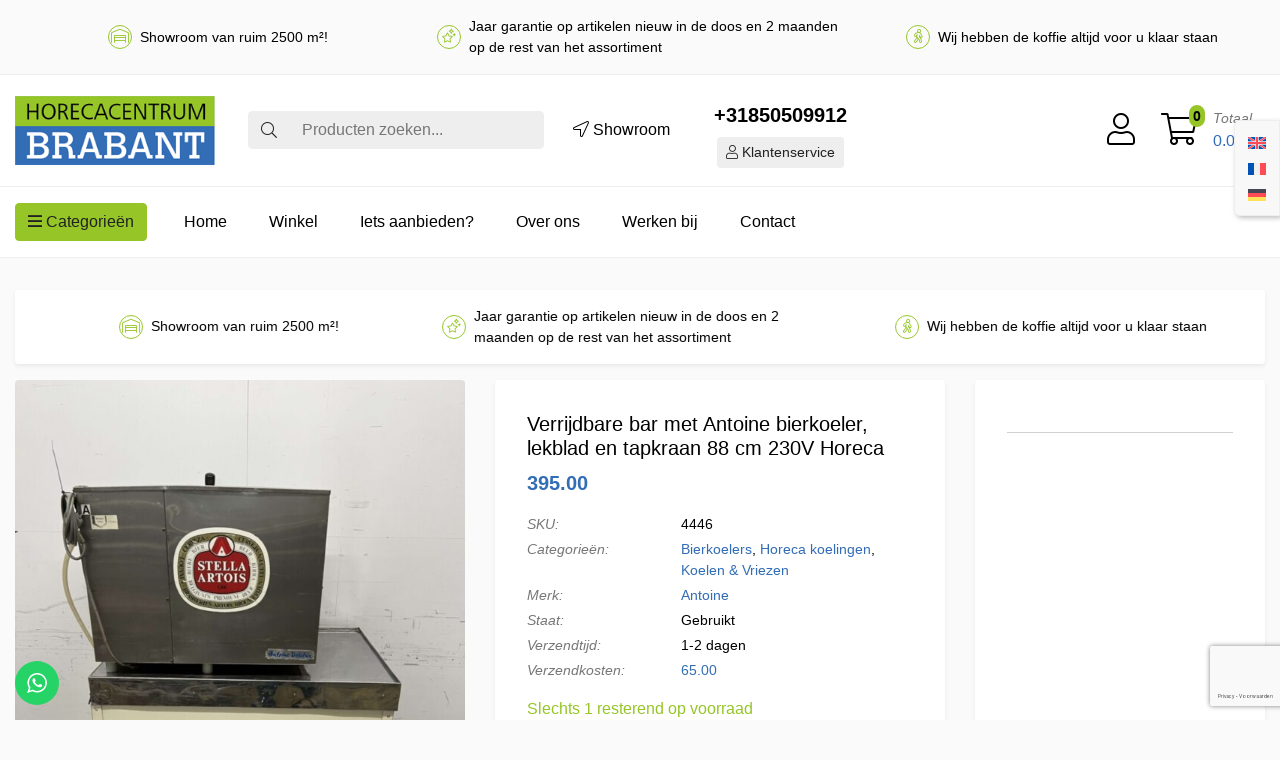

--- FILE ---
content_type: text/html; charset=UTF-8
request_url: https://www.horecacentrumbrabant.nl/product/verrijdbare-bar-met-antoine-bierkoeler-lekblad-en-tapkraan-88-cm-230v-horeca/
body_size: 38334
content:
<!DOCTYPE html>
<html lang="nl-NL">
<head>
	<meta charset="UTF-8">
	<meta name="viewport" content="width=device-width, initial-scale=1, shrink-to-fit=no">
	<link rel="profile" href="http://gmpg.org/xfn/11">
	<script type="text/javascript" src="//widget.trustpilot.com/bootstrap/v5/tp.widget.bootstrap.min.js" async></script><meta name='robots' content='index, follow, max-image-preview:large, max-snippet:-1, max-video-preview:-1' />
	<style>img:is([sizes="auto" i], [sizes^="auto," i]) { contain-intrinsic-size: 3000px 1500px }</style>
	    <!-- Start VWO Common Smartcode -->
    <script data-cfasync="false" nowprocket type='text/javascript'>
        var _vwo_clicks = 10;
    </script>
    <!-- End VWO Common Smartcode -->
        <!-- Start VWO Async SmartCode -->
    <link rel="preconnect" href="https://dev.visualwebsiteoptimizer.com" />
    <script data-cfasync="false" nowprocket type='text/javascript' id='vwoCode'>
        /* Fix: wp-rocket (application/ld+json) */
        window._vwo_code || (function () {
            var account_id=734338,
                version=2.1,
                settings_tolerance=2000,
                library_tolerance=2500,
                use_existing_jquery=false,
                hide_element='body',
                hide_element_style = 'opacity:0 !important;filter:alpha(opacity=0) !important;background:none !important;transition:none !important;',
                /* DO NOT EDIT BELOW THIS LINE */
                f=false,w=window,d=document,v=d.querySelector('#vwoCode'),cK='_vwo_'+account_id+'_settings',cc={};try{var c=JSON.parse(localStorage.getItem('_vwo_'+account_id+'_config'));cc=c&&typeof c==='object'?c:{}}catch(e){}var stT=cc.stT==='session'?w.sessionStorage:w.localStorage;code={use_existing_jquery:function(){return typeof use_existing_jquery!=='undefined'?use_existing_jquery:undefined},library_tolerance:function(){return typeof library_tolerance!=='undefined'?library_tolerance:undefined},settings_tolerance:function(){return cc.sT||settings_tolerance},hide_element_style:function(){return'{'+(cc.hES||hide_element_style)+'}'},hide_element:function(){if(performance.getEntriesByName('first-contentful-paint')[0]){return''}return typeof cc.hE==='string'?cc.hE:hide_element},getVersion:function(){return version},finish:function(e){if(!f){f=true;var t=d.getElementById('_vis_opt_path_hides');if(t)t.parentNode.removeChild(t);if(e)(new Image).src='https://dev.visualwebsiteoptimizer.com/ee.gif?a='+account_id+e}},finished:function(){return f},addScript:function(e){var t=d.createElement('script');t.type='text/javascript';if(e.src){t.src=e.src}else{t.text=e.text}d.getElementsByTagName('head')[0].appendChild(t)},load:function(e,t){var i=this.getSettings(),n=d.createElement('script'),r=this;t=t||{};if(i){n.textContent=i;d.getElementsByTagName('head')[0].appendChild(n);if(!w.VWO||VWO.caE){stT.removeItem(cK);r.load(e)}}else{var o=new XMLHttpRequest;o.open('GET',e,true);o.withCredentials=!t.dSC;o.responseType=t.responseType||'text';o.onload=function(){if(t.onloadCb){return t.onloadCb(o,e)}if(o.status===200||o.status===304){_vwo_code.addScript({text:o.responseText})}else{_vwo_code.finish('&e=loading_failure:'+e)}};o.onerror=function(){if(t.onerrorCb){return t.onerrorCb(e)}_vwo_code.finish('&e=loading_failure:'+e)};o.send()}},getSettings:function(){try{var e=stT.getItem(cK);if(!e){return}e=JSON.parse(e);if(Date.now()>e.e){stT.removeItem(cK);return}return e.s}catch(e){return}},init:function(){if(d.URL.indexOf('__vwo_disable__')>-1)return;var e=this.settings_tolerance();w._vwo_settings_timer=setTimeout(function(){_vwo_code.finish();stT.removeItem(cK)},e);var t;if(this.hide_element()!=='body'){t=d.createElement('style');var i=this.hide_element(),n=i?i+this.hide_element_style():'',r=d.getElementsByTagName('head')[0];t.setAttribute('id','_vis_opt_path_hides');v&&t.setAttribute('nonce',v.nonce);t.setAttribute('type','text/css');if(t.styleSheet)t.styleSheet.cssText=n;else t.appendChild(d.createTextNode(n));r.appendChild(t)}else{t=d.getElementsByTagName('head')[0];var n=d.createElement('div');n.style.cssText='z-index: 2147483647 !important;position: fixed !important;left: 0 !important;top: 0 !important;width: 100% !important;height: 100% !important;background: white !important;';n.setAttribute('id','_vis_opt_path_hides');n.classList.add('_vis_hide_layer');t.parentNode.insertBefore(n,t.nextSibling)}var o='https://dev.visualwebsiteoptimizer.com/j.php?a='+account_id+'&u='+encodeURIComponent(d.URL)+'&vn='+version;if(w.location.search.indexOf('_vwo_xhr')!==-1){this.addScript({src:o})}else{this.load(o+'&x=true')}}};w._vwo_code=code;code.init();})();
    </script>
    <!-- End VWO Async SmartCode -->
    
<!-- Google Tag Manager for WordPress by gtm4wp.com -->
<script data-cfasync="false" data-pagespeed-no-defer>
	var gtm4wp_datalayer_name = "dataLayer";
	var dataLayer = dataLayer || [];
	const gtm4wp_use_sku_instead = 1;
	const gtm4wp_currency = 'EUR';
	const gtm4wp_product_per_impression = 20;
	const gtm4wp_clear_ecommerce = false;
	const gtm4wp_datalayer_max_timeout = 2000;

	const gtm4wp_scrollerscript_debugmode         = false;
	const gtm4wp_scrollerscript_callbacktime      = 100;
	const gtm4wp_scrollerscript_readerlocation    = 150;
	const gtm4wp_scrollerscript_contentelementid  = "content";
	const gtm4wp_scrollerscript_scannertime       = 20;
</script>
<!-- End Google Tag Manager for WordPress by gtm4wp.com -->
	<!-- This site is optimized with the Yoast SEO Premium plugin v26.2 (Yoast SEO v26.2) - https://yoast.com/wordpress/plugins/seo/ -->
	<title>Verrijdbare bar met Antoine bierkoeler, lekblad en tapkraan 88 cm 230V Horeca - Horecacentrum Brabant</title>
	<meta name="description" content="Verrijdbare bar Bierkoeler met tapkraan Merk: Antoine Aansluiting 230V Afmetingen bar bxdxh 88 x 58 x 146 cm Art. nr. 4446" />
	<link rel="canonical" href="https://www.horecacentrumbrabant.nl/product/verrijdbare-bar-met-antoine-bierkoeler-lekblad-en-tapkraan-88-cm-230v-horeca/" />
	<meta property="og:locale" content="nl_NL" />
	<meta property="og:type" content="product" />
	<meta property="og:title" content="Verrijdbare bar met Antoine bierkoeler, lekblad en tapkraan 88 cm 230V Horeca" />
	<meta property="og:description" content="Verrijdbare bar Bierkoeler met tapkraan Merk: Antoine Aansluiting 230V Afmetingen bar bxdxh 88 x 58 x 146 cm Art. nr. 4446 ...Meer lezen" />
	<meta property="og:url" content="https://www.horecacentrumbrabant.nl/product/verrijdbare-bar-met-antoine-bierkoeler-lekblad-en-tapkraan-88-cm-230v-horeca/" />
	<meta property="og:site_name" content="Horecacentrum Brabant" />
	<meta property="article:modified_time" content="2023-03-06T12:53:20+00:00" />
	<meta property="og:image" content="https://www.horecacentrumbrabant.nl/wp-content/uploads/2022/12/4446.0.jpg" />
	<meta property="og:image:width" content="768" />
	<meta property="og:image:height" content="1024" />
	<meta property="og:image:type" content="image/jpeg" /><meta property="og:image" content="https://www.horecacentrumbrabant.nl/wp-content/uploads/2022/12/4446.1.jpg" />
	<meta property="og:image:width" content="768" />
	<meta property="og:image:height" content="1024" />
	<meta property="og:image:type" content="image/jpeg" /><meta property="og:image" content="https://www.horecacentrumbrabant.nl/wp-content/uploads/2022/12/4446.2.jpg" />
	<meta property="og:image:width" content="768" />
	<meta property="og:image:height" content="1024" />
	<meta property="og:image:type" content="image/jpeg" /><meta property="og:image" content="https://www.horecacentrumbrabant.nl/wp-content/uploads/2022/12/4446.3.jpg" />
	<meta property="og:image:width" content="768" />
	<meta property="og:image:height" content="1024" />
	<meta property="og:image:type" content="image/jpeg" /><meta property="og:image" content="https://www.horecacentrumbrabant.nl/wp-content/uploads/2022/12/4446.4.jpg" />
	<meta property="og:image:width" content="1024" />
	<meta property="og:image:height" content="768" />
	<meta property="og:image:type" content="image/jpeg" />
	<meta name="twitter:card" content="summary_large_image" />
	<meta name="twitter:label1" content="Prijs" />
	<meta name="twitter:data1" content="395.00" />
	<meta name="twitter:label2" content="Beschikbaarheid" />
	<meta name="twitter:data2" content="Op voorraad" />
	<script type="application/ld+json" class="yoast-schema-graph">{"@context":"https://schema.org","@graph":[{"@type":["WebPage","ItemPage"],"@id":"https://www.horecacentrumbrabant.nl/product/verrijdbare-bar-met-antoine-bierkoeler-lekblad-en-tapkraan-88-cm-230v-horeca/","url":"https://www.horecacentrumbrabant.nl/product/verrijdbare-bar-met-antoine-bierkoeler-lekblad-en-tapkraan-88-cm-230v-horeca/","name":"Verrijdbare bar met Antoine bierkoeler, lekblad en tapkraan 88 cm 230V Horeca - Horecacentrum Brabant","isPartOf":{"@id":"https://www.horecacentrumbrabant.nl/#website"},"primaryImageOfPage":{"@id":"https://www.horecacentrumbrabant.nl/product/verrijdbare-bar-met-antoine-bierkoeler-lekblad-en-tapkraan-88-cm-230v-horeca/#primaryimage"},"image":{"@id":"https://www.horecacentrumbrabant.nl/product/verrijdbare-bar-met-antoine-bierkoeler-lekblad-en-tapkraan-88-cm-230v-horeca/#primaryimage"},"thumbnailUrl":"https://www.horecacentrumbrabant.nl/wp-content/uploads/2022/12/4446.0.jpg","breadcrumb":{"@id":"https://www.horecacentrumbrabant.nl/product/verrijdbare-bar-met-antoine-bierkoeler-lekblad-en-tapkraan-88-cm-230v-horeca/#breadcrumb"},"inLanguage":"nl-NL","potentialAction":{"@type":"BuyAction","target":"https://www.horecacentrumbrabant.nl/product/verrijdbare-bar-met-antoine-bierkoeler-lekblad-en-tapkraan-88-cm-230v-horeca/"}},{"@type":"ImageObject","inLanguage":"nl-NL","@id":"https://www.horecacentrumbrabant.nl/product/verrijdbare-bar-met-antoine-bierkoeler-lekblad-en-tapkraan-88-cm-230v-horeca/#primaryimage","url":"https://www.horecacentrumbrabant.nl/wp-content/uploads/2022/12/4446.0.jpg","contentUrl":"https://www.horecacentrumbrabant.nl/wp-content/uploads/2022/12/4446.0.jpg","width":768,"height":1024},{"@type":"BreadcrumbList","@id":"https://www.horecacentrumbrabant.nl/product/verrijdbare-bar-met-antoine-bierkoeler-lekblad-en-tapkraan-88-cm-230v-horeca/#breadcrumb","itemListElement":[{"@type":"ListItem","position":1,"name":"Home","item":"https://www.horecacentrumbrabant.nl/"},{"@type":"ListItem","position":2,"name":"Winkel","item":"https://www.horecacentrumbrabant.nl/winkel/"},{"@type":"ListItem","position":3,"name":"Verrijdbare bar met Antoine bierkoeler, lekblad en tapkraan 88 cm 230V Horeca"}]},{"@type":"WebSite","@id":"https://www.horecacentrumbrabant.nl/#website","url":"https://www.horecacentrumbrabant.nl/","name":"Horecacentrum Brabant","description":"Nieuwe en gebruikte horeca apparatuur","publisher":{"@id":"https://www.horecacentrumbrabant.nl/#organization"},"potentialAction":[{"@type":"SearchAction","target":{"@type":"EntryPoint","urlTemplate":"https://www.horecacentrumbrabant.nl/?s={search_term_string}"},"query-input":{"@type":"PropertyValueSpecification","valueRequired":true,"valueName":"search_term_string"}}],"inLanguage":"nl-NL"},{"@type":"Organization","@id":"https://www.horecacentrumbrabant.nl/#organization","name":"Horecacentrum Brabant","url":"https://www.horecacentrumbrabant.nl/","logo":{"@type":"ImageObject","inLanguage":"nl-NL","@id":"https://www.horecacentrumbrabant.nl/#/schema/logo/image/","url":"https://www.horecacentrumbrabant.nl/wp-content/uploads/2019/02/logo.png","contentUrl":"https://www.horecacentrumbrabant.nl/wp-content/uploads/2019/02/logo.png","width":256,"height":88,"caption":"Horecacentrum Brabant"},"image":{"@id":"https://www.horecacentrumbrabant.nl/#/schema/logo/image/"},"sameAs":["https://www.facebook.com/horecacentrumbrabant","https://www.instagram.com/horecacentrum_brabant/"]}]}</script>
	<meta property="product:brand" content="Antoine" />
	<meta property="product:price:amount" content="395.00" />
	<meta property="product:price:currency" content="EUR" />
	<meta property="og:availability" content="instock" />
	<meta property="product:availability" content="instock" />
	<meta property="product:retailer_item_id" content="4446" />
	<meta property="product:condition" content="new" />
	<!-- / Yoast SEO Premium plugin. -->


<link rel="alternate" type="application/rss+xml" title="Horecacentrum Brabant &raquo; feed" href="https://www.horecacentrumbrabant.nl/feed/" />
<link rel="alternate" type="application/rss+xml" title="Horecacentrum Brabant &raquo; reacties feed" href="https://www.horecacentrumbrabant.nl/comments/feed/" />
<script>
window._wpemojiSettings = {"baseUrl":"https:\/\/s.w.org\/images\/core\/emoji\/16.0.1\/72x72\/","ext":".png","svgUrl":"https:\/\/s.w.org\/images\/core\/emoji\/16.0.1\/svg\/","svgExt":".svg","source":{"concatemoji":"https:\/\/www.horecacentrumbrabant.nl\/wp-includes\/js\/wp-emoji-release.min.js?ver=6.8.3"}};
/*! This file is auto-generated */
!function(s,n){var o,i,e;function c(e){try{var t={supportTests:e,timestamp:(new Date).valueOf()};sessionStorage.setItem(o,JSON.stringify(t))}catch(e){}}function p(e,t,n){e.clearRect(0,0,e.canvas.width,e.canvas.height),e.fillText(t,0,0);var t=new Uint32Array(e.getImageData(0,0,e.canvas.width,e.canvas.height).data),a=(e.clearRect(0,0,e.canvas.width,e.canvas.height),e.fillText(n,0,0),new Uint32Array(e.getImageData(0,0,e.canvas.width,e.canvas.height).data));return t.every(function(e,t){return e===a[t]})}function u(e,t){e.clearRect(0,0,e.canvas.width,e.canvas.height),e.fillText(t,0,0);for(var n=e.getImageData(16,16,1,1),a=0;a<n.data.length;a++)if(0!==n.data[a])return!1;return!0}function f(e,t,n,a){switch(t){case"flag":return n(e,"\ud83c\udff3\ufe0f\u200d\u26a7\ufe0f","\ud83c\udff3\ufe0f\u200b\u26a7\ufe0f")?!1:!n(e,"\ud83c\udde8\ud83c\uddf6","\ud83c\udde8\u200b\ud83c\uddf6")&&!n(e,"\ud83c\udff4\udb40\udc67\udb40\udc62\udb40\udc65\udb40\udc6e\udb40\udc67\udb40\udc7f","\ud83c\udff4\u200b\udb40\udc67\u200b\udb40\udc62\u200b\udb40\udc65\u200b\udb40\udc6e\u200b\udb40\udc67\u200b\udb40\udc7f");case"emoji":return!a(e,"\ud83e\udedf")}return!1}function g(e,t,n,a){var r="undefined"!=typeof WorkerGlobalScope&&self instanceof WorkerGlobalScope?new OffscreenCanvas(300,150):s.createElement("canvas"),o=r.getContext("2d",{willReadFrequently:!0}),i=(o.textBaseline="top",o.font="600 32px Arial",{});return e.forEach(function(e){i[e]=t(o,e,n,a)}),i}function t(e){var t=s.createElement("script");t.src=e,t.defer=!0,s.head.appendChild(t)}"undefined"!=typeof Promise&&(o="wpEmojiSettingsSupports",i=["flag","emoji"],n.supports={everything:!0,everythingExceptFlag:!0},e=new Promise(function(e){s.addEventListener("DOMContentLoaded",e,{once:!0})}),new Promise(function(t){var n=function(){try{var e=JSON.parse(sessionStorage.getItem(o));if("object"==typeof e&&"number"==typeof e.timestamp&&(new Date).valueOf()<e.timestamp+604800&&"object"==typeof e.supportTests)return e.supportTests}catch(e){}return null}();if(!n){if("undefined"!=typeof Worker&&"undefined"!=typeof OffscreenCanvas&&"undefined"!=typeof URL&&URL.createObjectURL&&"undefined"!=typeof Blob)try{var e="postMessage("+g.toString()+"("+[JSON.stringify(i),f.toString(),p.toString(),u.toString()].join(",")+"));",a=new Blob([e],{type:"text/javascript"}),r=new Worker(URL.createObjectURL(a),{name:"wpTestEmojiSupports"});return void(r.onmessage=function(e){c(n=e.data),r.terminate(),t(n)})}catch(e){}c(n=g(i,f,p,u))}t(n)}).then(function(e){for(var t in e)n.supports[t]=e[t],n.supports.everything=n.supports.everything&&n.supports[t],"flag"!==t&&(n.supports.everythingExceptFlag=n.supports.everythingExceptFlag&&n.supports[t]);n.supports.everythingExceptFlag=n.supports.everythingExceptFlag&&!n.supports.flag,n.DOMReady=!1,n.readyCallback=function(){n.DOMReady=!0}}).then(function(){return e}).then(function(){var e;n.supports.everything||(n.readyCallback(),(e=n.source||{}).concatemoji?t(e.concatemoji):e.wpemoji&&e.twemoji&&(t(e.twemoji),t(e.wpemoji)))}))}((window,document),window._wpemojiSettings);
</script>
<link rel='stylesheet' id='mollie-applepaydirect-css' href='https://www.horecacentrumbrabant.nl/wp-content/plugins/mollie-payments-for-woocommerce/public/css/mollie-applepaydirect.min.css?ver=1761556379' media='screen' />
<link rel='stylesheet' id='ht_ctc_main_css-css' href='https://www.horecacentrumbrabant.nl/wp-content/plugins/click-to-chat-for-whatsapp/new/inc/assets/css/main.css?ver=4.29' media='all' />
<style id='wp-emoji-styles-inline-css'>

	img.wp-smiley, img.emoji {
		display: inline !important;
		border: none !important;
		box-shadow: none !important;
		height: 1em !important;
		width: 1em !important;
		margin: 0 0.07em !important;
		vertical-align: -0.1em !important;
		background: none !important;
		padding: 0 !important;
	}
</style>
<link rel='stylesheet' id='wp-block-library-css' href='https://www.horecacentrumbrabant.nl/wp-includes/css/dist/block-library/style.min.css?ver=6.8.3' media='all' />
<style id='classic-theme-styles-inline-css'>
/*! This file is auto-generated */
.wp-block-button__link{color:#fff;background-color:#32373c;border-radius:9999px;box-shadow:none;text-decoration:none;padding:calc(.667em + 2px) calc(1.333em + 2px);font-size:1.125em}.wp-block-file__button{background:#32373c;color:#fff;text-decoration:none}
</style>
<style id='global-styles-inline-css'>
:root{--wp--preset--aspect-ratio--square: 1;--wp--preset--aspect-ratio--4-3: 4/3;--wp--preset--aspect-ratio--3-4: 3/4;--wp--preset--aspect-ratio--3-2: 3/2;--wp--preset--aspect-ratio--2-3: 2/3;--wp--preset--aspect-ratio--16-9: 16/9;--wp--preset--aspect-ratio--9-16: 9/16;--wp--preset--color--black: #000000;--wp--preset--color--cyan-bluish-gray: #abb8c3;--wp--preset--color--white: #ffffff;--wp--preset--color--pale-pink: #f78da7;--wp--preset--color--vivid-red: #cf2e2e;--wp--preset--color--luminous-vivid-orange: #ff6900;--wp--preset--color--luminous-vivid-amber: #fcb900;--wp--preset--color--light-green-cyan: #7bdcb5;--wp--preset--color--vivid-green-cyan: #00d084;--wp--preset--color--pale-cyan-blue: #8ed1fc;--wp--preset--color--vivid-cyan-blue: #0693e3;--wp--preset--color--vivid-purple: #9b51e0;--wp--preset--gradient--vivid-cyan-blue-to-vivid-purple: linear-gradient(135deg,rgba(6,147,227,1) 0%,rgb(155,81,224) 100%);--wp--preset--gradient--light-green-cyan-to-vivid-green-cyan: linear-gradient(135deg,rgb(122,220,180) 0%,rgb(0,208,130) 100%);--wp--preset--gradient--luminous-vivid-amber-to-luminous-vivid-orange: linear-gradient(135deg,rgba(252,185,0,1) 0%,rgba(255,105,0,1) 100%);--wp--preset--gradient--luminous-vivid-orange-to-vivid-red: linear-gradient(135deg,rgba(255,105,0,1) 0%,rgb(207,46,46) 100%);--wp--preset--gradient--very-light-gray-to-cyan-bluish-gray: linear-gradient(135deg,rgb(238,238,238) 0%,rgb(169,184,195) 100%);--wp--preset--gradient--cool-to-warm-spectrum: linear-gradient(135deg,rgb(74,234,220) 0%,rgb(151,120,209) 20%,rgb(207,42,186) 40%,rgb(238,44,130) 60%,rgb(251,105,98) 80%,rgb(254,248,76) 100%);--wp--preset--gradient--blush-light-purple: linear-gradient(135deg,rgb(255,206,236) 0%,rgb(152,150,240) 100%);--wp--preset--gradient--blush-bordeaux: linear-gradient(135deg,rgb(254,205,165) 0%,rgb(254,45,45) 50%,rgb(107,0,62) 100%);--wp--preset--gradient--luminous-dusk: linear-gradient(135deg,rgb(255,203,112) 0%,rgb(199,81,192) 50%,rgb(65,88,208) 100%);--wp--preset--gradient--pale-ocean: linear-gradient(135deg,rgb(255,245,203) 0%,rgb(182,227,212) 50%,rgb(51,167,181) 100%);--wp--preset--gradient--electric-grass: linear-gradient(135deg,rgb(202,248,128) 0%,rgb(113,206,126) 100%);--wp--preset--gradient--midnight: linear-gradient(135deg,rgb(2,3,129) 0%,rgb(40,116,252) 100%);--wp--preset--font-size--small: 13px;--wp--preset--font-size--medium: 20px;--wp--preset--font-size--large: 36px;--wp--preset--font-size--x-large: 42px;--wp--preset--spacing--20: 0.44rem;--wp--preset--spacing--30: 0.67rem;--wp--preset--spacing--40: 1rem;--wp--preset--spacing--50: 1.5rem;--wp--preset--spacing--60: 2.25rem;--wp--preset--spacing--70: 3.38rem;--wp--preset--spacing--80: 5.06rem;--wp--preset--shadow--natural: 6px 6px 9px rgba(0, 0, 0, 0.2);--wp--preset--shadow--deep: 12px 12px 50px rgba(0, 0, 0, 0.4);--wp--preset--shadow--sharp: 6px 6px 0px rgba(0, 0, 0, 0.2);--wp--preset--shadow--outlined: 6px 6px 0px -3px rgba(255, 255, 255, 1), 6px 6px rgba(0, 0, 0, 1);--wp--preset--shadow--crisp: 6px 6px 0px rgba(0, 0, 0, 1);}:where(.is-layout-flex){gap: 0.5em;}:where(.is-layout-grid){gap: 0.5em;}body .is-layout-flex{display: flex;}.is-layout-flex{flex-wrap: wrap;align-items: center;}.is-layout-flex > :is(*, div){margin: 0;}body .is-layout-grid{display: grid;}.is-layout-grid > :is(*, div){margin: 0;}:where(.wp-block-columns.is-layout-flex){gap: 2em;}:where(.wp-block-columns.is-layout-grid){gap: 2em;}:where(.wp-block-post-template.is-layout-flex){gap: 1.25em;}:where(.wp-block-post-template.is-layout-grid){gap: 1.25em;}.has-black-color{color: var(--wp--preset--color--black) !important;}.has-cyan-bluish-gray-color{color: var(--wp--preset--color--cyan-bluish-gray) !important;}.has-white-color{color: var(--wp--preset--color--white) !important;}.has-pale-pink-color{color: var(--wp--preset--color--pale-pink) !important;}.has-vivid-red-color{color: var(--wp--preset--color--vivid-red) !important;}.has-luminous-vivid-orange-color{color: var(--wp--preset--color--luminous-vivid-orange) !important;}.has-luminous-vivid-amber-color{color: var(--wp--preset--color--luminous-vivid-amber) !important;}.has-light-green-cyan-color{color: var(--wp--preset--color--light-green-cyan) !important;}.has-vivid-green-cyan-color{color: var(--wp--preset--color--vivid-green-cyan) !important;}.has-pale-cyan-blue-color{color: var(--wp--preset--color--pale-cyan-blue) !important;}.has-vivid-cyan-blue-color{color: var(--wp--preset--color--vivid-cyan-blue) !important;}.has-vivid-purple-color{color: var(--wp--preset--color--vivid-purple) !important;}.has-black-background-color{background-color: var(--wp--preset--color--black) !important;}.has-cyan-bluish-gray-background-color{background-color: var(--wp--preset--color--cyan-bluish-gray) !important;}.has-white-background-color{background-color: var(--wp--preset--color--white) !important;}.has-pale-pink-background-color{background-color: var(--wp--preset--color--pale-pink) !important;}.has-vivid-red-background-color{background-color: var(--wp--preset--color--vivid-red) !important;}.has-luminous-vivid-orange-background-color{background-color: var(--wp--preset--color--luminous-vivid-orange) !important;}.has-luminous-vivid-amber-background-color{background-color: var(--wp--preset--color--luminous-vivid-amber) !important;}.has-light-green-cyan-background-color{background-color: var(--wp--preset--color--light-green-cyan) !important;}.has-vivid-green-cyan-background-color{background-color: var(--wp--preset--color--vivid-green-cyan) !important;}.has-pale-cyan-blue-background-color{background-color: var(--wp--preset--color--pale-cyan-blue) !important;}.has-vivid-cyan-blue-background-color{background-color: var(--wp--preset--color--vivid-cyan-blue) !important;}.has-vivid-purple-background-color{background-color: var(--wp--preset--color--vivid-purple) !important;}.has-black-border-color{border-color: var(--wp--preset--color--black) !important;}.has-cyan-bluish-gray-border-color{border-color: var(--wp--preset--color--cyan-bluish-gray) !important;}.has-white-border-color{border-color: var(--wp--preset--color--white) !important;}.has-pale-pink-border-color{border-color: var(--wp--preset--color--pale-pink) !important;}.has-vivid-red-border-color{border-color: var(--wp--preset--color--vivid-red) !important;}.has-luminous-vivid-orange-border-color{border-color: var(--wp--preset--color--luminous-vivid-orange) !important;}.has-luminous-vivid-amber-border-color{border-color: var(--wp--preset--color--luminous-vivid-amber) !important;}.has-light-green-cyan-border-color{border-color: var(--wp--preset--color--light-green-cyan) !important;}.has-vivid-green-cyan-border-color{border-color: var(--wp--preset--color--vivid-green-cyan) !important;}.has-pale-cyan-blue-border-color{border-color: var(--wp--preset--color--pale-cyan-blue) !important;}.has-vivid-cyan-blue-border-color{border-color: var(--wp--preset--color--vivid-cyan-blue) !important;}.has-vivid-purple-border-color{border-color: var(--wp--preset--color--vivid-purple) !important;}.has-vivid-cyan-blue-to-vivid-purple-gradient-background{background: var(--wp--preset--gradient--vivid-cyan-blue-to-vivid-purple) !important;}.has-light-green-cyan-to-vivid-green-cyan-gradient-background{background: var(--wp--preset--gradient--light-green-cyan-to-vivid-green-cyan) !important;}.has-luminous-vivid-amber-to-luminous-vivid-orange-gradient-background{background: var(--wp--preset--gradient--luminous-vivid-amber-to-luminous-vivid-orange) !important;}.has-luminous-vivid-orange-to-vivid-red-gradient-background{background: var(--wp--preset--gradient--luminous-vivid-orange-to-vivid-red) !important;}.has-very-light-gray-to-cyan-bluish-gray-gradient-background{background: var(--wp--preset--gradient--very-light-gray-to-cyan-bluish-gray) !important;}.has-cool-to-warm-spectrum-gradient-background{background: var(--wp--preset--gradient--cool-to-warm-spectrum) !important;}.has-blush-light-purple-gradient-background{background: var(--wp--preset--gradient--blush-light-purple) !important;}.has-blush-bordeaux-gradient-background{background: var(--wp--preset--gradient--blush-bordeaux) !important;}.has-luminous-dusk-gradient-background{background: var(--wp--preset--gradient--luminous-dusk) !important;}.has-pale-ocean-gradient-background{background: var(--wp--preset--gradient--pale-ocean) !important;}.has-electric-grass-gradient-background{background: var(--wp--preset--gradient--electric-grass) !important;}.has-midnight-gradient-background{background: var(--wp--preset--gradient--midnight) !important;}.has-small-font-size{font-size: var(--wp--preset--font-size--small) !important;}.has-medium-font-size{font-size: var(--wp--preset--font-size--medium) !important;}.has-large-font-size{font-size: var(--wp--preset--font-size--large) !important;}.has-x-large-font-size{font-size: var(--wp--preset--font-size--x-large) !important;}
:where(.wp-block-post-template.is-layout-flex){gap: 1.25em;}:where(.wp-block-post-template.is-layout-grid){gap: 1.25em;}
:where(.wp-block-columns.is-layout-flex){gap: 2em;}:where(.wp-block-columns.is-layout-grid){gap: 2em;}
:root :where(.wp-block-pullquote){font-size: 1.5em;line-height: 1.6;}
</style>
<link rel='stylesheet' id='contact-form-7-css' href='https://www.horecacentrumbrabant.nl/wp-content/plugins/contact-form-7/includes/css/styles.css?ver=6.1.2' media='all' />
<link rel='stylesheet' id='photoswipe-css' href='https://www.horecacentrumbrabant.nl/wp-content/plugins/woocommerce/assets/css/photoswipe/photoswipe.min.css?ver=10.3.3' media='all' />
<link rel='stylesheet' id='photoswipe-default-skin-css' href='https://www.horecacentrumbrabant.nl/wp-content/plugins/woocommerce/assets/css/photoswipe/default-skin/default-skin.min.css?ver=10.3.3' media='all' />
<style id='woocommerce-inline-inline-css'>
.woocommerce form .form-row .required { visibility: visible; }
</style>
<link rel='stylesheet' id='wpml-legacy-horizontal-list-0-css' href='https://www.horecacentrumbrabant.nl/wp-content/plugins/sitepress-multilingual-cms/templates/language-switchers/legacy-list-horizontal/style.min.css?ver=1' media='all' />
<style id='wpml-legacy-horizontal-list-0-inline-css'>
.wpml-ls-statics-footer a, .wpml-ls-statics-footer .wpml-ls-sub-menu a, .wpml-ls-statics-footer .wpml-ls-sub-menu a:link, .wpml-ls-statics-footer li:not(.wpml-ls-current-language) .wpml-ls-link, .wpml-ls-statics-footer li:not(.wpml-ls-current-language) .wpml-ls-link:link {color:#444444;background-color:#ffffff;}.wpml-ls-statics-footer .wpml-ls-sub-menu a:hover,.wpml-ls-statics-footer .wpml-ls-sub-menu a:focus, .wpml-ls-statics-footer .wpml-ls-sub-menu a:link:hover, .wpml-ls-statics-footer .wpml-ls-sub-menu a:link:focus {color:#000000;background-color:#eeeeee;}.wpml-ls-statics-footer .wpml-ls-current-language > a {color:#444444;background-color:#ffffff;}.wpml-ls-statics-footer .wpml-ls-current-language:hover>a, .wpml-ls-statics-footer .wpml-ls-current-language>a:focus {color:#000000;background-color:#eeeeee;}
</style>
<link rel='stylesheet' id='cms-navigation-style-base-css' href='https://www.horecacentrumbrabant.nl/wp-content/plugins/wpml-cms-nav/res/css/cms-navigation-base.css?ver=1.5.6' media='screen' />
<link rel='stylesheet' id='cms-navigation-style-css' href='https://www.horecacentrumbrabant.nl/wp-content/plugins/wpml-cms-nav/res/css/cms-navigation.css?ver=1.5.6' media='screen' />
<link rel='stylesheet' id='brands-styles-css' href='https://www.horecacentrumbrabant.nl/wp-content/plugins/woocommerce/assets/css/brands.css?ver=10.3.3' media='all' />
<link rel='stylesheet' id='hcbrabant-styles-css' href='https://www.horecacentrumbrabant.nl/wp-content/themes/hcbrabant/css/theme.min.css?ver=1.2.0.1704797744' media='all' />
<link rel='stylesheet' id='splide-styles-css' href='https://www.horecacentrumbrabant.nl/wp-content/themes/hcbrabant/css/splide.min.css?ver=1.2.0.1704797743' media='all' />
<script id="wpml-cookie-js-extra">
var wpml_cookies = {"wp-wpml_current_language":{"value":"nl","expires":1,"path":"\/"}};
var wpml_cookies = {"wp-wpml_current_language":{"value":"nl","expires":1,"path":"\/"}};
</script>
<script src="https://www.horecacentrumbrabant.nl/wp-content/plugins/sitepress-multilingual-cms/res/js/cookies/language-cookie.js?ver=484900" id="wpml-cookie-js" defer data-wp-strategy="defer"></script>
<script src="https://www.horecacentrumbrabant.nl/wp-includes/js/jquery/jquery.min.js?ver=3.7.1" id="jquery-core-js"></script>
<script src="https://www.horecacentrumbrabant.nl/wp-includes/js/jquery/jquery-migrate.min.js?ver=3.4.1" id="jquery-migrate-js"></script>
<script id="tp-js-js-extra">
var trustpilot_settings = {"key":"f366II7J9O5pho5Q","TrustpilotScriptUrl":"https:\/\/invitejs.trustpilot.com\/tp.min.js","IntegrationAppUrl":"\/\/ecommscript-integrationapp.trustpilot.com","PreviewScriptUrl":"\/\/ecommplugins-scripts.trustpilot.com\/v2.1\/js\/preview.min.js","PreviewCssUrl":"\/\/ecommplugins-scripts.trustpilot.com\/v2.1\/css\/preview.min.css","PreviewWPCssUrl":"\/\/ecommplugins-scripts.trustpilot.com\/v2.1\/css\/preview_wp.css","WidgetScriptUrl":"\/\/widget.trustpilot.com\/bootstrap\/v5\/tp.widget.bootstrap.min.js"};
</script>
<script src="https://www.horecacentrumbrabant.nl/wp-content/plugins/trustpilot-reviews/review/assets/js/headerScript.min.js?ver=1.0&#039; async=&#039;async" id="tp-js-js"></script>
<script src="https://www.horecacentrumbrabant.nl/wp-content/plugins/woocommerce/assets/js/jquery-blockui/jquery.blockUI.min.js?ver=2.7.0-wc.10.3.3" id="wc-jquery-blockui-js" defer data-wp-strategy="defer"></script>
<script id="wc-add-to-cart-js-extra">
var wc_add_to_cart_params = {"ajax_url":"\/wp-admin\/admin-ajax.php","wc_ajax_url":"\/?wc-ajax=%%endpoint%%","i18n_view_cart":"Bekijk winkelwagen","cart_url":"https:\/\/www.horecacentrumbrabant.nl\/winkelmand\/","is_cart":"","cart_redirect_after_add":"no"};
</script>
<script src="https://www.horecacentrumbrabant.nl/wp-content/plugins/woocommerce/assets/js/frontend/add-to-cart.min.js?ver=10.3.3" id="wc-add-to-cart-js" defer data-wp-strategy="defer"></script>
<script src="https://www.horecacentrumbrabant.nl/wp-content/plugins/woocommerce/assets/js/flexslider/jquery.flexslider.min.js?ver=2.7.2-wc.10.3.3" id="wc-flexslider-js" defer data-wp-strategy="defer"></script>
<script src="https://www.horecacentrumbrabant.nl/wp-content/plugins/woocommerce/assets/js/photoswipe/photoswipe.min.js?ver=4.1.1-wc.10.3.3" id="wc-photoswipe-js" defer data-wp-strategy="defer"></script>
<script src="https://www.horecacentrumbrabant.nl/wp-content/plugins/woocommerce/assets/js/photoswipe/photoswipe-ui-default.min.js?ver=4.1.1-wc.10.3.3" id="wc-photoswipe-ui-default-js" defer data-wp-strategy="defer"></script>
<script id="wc-single-product-js-extra">
var wc_single_product_params = {"i18n_required_rating_text":"Selecteer een waardering","i18n_rating_options":["1 van de 5 sterren","2 van de 5 sterren","3 van de 5 sterren","4 van de 5 sterren","5 van de 5 sterren"],"i18n_product_gallery_trigger_text":"Afbeeldinggalerij in volledig scherm bekijken","review_rating_required":"yes","flexslider":{"rtl":false,"animation":"slide","smoothHeight":true,"directionNav":false,"controlNav":"thumbnails","slideshow":false,"animationSpeed":500,"animationLoop":false,"allowOneSlide":false},"zoom_enabled":"","zoom_options":[],"photoswipe_enabled":"1","photoswipe_options":{"shareEl":false,"closeOnScroll":false,"history":false,"hideAnimationDuration":0,"showAnimationDuration":0},"flexslider_enabled":"1"};
</script>
<script src="https://www.horecacentrumbrabant.nl/wp-content/plugins/woocommerce/assets/js/frontend/single-product.min.js?ver=10.3.3" id="wc-single-product-js" defer data-wp-strategy="defer"></script>
<script src="https://www.horecacentrumbrabant.nl/wp-content/plugins/woocommerce/assets/js/js-cookie/js.cookie.min.js?ver=2.1.4-wc.10.3.3" id="wc-js-cookie-js" defer data-wp-strategy="defer"></script>
<script id="woocommerce-js-extra">
var woocommerce_params = {"ajax_url":"\/wp-admin\/admin-ajax.php","wc_ajax_url":"\/?wc-ajax=%%endpoint%%","i18n_password_show":"Wachtwoord weergeven","i18n_password_hide":"Wachtwoord verbergen"};
</script>
<script src="https://www.horecacentrumbrabant.nl/wp-content/plugins/woocommerce/assets/js/frontend/woocommerce.min.js?ver=10.3.3" id="woocommerce-js" defer data-wp-strategy="defer"></script>
<script src="https://www.horecacentrumbrabant.nl/wp-content/plugins/duracelltomi-google-tag-manager/dist/js/analytics-talk-content-tracking.js?ver=1.22.1" id="gtm4wp-scroll-tracking-js"></script>
<link rel="https://api.w.org/" href="https://www.horecacentrumbrabant.nl/wp-json/" /><link rel="alternate" title="JSON" type="application/json" href="https://www.horecacentrumbrabant.nl/wp-json/wp/v2/product/166391" /><link rel="EditURI" type="application/rsd+xml" title="RSD" href="https://www.horecacentrumbrabant.nl/xmlrpc.php?rsd" />
<meta name="generator" content="WordPress 6.8.3" />
<meta name="generator" content="WooCommerce 10.3.3" />
<link rel='shortlink' href='https://www.horecacentrumbrabant.nl/?p=166391' />
<link rel="alternate" title="oEmbed (JSON)" type="application/json+oembed" href="https://www.horecacentrumbrabant.nl/wp-json/oembed/1.0/embed?url=https%3A%2F%2Fwww.horecacentrumbrabant.nl%2Fproduct%2Fverrijdbare-bar-met-antoine-bierkoeler-lekblad-en-tapkraan-88-cm-230v-horeca%2F" />
<link rel="alternate" title="oEmbed (XML)" type="text/xml+oembed" href="https://www.horecacentrumbrabant.nl/wp-json/oembed/1.0/embed?url=https%3A%2F%2Fwww.horecacentrumbrabant.nl%2Fproduct%2Fverrijdbare-bar-met-antoine-bierkoeler-lekblad-en-tapkraan-88-cm-230v-horeca%2F&#038;format=xml" />
<meta name="generator" content="WPML ver:4.8.4 stt:37,1,4,3;" />

<!-- Google Tag Manager for WordPress by gtm4wp.com -->
<!-- GTM Container placement set to footer -->
<script data-cfasync="false" data-pagespeed-no-defer>
	var dataLayer_content = {"visitorLoginState":"logged-out","pageTitle":"Verrijdbare bar met Antoine bierkoeler, lekblad en tapkraan 88 cm 230V Horeca - Horecacentrum Brabant","pagePostType":"product","pagePostType2":"single-product","pagePostAuthor":"Horecamin","customerTotalOrders":0,"customerTotalOrderValue":0,"customerFirstName":"","customerLastName":"","customerBillingFirstName":"","customerBillingLastName":"","customerBillingCompany":"","customerBillingAddress1":"","customerBillingAddress2":"","customerBillingCity":"","customerBillingState":"","customerBillingPostcode":"","customerBillingCountry":"","customerBillingEmail":"","customerBillingEmailHash":"","customerBillingPhone":"","customerShippingFirstName":"","customerShippingLastName":"","customerShippingCompany":"","customerShippingAddress1":"","customerShippingAddress2":"","customerShippingCity":"","customerShippingState":"","customerShippingPostcode":"","customerShippingCountry":"","cartContent":{"totals":{"applied_coupons":[],"discount_total":0,"subtotal":0,"total":0},"items":[]},"productRatingCounts":[],"productAverageRating":0,"productReviewCount":0,"productType":"simple","productIsVariable":0};
	dataLayer.push( dataLayer_content );
</script>
<script data-cfasync="false" data-pagespeed-no-defer>
(function(w,d,s,l,i){w[l]=w[l]||[];w[l].push({'gtm.start':
new Date().getTime(),event:'gtm.js'});var f=d.getElementsByTagName(s)[0],
j=d.createElement(s),dl=l!='dataLayer'?'&l='+l:'';j.async=true;j.src=
'//www.googletagmanager.com/gtm.js?id='+i+dl;f.parentNode.insertBefore(j,f);
})(window,document,'script','dataLayer','GTM-KTHTR5H');
</script>
<!-- End Google Tag Manager for WordPress by gtm4wp.com --><meta name="mobile-web-app-capable" content="yes">
<meta name="apple-mobile-web-app-capable" content="yes">
<meta name="apple-mobile-web-app-title" content="Horecacentrum Brabant - Nieuwe en gebruikte horeca apparatuur">
<style>.mc4wp-checkbox-woocommerce{clear:both;width:auto;display:block;position:static}.mc4wp-checkbox-woocommerce input{float:none;vertical-align:middle;-webkit-appearance:checkbox;width:auto;max-width:21px;margin:0 6px 0 0;padding:0;position:static;display:inline-block!important}.mc4wp-checkbox-woocommerce label{float:none;cursor:pointer;width:auto;margin:0 0 16px;display:block;position:static}</style>	<noscript><style>.woocommerce-product-gallery{ opacity: 1 !important; }</style></noscript>
	<link rel="icon" href="https://www.horecacentrumbrabant.nl/wp-content/uploads/2025/10/favicon-100x100.png" sizes="32x32" />
<link rel="icon" href="https://www.horecacentrumbrabant.nl/wp-content/uploads/2025/10/favicon.png" sizes="192x192" />
<link rel="apple-touch-icon" href="https://www.horecacentrumbrabant.nl/wp-content/uploads/2025/10/favicon.png" />
<meta name="msapplication-TileImage" content="https://www.horecacentrumbrabant.nl/wp-content/uploads/2025/10/favicon.png" />
				<style type="text/css" id="c4wp-v3-lp-form-css">
					.login #login, .login #lostpasswordform {
						min-width: 350px !important;
					}
					.wpforms-field-c4wp iframe {
						width: 100% !important;
					}
				</style>
							<style type="text/css" id="c4wp-v3-lp-form-css">
				.login #login, .login #lostpasswordform {
					min-width: 350px !important;
				}
				.wpforms-field-c4wp iframe {
					width: 100% !important;
				}
			</style>
			</head>

<body class="wp-singular product-template-default single single-product postid-166391 wp-custom-logo wp-embed-responsive wp-theme-hcbrabant theme-hcbrabant woocommerce woocommerce-page woocommerce-no-js group-blog woocommerce-active" itemscope itemtype="http://schema.org/WebSite">

<!-- GTM Container placement set to footer -->
<!-- Google Tag Manager (noscript) -->
				<noscript><iframe src="https://www.googletagmanager.com/ns.html?id=GTM-KTHTR5H" height="0" width="0" style="display:none;visibility:hidden" aria-hidden="true"></iframe></noscript>
<!-- End Google Tag Manager (noscript) --><div class="site" id="page">

	<header id="siteHeader">

		<a class="skip-link sr-only sr-only-focusable" href="#content">Overslaan naar inhoud</a>
		
		<section class="top-header d-none d-sm-block py-3 border-bottom"><div class="container"><div class="top-data-slider"><div id="top_cta_slider" class="cta_slider splide "><div class="splide__track"><ul class="splide__list"><li class="splide__slide cta-item "><div class="cta-text"><span class="cta-icon callouts_1"><i class="fal fa-warehouse"></i></span><span class="subtitle">Showroom van ruim 2500 m²!</span></div></li><li class="splide__slide cta-item "><div class="cta-text"><span class="cta-icon callouts_2"><i class="fal fa-stars"></i></span><span class="subtitle">Jaar garantie op artikelen nieuw in de doos en 2 maanden op de rest van het assortiment</span></div></li><li class="splide__slide cta-item "><div class="cta-text"><span class="cta-icon callouts_3"><i class="fal fa-walking"></i></span><span class="subtitle">Wij hebben de koffie altijd voor u klaar staan</span></div></li></ul></div></div><script>
						document.addEventListener( 'DOMContentLoaded', function() {
							var splide_cta_slider = new Splide( '#top_cta_slider', {
								type: 'loop',
								gap: '1rem',
								arrows: false,
								pagination: false,
								autoplay: true,
								perPage: 3,
								autoWidth: false,
								breakpoints: {
									576: {
										destroy: true,
									},
									992: {
										perPage: 1,
										autoWidth: false,
									},
									1200: {
										perPage: 2,
										autoWidth: false,
									}
								}
							} );
							splide_cta_slider.mount();
						} );
					</script></div></div></section>		
		<section id="siteHeaderInfo">
			<div class="container">				
				<div id="siteHeaderItems">
					<div class="site-logo">
						<a href="https://www.horecacentrumbrabant.nl/" class="navbar-brand custom-logo-link" rel="home"><img src="https://www.horecacentrumbrabant.nl/wp-content/uploads/2025/10/logo.svg" class="img-fluid" alt="Horecacentrum Brabant" decoding="async" /></a>					</div>
					<div class="site-search">
										<form role="search" method="get" id="searchform" action="https://www.horecacentrumbrabant.nl/">
					<!-- // The HTML (could be part of page content) // -->
					<label class="sr-only" for="s">Zoek op</label>
					<div id="product_search_group" class="input-group">
						<div class="product_search_icon input-group-prepend">
							<button type="submit" id="searchsubmit" name="submit" value="Zoek op" title="Producten zoeken..." class="input-group-text"><i class="fal fa-search"></i><i class="fal fa-spinner-third fa-spin"></i></button>
						</div>
							<input id="keyword" autocomplete="off" name="s" class="search form-control" aria-describedby="searchFaq" placeholder="Producten zoeken..." />
							<input type="hidden" name="post_type" value="product" />
						<div id="product_search_clear" class="input-group-append">
							<span class="input-group-text"><i class="fal fa-times-circle"></i></span>
						</div>
					</div>
				</form>
									</div>
					<div class="site-showroom "><a class="btn btn-link" href="https://www.horecacentrumbrabant.nl/contact/"><i class="fal fa-location-arrow"></i> Showroom</a></div><div class="site-service"><a class="tel btn btn-link" href="tel:+31850509912">+31850509912</a><a class="customer-service btn btn-light btn-sm " href="https://www.horecacentrumbrabant.nl/contact/"><i class="fal fa-user"></i> Klantenservice</a></div><div class="site-reviews medium"><div class="trustpilot-widget" data-locale="nl-NL" data-template-id="5419b6ffb0d04a076446a9af" data-businessunit-id="64adb38a0b5f90f33cace249" data-style-height="62px" data-style-width="100%" data-theme="light">
  <a href="https://nl.trustpilot.com/review/horecacentrumbrabant.nl" target="_blank" rel="noopener">Trustpilot</a>
</div></div>
					<!-- Shop user menu and cart -->
					<div class="site-shop-menu">
						<a class="btn btn-link btn-login" href="https://www.horecacentrumbrabant.nl/mijn-account/" title="Inloggen / Registreren"><i class="fal fa-user"></i></a>		<a class="btn btn-link go-to-cart-button cart-contents" href="https://www.horecacentrumbrabant.nl/winkelmand/" title="Je winkelwagen bekijken">
			<span class="cart-icon">
				<span class="icon"><i class="fal fa-shopping-cart"></i></span>
				<span class="count">0</span>
			</span>
			<span class="cart-info">
				<span class="total">Totaal</span>
				<span class="amount">0.00</span> 
			</span>
		</a>
							</div>
				</div>

				</div>		</section>
		<section id="siteHeaderMenu" class="d-flex align-items-center">

			<div class="navbar navbar-expand-lg w-100 navbar-light">

				<div class="container">
					<button id="toggle_cat_menu" class="btn btn-secondary" type="button"><i class="far fa-bars"></i> Categorieën</button><ul id="cat_nav"><li class="nav-item-114"><a href="https://www.horecacentrumbrabant.nl/product-categorie/koken-en-bakken/">Koken &amp; Bakken</a><ul><li class="nav-item-3512"><a href="https://www.horecacentrumbrabant.nl/product-categorie/koken-en-bakken/salamander/">Salamanders</a></li><li class="nav-item-24494"><a href="https://www.horecacentrumbrabant.nl/product-categorie/koken-en-bakken/ovens-koken-en-bakken/">Ovens</a></li><li class="nav-item-3503"><a href="https://www.horecacentrumbrabant.nl/product-categorie/koken-en-bakken/grootkeuken/">Grootkeuken</a><ul><li class="nav-item-24541"><a href="https://www.horecacentrumbrabant.nl/product-categorie/koken-en-bakken/grootkeuken/overige/">Overige</a></li><li class="nav-item-3505"><a href="https://www.horecacentrumbrabant.nl/product-categorie/koken-en-bakken/grootkeuken/braadsledes/">Braadsledes</a></li><li class="nav-item-3504"><a href="https://www.horecacentrumbrabant.nl/product-categorie/koken-en-bakken/grootkeuken/kookketels/">Kookketels</a></li><li class="nav-item-3506"><a href="https://www.horecacentrumbrabant.nl/product-categorie/koken-en-bakken/grootkeuken/multicookers/">Multicookers</a></li></ul></li><li class="nav-item-3423"><a href="https://www.horecacentrumbrabant.nl/product-categorie/koken-en-bakken/asian-cooking/">Asian Cooking</a></li><li class="nav-item-3426"><a href="https://www.horecacentrumbrabant.nl/product-categorie/koken-en-bakken/crepesplaten/">Crepesplaten en poffertjesplaten</a></li><li class="nav-item-3424"><a href="https://www.horecacentrumbrabant.nl/product-categorie/koken-en-bakken/paninigrills/">Contactgrills &amp; Paninigrills</a></li><li class="nav-item-3427"><a href="https://www.horecacentrumbrabant.nl/product-categorie/koken-en-bakken/pastakokers/">Pastakokers</a></li><li class="nav-item-3425"><a href="https://www.horecacentrumbrabant.nl/product-categorie/koken-en-bakken/wafelijzers/">Wafelijzers</a></li><li class="nav-item-3377"><a href="https://www.horecacentrumbrabant.nl/product-categorie/koken-en-bakken/bakplaten/">Bakplaten</a><ul><li class="nav-item-3493"><a href="https://www.horecacentrumbrabant.nl/product-categorie/koken-en-bakken/bakplaten/propaangas-bakplaten/">Propaangas Bakplaten</a></li><li class="nav-item-125"><a href="https://www.horecacentrumbrabant.nl/product-categorie/koken-en-bakken/bakplaten/elektrische-bakplaten-220-240v/">Elektrische bakplaten 220-240V</a></li><li class="nav-item-121"><a href="https://www.horecacentrumbrabant.nl/product-categorie/koken-en-bakken/bakplaten/elektrische-bakplaten-380-415v/">Elektrische bakplaten 380-415V</a></li><li class="nav-item-122"><a href="https://www.horecacentrumbrabant.nl/product-categorie/koken-en-bakken/bakplaten/gas-bakplaten/">Aardgas bakplaten</a></li></ul></li><li class="nav-item-3378"><a href="https://www.horecacentrumbrabant.nl/product-categorie/koken-en-bakken/fornuizen/">Fornuizen</a><ul><li class="nav-item-12509"><a href="https://www.horecacentrumbrabant.nl/product-categorie/koken-en-bakken/fornuizen/inductie-kookplaten/">Inductie kookplaten</a></li><li class="nav-item-3510"><a href="https://www.horecacentrumbrabant.nl/product-categorie/koken-en-bakken/fornuizen/kookplaten/">Kookplaten</a></li><li class="nav-item-124"><a href="https://www.horecacentrumbrabant.nl/product-categorie/koken-en-bakken/fornuizen/elektrische-fornuizen/">Elektrische fornuizen</a></li><li class="nav-item-142"><a href="https://www.horecacentrumbrabant.nl/product-categorie/koken-en-bakken/fornuizen/gasfornuizen/">Gasfornuizen</a></li></ul></li><li class="nav-item-3376"><a href="https://www.horecacentrumbrabant.nl/product-categorie/koken-en-bakken/friteuses/">Horeca friteuses</a><ul><li class="nav-item-30191"><a href="https://www.horecacentrumbrabant.nl/product-categorie/koken-en-bakken/friteuses/oliebollen-frituurpannen/">Oliebollen frituurpannen</a></li><li class="nav-item-28080"><a href="https://www.horecacentrumbrabant.nl/product-categorie/koken-en-bakken/friteuses/pitco/">Pitco friteuses</a></li><li class="nav-item-25685"><a href="https://www.horecacentrumbrabant.nl/product-categorie/koken-en-bakken/friteuses/aardgas-friteuses/">Aardgas friteuses</a></li><li class="nav-item-24822"><a href="https://www.horecacentrumbrabant.nl/product-categorie/koken-en-bakken/friteuses/combisteel-friteuses/">Combisteel friteuses</a></li><li class="nav-item-24546"><a href="https://www.horecacentrumbrabant.nl/product-categorie/koken-en-bakken/friteuses/dubbele-friteuses/">Dubbele friteuses</a></li><li class="nav-item-24808"><a href="https://www.horecacentrumbrabant.nl/product-categorie/koken-en-bakken/friteuses/elektrische-friteuses/">Elektrische friteuses</a></li><li class="nav-item-24811"><a href="https://www.horecacentrumbrabant.nl/product-categorie/koken-en-bakken/friteuses/friteuses-10-liter/">Friteuses 10 liter</a></li><li class="nav-item-24819"><a href="https://www.horecacentrumbrabant.nl/product-categorie/koken-en-bakken/friteuses/friteuses-15-liter/">Friteuses 15 liter</a></li><li class="nav-item-24824"><a href="https://www.horecacentrumbrabant.nl/product-categorie/koken-en-bakken/friteuses/friteuses-2-x-10-liter/">Friteuses 2 x 10 liter</a></li><li class="nav-item-24820"><a href="https://www.horecacentrumbrabant.nl/product-categorie/koken-en-bakken/friteuses/friteuses-30-liter/">Friteuses 30 liter</a></li><li class="nav-item-24821"><a href="https://www.horecacentrumbrabant.nl/product-categorie/koken-en-bakken/friteuses/friteuses-400v/">Friteuses 400V</a></li><li class="nav-item-24812"><a href="https://www.horecacentrumbrabant.nl/product-categorie/koken-en-bakken/friteuses/friteuses-8-liter/">Friteuses 8 liter</a></li><li class="nav-item-24809"><a href="https://www.horecacentrumbrabant.nl/product-categorie/koken-en-bakken/friteuses/friteuses-met-aftapkraan/">Friteuses met aftapkraan</a></li><li class="nav-item-24815"><a href="https://www.horecacentrumbrabant.nl/product-categorie/koken-en-bakken/friteuses/friteuses-met-deksel/">Friteuses met deksel</a></li><li class="nav-item-24813"><a href="https://www.horecacentrumbrabant.nl/product-categorie/koken-en-bakken/friteuses/friteuses-met-koude-zone/">Friteuses met koude zone</a></li><li class="nav-item-24807"><a href="https://www.horecacentrumbrabant.nl/product-categorie/koken-en-bakken/friteuses/grote-friteuses/">Grote friteuses</a></li><li class="nav-item-24823"><a href="https://www.horecacentrumbrabant.nl/product-categorie/koken-en-bakken/friteuses/mareno-friteuses/">Mareno friteuses</a></li><li class="nav-item-19042"><a href="https://www.horecacentrumbrabant.nl/product-categorie/koken-en-bakken/friteuses/oliebollen/">Oliebollen friteuses</a></li><li class="nav-item-24810"><a href="https://www.horecacentrumbrabant.nl/product-categorie/koken-en-bakken/friteuses/rvs-friteuses/">RVS friteuses</a></li><li class="nav-item-24816"><a href="https://www.horecacentrumbrabant.nl/product-categorie/koken-en-bakken/friteuses/tweedehands-friteuses/">Tweedehands friteuses</a></li><li class="nav-item-24817"><a href="https://www.horecacentrumbrabant.nl/product-categorie/koken-en-bakken/friteuses/visfriteuses/">Visfriteuses</a></li><li class="nav-item-3492"><a href="https://www.horecacentrumbrabant.nl/product-categorie/koken-en-bakken/friteuses/propaan-friteuses/">Propaangas friteuses</a></li><li class="nav-item-3417"><a href="https://www.horecacentrumbrabant.nl/product-categorie/koken-en-bakken/friteuses/elektrische-friteuses-380-415v/">Elektrische friteuses 380-415V</a></li><li class="nav-item-152"><a href="https://www.horecacentrumbrabant.nl/product-categorie/koken-en-bakken/friteuses/elektrische-friteuses-220-240v/">Elektrische friteuses 220-240V</a></li><li class="nav-item-139"><a href="https://www.horecacentrumbrabant.nl/product-categorie/koken-en-bakken/friteuses/gas-friteuses/">Gas friteuses</a></li></ul></li><li class="nav-item-3380"><a href="https://www.horecacentrumbrabant.nl/product-categorie/koken-en-bakken/grills/">Grills</a><ul><li class="nav-item-3519"><a href="https://www.horecacentrumbrabant.nl/product-categorie/koken-en-bakken/grills/toasters/">Toasters</a></li><li class="nav-item-115"><a href="https://www.horecacentrumbrabant.nl/product-categorie/koken-en-bakken/grills/elektrische-grill-220-240v/">Elektrische grill 220-240V</a></li><li class="nav-item-3381"><a href="https://www.horecacentrumbrabant.nl/product-categorie/koken-en-bakken/grills/elektrische-grill-380-415v/">Elektrische grill 380-415V</a></li><li class="nav-item-3391"><a href="https://www.horecacentrumbrabant.nl/product-categorie/koken-en-bakken/grills/gas-grill/">Gas grill</a></li><li class="nav-item-3508"><a href="https://www.horecacentrumbrabant.nl/product-categorie/koken-en-bakken/grills/lavasteengrills/">Lavasteengrills</a></li></ul></li><li class="nav-item-158"><a href="https://www.horecacentrumbrabant.nl/product-categorie/koken-en-bakken/baklijnen/">Baklijnen</a></li><li class="nav-item-64"><a href="https://www.horecacentrumbrabant.nl/product-categorie/koken-en-bakken/ovens-combisteamers-en-magnetrons/">Ovens, combisteamers en magnetrons</a><ul><li class="nav-item-19039"><a href="https://www.horecacentrumbrabant.nl/product-categorie/koken-en-bakken/ovens-combisteamers-en-magnetrons/ovens/">Horeca ovens</a></li><li class="nav-item-3412"><a href="https://www.horecacentrumbrabant.nl/product-categorie/koken-en-bakken/ovens-combisteamers-en-magnetrons/combisteamers/">Combisteamers</a></li><li class="nav-item-3413"><a href="https://www.horecacentrumbrabant.nl/product-categorie/koken-en-bakken/ovens-combisteamers-en-magnetrons/heteluchtovens/">Heteluchtovens horeca</a></li><li class="nav-item-3414"><a href="https://www.horecacentrumbrabant.nl/product-categorie/koken-en-bakken/ovens-combisteamers-en-magnetrons/magnetrons/">Horeca magnetrons</a></li><li class="nav-item-3416"><a href="https://www.horecacentrumbrabant.nl/product-categorie/koken-en-bakken/ovens-combisteamers-en-magnetrons/pizzaovens/">Pizza ovens horeca</a></li><li class="nav-item-3415"><a href="https://www.horecacentrumbrabant.nl/product-categorie/koken-en-bakken/ovens-combisteamers-en-magnetrons/overige-ovens/">Overige ovens</a></li></ul></li><li class="nav-item-3513"><a href="https://www.horecacentrumbrabant.nl/product-categorie/koken-en-bakken/overige-koken-en-bakken/">Overige koken en bakken</a></li></ul></li><li class="nav-item-22310"><a href="https://www.horecacentrumbrabant.nl/product-categorie/combisteamers-en-magnetrons/">Combisteamers en Magnetrons</a><ul><li class="nav-item-23719"><a href="https://www.horecacentrumbrabant.nl/product-categorie/combisteamers-en-magnetrons/heteluchtovens-horeca/">Heteluchtovens horeca</a></li><li class="nav-item-23740"><a href="https://www.horecacentrumbrabant.nl/product-categorie/combisteamers-en-magnetrons/horeca-magnetrons/">Horeca magnetrons</a></li><li class="nav-item-22311"><a href="https://www.horecacentrumbrabant.nl/product-categorie/combisteamers-en-magnetrons/combisteamers-combisteamers-en-magnetrons/">Combisteamers</a><ul><li class="nav-item-22312"><a href="https://www.horecacentrumbrabant.nl/product-categorie/combisteamers-en-magnetrons/combisteamers-combisteamers-en-magnetrons/rational-combisteamers/">RATIONAL combisteamers</a></li></ul></li><li class="nav-item-24495"><a href="https://www.horecacentrumbrabant.nl/product-categorie/combisteamers-en-magnetrons/horeca-ovens/">Horeca ovens</a><ul><li class="nav-item-24651"><a href="https://www.horecacentrumbrabant.nl/product-categorie/combisteamers-en-magnetrons/horeca-ovens/rational-ovens-horeca-ovens/">RATIONAL ovens</a></li></ul></li><li class="nav-item-25933"><a href="https://www.horecacentrumbrabant.nl/product-categorie/combisteamers-en-magnetrons/overige-ovens-combisteamers-en-magnetrons/">Overige ovens</a></li><li class="nav-item-23750"><a href="https://www.horecacentrumbrabant.nl/product-categorie/combisteamers-en-magnetrons/pizza-ovens-horeca/">Pizza ovens horeca</a></li></ul></li><li class="nav-item-106"><a href="https://www.horecacentrumbrabant.nl/product-categorie/koelen-en-vriezen/">Koelen &amp; Vriezen</a><ul><li class="nav-item-3419"><a href="https://www.horecacentrumbrabant.nl/product-categorie/koelen-en-vriezen/blastchiller/">Blast chillers</a></li><li class="nav-item-3422"><a href="https://www.horecacentrumbrabant.nl/product-categorie/koelen-en-vriezen/ijsmachines/">Professionele ijsmachines</a></li><li class="nav-item-3421"><a href="https://www.horecacentrumbrabant.nl/product-categorie/koelen-en-vriezen/insteekunits/">Koelmotoren</a></li><li class="nav-item-3387"><a href="https://www.horecacentrumbrabant.nl/product-categorie/koelen-en-vriezen/ijsblokjesmachines/">Ijsblokjesmachines horeca</a></li><li class="nav-item-3388"><a href="https://www.horecacentrumbrabant.nl/product-categorie/koelen-en-vriezen/koelcel-vriescel/">Koelcellen en vriescellen</a></li><li class="nav-item-3374"><a href="https://www.horecacentrumbrabant.nl/product-categorie/koelen-en-vriezen/koelingen/">Horeca koelingen</a><ul><li class="nav-item-25681"><a href="https://www.horecacentrumbrabant.nl/product-categorie/koelen-en-vriezen/koelingen/tafelmodel-koelingen/">Tafelmodel Koelingen</a></li><li class="nav-item-3499"><a href="https://www.horecacentrumbrabant.nl/product-categorie/koelen-en-vriezen/koelingen/koelvitrines/">Koelvitrines horeca</a></li><li class="nav-item-3452"><a href="https://www.horecacentrumbrabant.nl/product-categorie/koelen-en-vriezen/koelingen/bierkoelers/">Bierkoelers</a></li><li class="nav-item-3448"><a href="https://www.horecacentrumbrabant.nl/product-categorie/koelen-en-vriezen/koelingen/fustenkoelers/">Fustenkoelingen / fustenkoelers</a></li><li class="nav-item-3451"><a href="https://www.horecacentrumbrabant.nl/product-categorie/koelen-en-vriezen/koelingen/minibars/">Minibars</a></li><li class="nav-item-3449"><a href="https://www.horecacentrumbrabant.nl/product-categorie/koelen-en-vriezen/koelingen/opzet-koelvitrine/">Opzet koelvitrines</a></li><li class="nav-item-3447"><a href="https://www.horecacentrumbrabant.nl/product-categorie/koelen-en-vriezen/koelingen/pizzawerkbanken/">Pizzawerkbanken</a></li><li class="nav-item-3450"><a href="https://www.horecacentrumbrabant.nl/product-categorie/koelen-en-vriezen/koelingen/wijnkoelingen/">Wijnkoelkasten</a></li><li class="nav-item-107"><a href="https://www.horecacentrumbrabant.nl/product-categorie/koelen-en-vriezen/koelingen/barkoelingen/">Barkoelingen</a></li><li class="nav-item-116"><a href="https://www.horecacentrumbrabant.nl/product-categorie/koelen-en-vriezen/koelingen/dubbeldeurs-koelingen/">Dubbeldeurs koelingen</a></li><li class="nav-item-134"><a href="https://www.horecacentrumbrabant.nl/product-categorie/koelen-en-vriezen/koelingen/enkeldeurs-koelingen/">Enkeldeurs koelingen</a></li><li class="nav-item-133"><a href="https://www.horecacentrumbrabant.nl/product-categorie/koelen-en-vriezen/koelingen/glasdeurkoeling-displaykoeling/">Glasdeur koelkasten</a></li><li class="nav-item-149"><a href="https://www.horecacentrumbrabant.nl/product-categorie/koelen-en-vriezen/koelingen/koelwerkbanken/">Koelwerkbanken</a></li><li class="nav-item-113"><a href="https://www.horecacentrumbrabant.nl/product-categorie/koelen-en-vriezen/koelingen/saladette/">Saladieres / saladettes horeca</a></li><li class="nav-item-126"><a href="https://www.horecacentrumbrabant.nl/product-categorie/koelen-en-vriezen/koelingen/wandkoelingen/">Wandkoelingen</a></li></ul></li><li class="nav-item-3375"><a href="https://www.horecacentrumbrabant.nl/product-categorie/koelen-en-vriezen/vriezers/">Horeca vriezers</a><ul><li class="nav-item-3509"><a href="https://www.horecacentrumbrabant.nl/product-categorie/koelen-en-vriezen/vriezers/schepijsvitrines/">Schepijsvitrines</a></li><li class="nav-item-3420"><a href="https://www.horecacentrumbrabant.nl/product-categorie/koelen-en-vriezen/vriezers/enkeldeurs-vriezers/">Horeca vrieskasten</a></li><li class="nav-item-3389"><a href="https://www.horecacentrumbrabant.nl/product-categorie/koelen-en-vriezen/vriezers/vrieskisten/">Horeca vrieskisten</a></li><li class="nav-item-3390"><a href="https://www.horecacentrumbrabant.nl/product-categorie/koelen-en-vriezen/vriezers/vrieswerkbanken/">Vrieswerkbanken</a></li><li class="nav-item-161"><a href="https://www.horecacentrumbrabant.nl/product-categorie/koelen-en-vriezen/vriezers/dubbeldeurs-vriezers/">2-deurs vrieskasten</a></li><li class="nav-item-163"><a href="https://www.horecacentrumbrabant.nl/product-categorie/koelen-en-vriezen/vriezers/vriezers-met-glazen-deur/">Horeca vriezers met glazen deur</a></li></ul></li><li class="nav-item-108"><a href="https://www.horecacentrumbrabant.nl/product-categorie/koelen-en-vriezen/overige-koelen-en-vriezen/">Overige horeca koelkasten en vriezers</a></li></ul></li><li class="nav-item-3370"><a href="https://www.horecacentrumbrabant.nl/product-categorie/voedselbereiding/">Voedselbereiding</a><ul><li class="nav-item-25012"><a href="https://www.horecacentrumbrabant.nl/product-categorie/voedselbereiding/inpakmachines/">Inpakmachines</a></li><li class="nav-item-3494"><a href="https://www.horecacentrumbrabant.nl/product-categorie/voedselbereiding/groentesnijmachine/">Groentesnijmachine</a></li><li class="nav-item-3430"><a href="https://www.horecacentrumbrabant.nl/product-categorie/voedselbereiding/frietsnijders/">Frietsnijders</a></li><li class="nav-item-3429"><a href="https://www.horecacentrumbrabant.nl/product-categorie/voedselbereiding/pannen/">Pannen</a></li><li class="nav-item-3431"><a href="https://www.horecacentrumbrabant.nl/product-categorie/voedselbereiding/rijstkokers/">Rijstkokers</a></li><li class="nav-item-3428"><a href="https://www.horecacentrumbrabant.nl/product-categorie/voedselbereiding/staafmixers/">Staafmixers</a></li><li class="nav-item-3402"><a href="https://www.horecacentrumbrabant.nl/product-categorie/voedselbereiding/gehaktmolens/">Gehaktmolens</a></li><li class="nav-item-3403"><a href="https://www.horecacentrumbrabant.nl/product-categorie/voedselbereiding/hamburgerpersen/">Hamburgerpersen</a></li><li class="nav-item-3404"><a href="https://www.horecacentrumbrabant.nl/product-categorie/voedselbereiding/lintzagen/">Lintzagen</a></li><li class="nav-item-3409"><a href="https://www.horecacentrumbrabant.nl/product-categorie/voedselbereiding/vacuummachines/">Vacuummachines</a></li><li class="nav-item-3410"><a href="https://www.horecacentrumbrabant.nl/product-categorie/voedselbereiding/vleessnijmachines/">Vleessnijmachines</a></li><li class="nav-item-3411"><a href="https://www.horecacentrumbrabant.nl/product-categorie/voedselbereiding/worstvullers/">Worstvullers</a></li><li class="nav-item-3399"><a href="https://www.horecacentrumbrabant.nl/product-categorie/voedselbereiding/popcorn-en-suikerspinmachines/">Popcorn en suikerspinmachines</a><ul><li class="nav-item-3523"><a href="https://www.horecacentrumbrabant.nl/product-categorie/voedselbereiding/popcorn-en-suikerspinmachines/popcornmachines/">Popcornmachines</a></li><li class="nav-item-3401"><a href="https://www.horecacentrumbrabant.nl/product-categorie/voedselbereiding/popcorn-en-suikerspinmachines/suikerspinmachines/">Suikerspinmachines</a></li></ul></li><li class="nav-item-117"><a href="https://www.horecacentrumbrabant.nl/product-categorie/voedselbereiding/cutters-en-keukenmachines/">Cutters en keukenmachines</a></li><li class="nav-item-61"><a href="https://www.horecacentrumbrabant.nl/product-categorie/voedselbereiding/mengers-en-kneders/">Mengers en kneders</a><ul><li class="nav-item-3406"><a href="https://www.horecacentrumbrabant.nl/product-categorie/voedselbereiding/mengers-en-kneders/planeetmengers/">Planeetmengers</a></li><li class="nav-item-3407"><a href="https://www.horecacentrumbrabant.nl/product-categorie/voedselbereiding/mengers-en-kneders/spiraalmengers-deegkneders/">Spiraalmengers en deegkneders</a></li><li class="nav-item-3405"><a href="https://www.horecacentrumbrabant.nl/product-categorie/voedselbereiding/mengers-en-kneders/overige-mengers-en-kneders/">Overige mengers en kneders</a></li></ul></li><li class="nav-item-110"><a href="https://www.horecacentrumbrabant.nl/product-categorie/voedselbereiding/slagerijmachines/">Slagerijmachines</a></li><li class="nav-item-3408"><a href="https://www.horecacentrumbrabant.nl/product-categorie/voedselbereiding/overige-voedselbereiding/">Overige voedselbereiding</a></li></ul></li><li class="nav-item-57"><a href="https://www.horecacentrumbrabant.nl/product-categorie/buffet-en-warmhouden/">Buffet &amp; Warmhouden</a><ul><li class="nav-item-3497"><a href="https://www.horecacentrumbrabant.nl/product-categorie/buffet-en-warmhouden/buffet/">Buffet</a></li><li class="nav-item-3498"><a href="https://www.horecacentrumbrabant.nl/product-categorie/buffet-en-warmhouden/drankdispensers/">Drankdispensers</a></li><li class="nav-item-3437"><a href="https://www.horecacentrumbrabant.nl/product-categorie/buffet-en-warmhouden/bordenwarmers/">Bordenwarmers</a></li><li class="nav-item-3441"><a href="https://www.horecacentrumbrabant.nl/product-categorie/buffet-en-warmhouden/chafing-dishes/">Chafing dishes</a></li><li class="nav-item-3444"><a href="https://www.horecacentrumbrabant.nl/product-categorie/buffet-en-warmhouden/gastronorm-bakken/">Gastronorm bakken</a></li><li class="nav-item-3438"><a href="https://www.horecacentrumbrabant.nl/product-categorie/buffet-en-warmhouden/kopjeswarmers/">Kopjeswarmers</a></li><li class="nav-item-3442"><a href="https://www.horecacentrumbrabant.nl/product-categorie/buffet-en-warmhouden/sauswarmers/">Sauswarmers</a></li><li class="nav-item-3440"><a href="https://www.horecacentrumbrabant.nl/product-categorie/buffet-en-warmhouden/soepketels/">Soepketels</a></li><li class="nav-item-3439"><a href="https://www.horecacentrumbrabant.nl/product-categorie/buffet-en-warmhouden/thermoboxen/">Thermoboxen</a></li><li class="nav-item-3443"><a href="https://www.horecacentrumbrabant.nl/product-categorie/buffet-en-warmhouden/warmtebruggen-verwarmde-etageres/">Warmtebruggen en Verwarmde etageres</a></li><li class="nav-item-99"><a href="https://www.horecacentrumbrabant.nl/product-categorie/buffet-en-warmhouden/bain-maries/">Bain marie&#039;s</a></li><li class="nav-item-151"><a href="https://www.horecacentrumbrabant.nl/product-categorie/buffet-en-warmhouden/warmhoudkasten/">Warmhoudkasten</a></li><li class="nav-item-144"><a href="https://www.horecacentrumbrabant.nl/product-categorie/buffet-en-warmhouden/warmhoudlampen/">Warmhoudlampen</a></li><li class="nav-item-156"><a href="https://www.horecacentrumbrabant.nl/product-categorie/buffet-en-warmhouden/warmhoudvitrines/">Warmhoudvitrines</a></li><li class="nav-item-58"><a href="https://www.horecacentrumbrabant.nl/product-categorie/buffet-en-warmhouden/overige-buffet-en-warmhouden/">Overige buffet en warmhouden</a></li></ul></li><li class="nav-item-111"><a href="https://www.horecacentrumbrabant.nl/product-categorie/barapparatuur-en-koffie-thee/">Barapparatuur &amp; Koffie/Thee</a><ul><li class="nav-item-3432"><a href="https://www.horecacentrumbrabant.nl/product-categorie/barapparatuur-en-koffie-thee/drankmixers-milkshakemachines/">Drankmixers en Milkshakemachines</a></li><li class="nav-item-3434"><a href="https://www.horecacentrumbrabant.nl/product-categorie/barapparatuur-en-koffie-thee/ijscrushers/">Ijscrushers</a></li><li class="nav-item-3433"><a href="https://www.horecacentrumbrabant.nl/product-categorie/barapparatuur-en-koffie-thee/slushmachines/">Slushmachines</a></li><li class="nav-item-3384"><a href="https://www.horecacentrumbrabant.nl/product-categorie/barapparatuur-en-koffie-thee/blenders/">Blenders</a></li><li class="nav-item-3385"><a href="https://www.horecacentrumbrabant.nl/product-categorie/barapparatuur-en-koffie-thee/citruspers-sinaasappelpers/">Citruspers en sinaasappelpers</a></li><li class="nav-item-78"><a href="https://www.horecacentrumbrabant.nl/product-categorie/barapparatuur-en-koffie-thee/koffie-en-thee/">Koffie en thee</a><ul><li class="nav-item-3495"><a href="https://www.horecacentrumbrabant.nl/product-categorie/barapparatuur-en-koffie-thee/koffie-en-thee/koffiemolens/">Koffiemolens</a></li><li class="nav-item-3496"><a href="https://www.horecacentrumbrabant.nl/product-categorie/barapparatuur-en-koffie-thee/koffie-en-thee/waterkokers/">Waterkokers</a></li><li class="nav-item-138"><a href="https://www.horecacentrumbrabant.nl/product-categorie/barapparatuur-en-koffie-thee/koffie-en-thee/espressomachines/">Espressomachines</a></li><li class="nav-item-112"><a href="https://www.horecacentrumbrabant.nl/product-categorie/barapparatuur-en-koffie-thee/koffie-en-thee/koffiemachines/">Koffiemachines</a></li><li class="nav-item-168"><a href="https://www.horecacentrumbrabant.nl/product-categorie/barapparatuur-en-koffie-thee/koffie-en-thee/overige-koffie-en-thee/">Overige koffie en thee</a></li></ul></li><li class="nav-item-3386"><a href="https://www.horecacentrumbrabant.nl/product-categorie/barapparatuur-en-koffie-thee/overige-barapparatuur/">Overige barapparatuur</a></li></ul></li><li class="nav-item-51"><a href="https://www.horecacentrumbrabant.nl/product-categorie/rvs-meubilair/">RVS meubilair</a><ul><li class="nav-item-3464"><a href="https://www.horecacentrumbrabant.nl/product-categorie/rvs-meubilair/rvs-friet-uitschepbakken/">RVS friet uitschepbakken</a></li><li class="nav-item-3463"><a href="https://www.horecacentrumbrabant.nl/product-categorie/rvs-meubilair/rvs-neutraal-units/">RVS neutraal units</a></li><li class="nav-item-3460"><a href="https://www.horecacentrumbrabant.nl/product-categorie/rvs-meubilair/rvs-onderstellen/">RVS onderstellen</a></li><li class="nav-item-3462"><a href="https://www.horecacentrumbrabant.nl/product-categorie/rvs-meubilair/rvs-regaalwagens/">RVS regaalwagens</a></li><li class="nav-item-3465"><a href="https://www.horecacentrumbrabant.nl/product-categorie/rvs-meubilair/rvs-serveerwagens/">RVS serveerwagens</a></li><li class="nav-item-3455"><a href="https://www.horecacentrumbrabant.nl/product-categorie/rvs-meubilair/rvs-snijtafels-en-kasten/">RVS snijtafels en kasten</a><ul><li class="nav-item-3518"><a href="https://www.horecacentrumbrabant.nl/product-categorie/rvs-meubilair/rvs-snijtafels-en-kasten/hakblokken/">Hakblokken</a></li><li class="nav-item-3517"><a href="https://www.horecacentrumbrabant.nl/product-categorie/rvs-meubilair/rvs-snijtafels-en-kasten/rvs-snijtafel-met-klapdeuren-en-laden/">RVS snijtafel met klapdeuren en laden</a></li><li class="nav-item-3516"><a href="https://www.horecacentrumbrabant.nl/product-categorie/rvs-meubilair/rvs-snijtafels-en-kasten/rvs-snijtafel-met-schuifdeuren-en-laden/">RVS snijtafel met schuifdeuren en laden</a></li><li class="nav-item-3456"><a href="https://www.horecacentrumbrabant.nl/product-categorie/rvs-meubilair/rvs-snijtafels-en-kasten/rvs-snijtafels/">RVS snijtafels</a></li><li class="nav-item-3458"><a href="https://www.horecacentrumbrabant.nl/product-categorie/rvs-meubilair/rvs-snijtafels-en-kasten/rvs-snijtafel-met-klapdeuren/">RVS snijtafel met klapdeuren</a></li><li class="nav-item-3457"><a href="https://www.horecacentrumbrabant.nl/product-categorie/rvs-meubilair/rvs-snijtafels-en-kasten/rvs-snijtafels-met-schuifdeuren/">RVS snijtafels met schuifdeuren</a></li></ul></li><li class="nav-item-3466"><a href="https://www.horecacentrumbrabant.nl/product-categorie/rvs-meubilair/rvs-spoelbladen/">RVS spoelbladen</a></li><li class="nav-item-3461"><a href="https://www.horecacentrumbrabant.nl/product-categorie/rvs-meubilair/rvs-wandschappen/">RVS wandschappen</a></li><li class="nav-item-3467"><a href="https://www.horecacentrumbrabant.nl/product-categorie/rvs-meubilair/rvs-werkbladen/">RVS werkbladen</a></li><li class="nav-item-3454"><a href="https://www.horecacentrumbrabant.nl/product-categorie/rvs-meubilair/spoelkranen/">RVS spoelkranen</a></li><li class="nav-item-52"><a href="https://www.horecacentrumbrabant.nl/product-categorie/rvs-meubilair/rvs-aan-en-afvoertafels/">RVS aan- en afvoertafels</a></li><li class="nav-item-92"><a href="https://www.horecacentrumbrabant.nl/product-categorie/rvs-meubilair/rvs-etageres/">RVS etageres</a></li><li class="nav-item-68"><a href="https://www.horecacentrumbrabant.nl/product-categorie/rvs-meubilair/rvs-spoeltafels/">RVS spoeltafels</a><ul><li class="nav-item-3479"><a href="https://www.horecacentrumbrabant.nl/product-categorie/rvs-meubilair/rvs-spoeltafels/rvs-spoeltafels-met-onderschap/">RVS spoeltafels met onderschap</a></li><li class="nav-item-3477"><a href="https://www.horecacentrumbrabant.nl/product-categorie/rvs-meubilair/rvs-spoeltafels/rvs-spoeltafels-geschikt-voor-vaatwasser/">RVS spoeltafels geschikt voor vaatwasser</a></li><li class="nav-item-3483"><a href="https://www.horecacentrumbrabant.nl/product-categorie/rvs-meubilair/rvs-spoeltafels/rvs-spoeltafels-met-klapdeuren/">RVS spoeltafels met klapdeuren</a></li><li class="nav-item-3481"><a href="https://www.horecacentrumbrabant.nl/product-categorie/rvs-meubilair/rvs-spoeltafels/rvs-spoeltafel-met-schuifdeuren/">RVS spoeltafels met schuifdeuren</a></li><li class="nav-item-3480"><a href="https://www.horecacentrumbrabant.nl/product-categorie/rvs-meubilair/rvs-spoeltafels/rvs-spoeltafels-met-schuifdeuren-geschikt-voor-vaatwasser/">RVS spoeltafels met schuifdeuren geschikt voor vaatwasser</a></li><li class="nav-item-3482"><a href="https://www.horecacentrumbrabant.nl/product-categorie/rvs-meubilair/rvs-spoeltafels/rvs-wasbakken-spoelbakken/">RVS wasbakken en spoelbakken</a></li></ul></li><li class="nav-item-165"><a href="https://www.horecacentrumbrabant.nl/product-categorie/rvs-meubilair/rvs-wandkasten/">RVS wandkasten</a></li><li class="nav-item-73"><a href="https://www.horecacentrumbrabant.nl/product-categorie/rvs-meubilair/rvs-werkkasten/">RVS werkkasten</a><ul><li class="nav-item-3484"><a href="https://www.horecacentrumbrabant.nl/product-categorie/rvs-meubilair/rvs-werkkasten/rvs-ladenkast/">RVS ladenkast</a></li><li class="nav-item-3485"><a href="https://www.horecacentrumbrabant.nl/product-categorie/rvs-meubilair/rvs-werkkasten/rvs-werkkasten-met-klapdeuren/">RVS werkkasten met klapdeuren</a></li><li class="nav-item-3488"><a href="https://www.horecacentrumbrabant.nl/product-categorie/rvs-meubilair/rvs-werkkasten/rvs-werkkasten-met-draaideuren-en-laden/">RVS werkkasten met klapdeuren en laden</a></li><li class="nav-item-3486"><a href="https://www.horecacentrumbrabant.nl/product-categorie/rvs-meubilair/rvs-werkkasten/rvs-werkkasten-met-schuifdeuren/">RVS werkkasten met schuifdeuren</a></li><li class="nav-item-3487"><a href="https://www.horecacentrumbrabant.nl/product-categorie/rvs-meubilair/rvs-werkkasten/rvs-werkkasten-met-schuifdeuren-en-laden/">RVS werkkasten met schuifdeuren en laden</a></li></ul></li><li class="nav-item-75"><a href="https://www.horecacentrumbrabant.nl/product-categorie/rvs-meubilair/rvs-werktafels/">RVS werktafels</a><ul><li class="nav-item-3475"><a href="https://www.horecacentrumbrabant.nl/product-categorie/rvs-meubilair/rvs-werktafels/rvs-werktafels-met-onderschap/">RVS werktafels met onderschap</a></li><li class="nav-item-3476"><a href="https://www.horecacentrumbrabant.nl/product-categorie/rvs-meubilair/rvs-werktafels/rvs-werktafels-zonder-onderschap/">RVS werktafels zonder onderschap</a></li></ul></li><li class="nav-item-90"><a href="https://www.horecacentrumbrabant.nl/product-categorie/rvs-meubilair/rvs-stellingen-en-rekken/">RVS stellingen en rekken</a></li><li class="nav-item-62"><a href="https://www.horecacentrumbrabant.nl/product-categorie/rvs-meubilair/overige-rvs-meubilair/">Overige RVS meubilair</a></li></ul></li><li class="nav-item-66"><a href="https://www.horecacentrumbrabant.nl/product-categorie/vaatwassers/">Horeca vaatwassers</a><ul><li class="nav-item-25619"><a href="https://www.horecacentrumbrabant.nl/product-categorie/vaatwassers/gereedschapwassers/">Gereedschapwassers</a></li><li class="nav-item-67"><a href="https://www.horecacentrumbrabant.nl/product-categorie/vaatwassers/doorschuifvaatwassers/">Doorschuifvaatwassers</a></li><li class="nav-item-98"><a href="https://www.horecacentrumbrabant.nl/product-categorie/vaatwassers/glazenspoelmachines/">Glazenspoelmachines</a></li><li class="nav-item-150"><a href="https://www.horecacentrumbrabant.nl/product-categorie/vaatwassers/vaatwassers-220-240v/">Vaatwassers 220-240V</a></li><li class="nav-item-136"><a href="https://www.horecacentrumbrabant.nl/product-categorie/vaatwassers/vaatwassers-380-415v/">Vaatwassers 380-415V</a></li><li class="nav-item-3436"><a href="https://www.horecacentrumbrabant.nl/product-categorie/vaatwassers/overige-vaatwassers/">Overige vaatwassers</a></li><li class="nav-item-129"><a href="https://www.horecacentrumbrabant.nl/product-categorie/vaatwassers/wasmachines-en-wasdrogers/">Wasmachines en wasdrogers</a></li></ul></li><li class="nav-item-3371"><a href="https://www.horecacentrumbrabant.nl/product-categorie/afzuiging/">Afzuiging</a><ul><li class="nav-item-166"><a href="https://www.horecacentrumbrabant.nl/product-categorie/afzuiging/afzuigkappen-met-motor/">Afzuigkappen met motor</a><ul><li class="nav-item-3471"><a href="https://www.horecacentrumbrabant.nl/product-categorie/afzuiging/afzuigkappen-met-motor/doos-model/">Doos model</a></li><li class="nav-item-3472"><a href="https://www.horecacentrumbrabant.nl/product-categorie/afzuiging/afzuigkappen-met-motor/schuin-model/">Schuin model</a></li></ul></li><li class="nav-item-141"><a href="https://www.horecacentrumbrabant.nl/product-categorie/afzuiging/afzuigkappen-zonder-motor/">Afzuigkappen zonder motor</a><ul><li class="nav-item-3473"><a href="https://www.horecacentrumbrabant.nl/product-categorie/afzuiging/afzuigkappen-zonder-motor/doos-model-afzuigkappen-zonder-motor/">Doos model</a></li><li class="nav-item-3474"><a href="https://www.horecacentrumbrabant.nl/product-categorie/afzuiging/afzuigkappen-zonder-motor/schuin-model-afzuigkappen-zonder-motor/">Schuin model</a></li></ul></li><li class="nav-item-3468"><a href="https://www.horecacentrumbrabant.nl/product-categorie/afzuiging/afzuigmotoren/">Afzuigmotoren</a><ul><li class="nav-item-3470"><a href="https://www.horecacentrumbrabant.nl/product-categorie/afzuiging/afzuigmotoren/in-box/">In box</a></li><li class="nav-item-3469"><a href="https://www.horecacentrumbrabant.nl/product-categorie/afzuiging/afzuigmotoren/slakkenhuis/">Slakkenhuis</a></li></ul></li><li class="nav-item-3490"><a href="https://www.horecacentrumbrabant.nl/product-categorie/afzuiging/gasmagneetkleppen/">Gasmagneetkleppen</a></li><li class="nav-item-3491"><a href="https://www.horecacentrumbrabant.nl/product-categorie/afzuiging/geurfilterkasten/">Geurfilterkasten</a></li><li class="nav-item-3489"><a href="https://www.horecacentrumbrabant.nl/product-categorie/afzuiging/standenregelaars/">Standenregelaars</a></li><li class="nav-item-157"><a href="https://www.horecacentrumbrabant.nl/product-categorie/afzuiging/overige-afzuiging/">Overige afzuiging</a></li></ul></li><li class="nav-item-102"><a href="https://www.horecacentrumbrabant.nl/product-categorie/meubilair-en-inrichting/">Meubilair &amp; Inrichting</a><ul><li class="nav-item-29092"><a href="https://www.horecacentrumbrabant.nl/product-categorie/meubilair-en-inrichting/biljart-pooltafels/">Biljart-Pooltafels</a></li><li class="nav-item-29100"><a href="https://www.horecacentrumbrabant.nl/product-categorie/meubilair-en-inrichting/overige-meubilair-inrichting/">Overige Meubilair &amp; Inrichting</a></li><li class="nav-item-25112"><a href="https://www.horecacentrumbrabant.nl/product-categorie/meubilair-en-inrichting/banken/">Banken</a></li><li class="nav-item-25115"><a href="https://www.horecacentrumbrabant.nl/product-categorie/meubilair-en-inrichting/parasol/">Parasol</a></li><li class="nav-item-3521"><a href="https://www.horecacentrumbrabant.nl/product-categorie/meubilair-en-inrichting/hygiene/">Hygiëne</a></li><li class="nav-item-3520"><a href="https://www.horecacentrumbrabant.nl/product-categorie/meubilair-en-inrichting/promotiemateriaal/">Promotiemateriaal</a></li><li class="nav-item-3514"><a href="https://www.horecacentrumbrabant.nl/product-categorie/meubilair-en-inrichting/tafels/">Tafels</a></li><li class="nav-item-3500"><a href="https://www.horecacentrumbrabant.nl/product-categorie/meubilair-en-inrichting/kapstokken/">Kapstokken</a></li><li class="nav-item-3502"><a href="https://www.horecacentrumbrabant.nl/product-categorie/meubilair-en-inrichting/prullenbakken/">Prullenbakken</a></li><li class="nav-item-3501"><a href="https://www.horecacentrumbrabant.nl/product-categorie/meubilair-en-inrichting/stoelen/">Stoelen</a></li></ul></li><li class="nav-item-15"><a href="https://www.horecacentrumbrabant.nl/product-categorie/algemeen/">Algemeen</a></li></ul>			<script>
				document.addEventListener('DOMContentLoaded', function () {
					var catNav = new hcOffcanvasNav('#cat_nav', {
						customToggle:'#toggle_cat_menu', navTitle:'Categorieën', levelTitles: true, levelTitleAsBack: true, navClass:'hc-cat-nav', 					});
				});
			</script>
			
					


					<button class="btn btn-light d-lg-none toggle-main-menu" type="button" data-toggle="main_offcanvas">
						<i class="far fa-bars"></i> Menu					</button>

					<div class="collapse navbar-collapse"><ul id="main-nav" class="navbar-nav mr-auto"><li id="menu-item-134170" class="menu-item menu-item-type-post_type menu-item-object-page menu-item-home menu-item-134170"><a href="https://www.horecacentrumbrabant.nl/">Home</a></li>
<li id="menu-item-134171" class="menu-item menu-item-type-post_type menu-item-object-page current_page_parent menu-item-134171"><a href="https://www.horecacentrumbrabant.nl/winkel/">Winkel</a></li>
<li id="menu-item-134174" class="menu-item menu-item-type-post_type menu-item-object-page menu-item-134174"><a href="https://www.horecacentrumbrabant.nl/iets-aanbieden/">Iets aanbieden?</a></li>
<li id="menu-item-134172" class="menu-item menu-item-type-post_type menu-item-object-page menu-item-134172"><a href="https://www.horecacentrumbrabant.nl/over-ons/">Over ons</a></li>
<li id="menu-item-410545" class="menu-item menu-item-type-post_type menu-item-object-page menu-item-410545"><a href="https://www.horecacentrumbrabant.nl/vacatures/">Werken bij</a></li>
<li id="menu-item-134173" class="menu-item menu-item-type-post_type menu-item-object-page menu-item-134173"><a href="https://www.horecacentrumbrabant.nl/contact/">Contact</a></li>
</ul></div>						
					

					<script>
						document.addEventListener('DOMContentLoaded', function () {

							var mainNav = new hcOffcanvasNav('#main-nav', {
								disableAt: 992,
								customToggle: '.toggle-main-menu',
								navTitle: 'Hoofdmenu',
								levelTitles: true,
								levelTitleAsBack: true,
								navClass: 'hc-main-nav'
							});

						});
					</script>
				</div>			</div>
		</section>
	</header>


	<section id="breadcrumb_wrapper"><div class="container"></div></section>
<div class="wrapper" id="page-wrapper">

	<div class="container" id="content">

		<div id="cta_slider" class="cta_slider splide p-3 card border-0 shadow-sm mb-3"><div class="splide__track"><ul class="splide__list"><li class="splide__slide cta-item "><div class="cta-text"><span class="cta-icon callouts_1"><i class="fal fa-warehouse"></i></span><span class="subtitle">Showroom van ruim 2500 m²!</span></div></li><li class="splide__slide cta-item "><div class="cta-text"><span class="cta-icon callouts_2"><i class="fal fa-stars"></i></span><span class="subtitle">Jaar garantie op artikelen nieuw in de doos en 2 maanden op de rest van het assortiment</span></div></li><li class="splide__slide cta-item "><div class="cta-text"><span class="cta-icon callouts_3"><i class="fal fa-walking"></i></span><span class="subtitle">Wij hebben de koffie altijd voor u klaar staan</span></div></li></ul></div></div><script>
						document.addEventListener( 'DOMContentLoaded', function() {
							var splide_cta_slider = new Splide( '#cta_slider', {
								type: 'loop',
								gap: '1rem',
								arrows: false,
								pagination: false,
								autoplay: true,
								perPage: 3,
								autoWidth: false,
								breakpoints: {
									576: {
										destroy: true,
									},
									992: {
										perPage: 1,
										autoWidth: false,
									},
									1200: {
										perPage: 2,
										autoWidth: false,
									}
								}
							} );
							splide_cta_slider.mount();
						} );
					</script>
		<div class="row">

			<!-- Do the shop page check -->
			
			<div class="col-md content-area" id="primary">

				<main class="site-main" id="main">
					<div class="woocommerce-notices-wrapper"></div><div id="product-166391" class="product type-product post-166391 status-publish first instock product_cat-bierkoelers product_cat-koelingen product_cat-koelen-en-vriezen has-post-thumbnail taxable shipping-taxable purchasable product-type-simple">

	<div class="single-product-summary-wrapper has-sidebar"><div class="woocommerce-product-gallery woocommerce-product-gallery--with-images woocommerce-product-gallery--columns-4 images" data-columns="4" style="opacity: 0; transition: opacity .25s ease-in-out;">
	<div class="woocommerce-product-gallery__wrapper">
		<div data-thumb="https://www.horecacentrumbrabant.nl/wp-content/uploads/2022/12/4446.0-100x100.jpg" data-thumb-alt="Verrijdbare bar met Antoine bierkoeler, lekblad en tapkraan 88 cm 230V Horeca" data-thumb-srcset="https://www.horecacentrumbrabant.nl/wp-content/uploads/2022/12/4446.0-100x100.jpg 100w, https://www.horecacentrumbrabant.nl/wp-content/uploads/2022/12/4446.0-300x300.jpg 300w, https://www.horecacentrumbrabant.nl/wp-content/uploads/2022/12/4446.0-600x600.jpg 600w"  data-thumb-sizes="(max-width: 100px) 100vw, 100px" class="woocommerce-product-gallery__image"><a href="https://www.horecacentrumbrabant.nl/wp-content/uploads/2022/12/4446.0.jpg"><img width="600" height="800" src="https://www.horecacentrumbrabant.nl/wp-content/uploads/2022/12/4446.0-600x800.jpg" class="wp-post-image" alt="Verrijdbare bar met Antoine bierkoeler, lekblad en tapkraan 88 cm 230V Horeca" data-caption="" data-src="https://www.horecacentrumbrabant.nl/wp-content/uploads/2022/12/4446.0.jpg" data-large_image="https://www.horecacentrumbrabant.nl/wp-content/uploads/2022/12/4446.0.jpg" data-large_image_width="768" data-large_image_height="1024" decoding="async" fetchpriority="high" srcset="https://www.horecacentrumbrabant.nl/wp-content/uploads/2022/12/4446.0-600x800.jpg 600w, https://www.horecacentrumbrabant.nl/wp-content/uploads/2022/12/4446.0-450x600.jpg 450w, https://www.horecacentrumbrabant.nl/wp-content/uploads/2022/12/4446.0.jpg 768w" sizes="(max-width: 600px) 100vw, 600px" /></a></div><div data-thumb="https://www.horecacentrumbrabant.nl/wp-content/uploads/2022/12/4446.1-100x100.jpg" data-thumb-alt="Verrijdbare bar met Antoine bierkoeler, lekblad en tapkraan 88 cm 230V Horeca - Afbeelding 2" data-thumb-srcset="https://www.horecacentrumbrabant.nl/wp-content/uploads/2022/12/4446.1-100x100.jpg 100w, https://www.horecacentrumbrabant.nl/wp-content/uploads/2022/12/4446.1-300x300.jpg 300w, https://www.horecacentrumbrabant.nl/wp-content/uploads/2022/12/4446.1-600x600.jpg 600w"  data-thumb-sizes="(max-width: 100px) 100vw, 100px" class="woocommerce-product-gallery__image"><a href="https://www.horecacentrumbrabant.nl/wp-content/uploads/2022/12/4446.1.jpg"><img width="600" height="800" src="https://www.horecacentrumbrabant.nl/wp-content/uploads/2022/12/4446.1-600x800.jpg" class="" alt="Verrijdbare bar met Antoine bierkoeler, lekblad en tapkraan 88 cm 230V Horeca - Afbeelding 2" data-caption="" data-src="https://www.horecacentrumbrabant.nl/wp-content/uploads/2022/12/4446.1.jpg" data-large_image="https://www.horecacentrumbrabant.nl/wp-content/uploads/2022/12/4446.1.jpg" data-large_image_width="768" data-large_image_height="1024" decoding="async" srcset="https://www.horecacentrumbrabant.nl/wp-content/uploads/2022/12/4446.1-600x800.jpg 600w, https://www.horecacentrumbrabant.nl/wp-content/uploads/2022/12/4446.1-450x600.jpg 450w, https://www.horecacentrumbrabant.nl/wp-content/uploads/2022/12/4446.1.jpg 768w" sizes="(max-width: 600px) 100vw, 600px" /></a></div><div data-thumb="https://www.horecacentrumbrabant.nl/wp-content/uploads/2022/12/4446.2-100x100.jpg" data-thumb-alt="Verrijdbare bar met Antoine bierkoeler, lekblad en tapkraan 88 cm 230V Horeca - Afbeelding 3" data-thumb-srcset="https://www.horecacentrumbrabant.nl/wp-content/uploads/2022/12/4446.2-100x100.jpg 100w, https://www.horecacentrumbrabant.nl/wp-content/uploads/2022/12/4446.2-300x300.jpg 300w, https://www.horecacentrumbrabant.nl/wp-content/uploads/2022/12/4446.2-600x600.jpg 600w"  data-thumb-sizes="(max-width: 100px) 100vw, 100px" class="woocommerce-product-gallery__image"><a href="https://www.horecacentrumbrabant.nl/wp-content/uploads/2022/12/4446.2.jpg"><img width="600" height="800" src="https://www.horecacentrumbrabant.nl/wp-content/uploads/2022/12/4446.2-600x800.jpg" class="" alt="Verrijdbare bar met Antoine bierkoeler, lekblad en tapkraan 88 cm 230V Horeca - Afbeelding 3" data-caption="" data-src="https://www.horecacentrumbrabant.nl/wp-content/uploads/2022/12/4446.2.jpg" data-large_image="https://www.horecacentrumbrabant.nl/wp-content/uploads/2022/12/4446.2.jpg" data-large_image_width="768" data-large_image_height="1024" decoding="async" srcset="https://www.horecacentrumbrabant.nl/wp-content/uploads/2022/12/4446.2-600x800.jpg 600w, https://www.horecacentrumbrabant.nl/wp-content/uploads/2022/12/4446.2-450x600.jpg 450w, https://www.horecacentrumbrabant.nl/wp-content/uploads/2022/12/4446.2.jpg 768w" sizes="(max-width: 600px) 100vw, 600px" /></a></div><div data-thumb="https://www.horecacentrumbrabant.nl/wp-content/uploads/2022/12/4446.3-100x100.jpg" data-thumb-alt="Verrijdbare bar met Antoine bierkoeler, lekblad en tapkraan 88 cm 230V Horeca - Afbeelding 4" data-thumb-srcset="https://www.horecacentrumbrabant.nl/wp-content/uploads/2022/12/4446.3-100x100.jpg 100w, https://www.horecacentrumbrabant.nl/wp-content/uploads/2022/12/4446.3-300x300.jpg 300w, https://www.horecacentrumbrabant.nl/wp-content/uploads/2022/12/4446.3-600x600.jpg 600w"  data-thumb-sizes="(max-width: 100px) 100vw, 100px" class="woocommerce-product-gallery__image"><a href="https://www.horecacentrumbrabant.nl/wp-content/uploads/2022/12/4446.3.jpg"><img width="600" height="800" src="https://www.horecacentrumbrabant.nl/wp-content/uploads/2022/12/4446.3-600x800.jpg" class="" alt="Verrijdbare bar met Antoine bierkoeler, lekblad en tapkraan 88 cm 230V Horeca - Afbeelding 4" data-caption="" data-src="https://www.horecacentrumbrabant.nl/wp-content/uploads/2022/12/4446.3.jpg" data-large_image="https://www.horecacentrumbrabant.nl/wp-content/uploads/2022/12/4446.3.jpg" data-large_image_width="768" data-large_image_height="1024" decoding="async" loading="lazy" srcset="https://www.horecacentrumbrabant.nl/wp-content/uploads/2022/12/4446.3-600x800.jpg 600w, https://www.horecacentrumbrabant.nl/wp-content/uploads/2022/12/4446.3-450x600.jpg 450w, https://www.horecacentrumbrabant.nl/wp-content/uploads/2022/12/4446.3.jpg 768w" sizes="auto, (max-width: 600px) 100vw, 600px" /></a></div><div data-thumb="https://www.horecacentrumbrabant.nl/wp-content/uploads/2022/12/4446.4-100x100.jpg" data-thumb-alt="Verrijdbare bar met Antoine bierkoeler, lekblad en tapkraan 88 cm 230V Horeca - Afbeelding 5" data-thumb-srcset="https://www.horecacentrumbrabant.nl/wp-content/uploads/2022/12/4446.4-100x100.jpg 100w, https://www.horecacentrumbrabant.nl/wp-content/uploads/2022/12/4446.4-300x300.jpg 300w, https://www.horecacentrumbrabant.nl/wp-content/uploads/2022/12/4446.4-600x600.jpg 600w"  data-thumb-sizes="(max-width: 100px) 100vw, 100px" class="woocommerce-product-gallery__image"><a href="https://www.horecacentrumbrabant.nl/wp-content/uploads/2022/12/4446.4.jpg"><img width="600" height="450" src="https://www.horecacentrumbrabant.nl/wp-content/uploads/2022/12/4446.4-600x450.jpg" class="" alt="Verrijdbare bar met Antoine bierkoeler, lekblad en tapkraan 88 cm 230V Horeca - Afbeelding 5" data-caption="" data-src="https://www.horecacentrumbrabant.nl/wp-content/uploads/2022/12/4446.4.jpg" data-large_image="https://www.horecacentrumbrabant.nl/wp-content/uploads/2022/12/4446.4.jpg" data-large_image_width="1024" data-large_image_height="768" decoding="async" loading="lazy" srcset="https://www.horecacentrumbrabant.nl/wp-content/uploads/2022/12/4446.4-600x450.jpg 600w, https://www.horecacentrumbrabant.nl/wp-content/uploads/2022/12/4446.4-768x576.jpg 768w, https://www.horecacentrumbrabant.nl/wp-content/uploads/2022/12/4446.4.jpg 1024w" sizes="auto, (max-width: 600px) 100vw, 600px" /></a></div>	</div>
</div>

	<div class="summary entry-summary">
		<div class="single-product-summary-card"><h1 class="product_title entry-title">Verrijdbare bar met Antoine bierkoeler, lekblad en tapkraan 88 cm 230V Horeca</h1><p class="price"><span class="woocommerce-Price-amount amount"><bdi><span class="woocommerce-Price-currencySymbol"></span>395.00</bdi></span></p>
    <ul class="product_meta">
    
            
            <li class="sku_wrapper">
                <span class="name">SKU:</span>
                <span class="data">4446</span>
            </li>
    
            
        <li class="category_wrapper"><span class="name">Categorieën:</span><span class="data"><a href="https://www.horecacentrumbrabant.nl/product-categorie/koelen-en-vriezen/koelingen/bierkoelers/" rel="tag">Bierkoelers</a>, <a href="https://www.horecacentrumbrabant.nl/product-categorie/koelen-en-vriezen/koelingen/" rel="tag">Horeca koelingen</a>, <a href="https://www.horecacentrumbrabant.nl/product-categorie/koelen-en-vriezen/" rel="tag">Koelen &amp; Vriezen</a></span></li>    
        
        <li class="pa_merk_wrapper"><span class="name">Merk:</span><span class="data"><a href="https://www.horecacentrumbrabant.nl/merk/antoine/">Antoine</a></span></li>
        <li class="state_wrapper"><span class="name">Staat:</span><span class="data">Gebruikt</span></li>
        <li class="shipping_time_wrapper"><span class="name">Verzendtijd:</span><span class="data">1-2 dagen</span></li>
        <li class="shipping_cost_wrapper"><span class="name">Verzendkosten:</span><span class="data"><span class="woocommerce-Price-amount amount"><bdi><span class="woocommerce-Price-currencySymbol"></span>65.00</bdi></span></span></li>    
    </ul>
    <p class="stock in-stock">Slechts 1 resterend op voorraad</p>

	
	<form class="cart" action="https://www.horecacentrumbrabant.nl/product/verrijdbare-bar-met-antoine-bierkoeler-lekblad-en-tapkraan-88-cm-230v-horeca/" method="post" enctype='multipart/form-data'>
		
		<div class="quantity">
		<label class="screen-reader-text" for="quantity_69706414b5479">Verrijdbare bar met Antoine bierkoeler, lekblad en tapkraan 88 cm 230V Horeca aantal</label>
	<input
		type="hidden"
				id="quantity_69706414b5479"
		class="input-text qty text form-control"
		name="quantity"
		value="1"
		aria-label="Productaantal"
				min="1"
					max="1"
							step="1"
			placeholder=""
			inputmode="numeric"
			autocomplete="off"
			/>
	</div>

		<button type="submit" name="add-to-cart" value="166391" class="single_add_to_cart_button button alt">Toevoegen aan winkelwagen</button>

		<input type="hidden" name="gtm4wp_product_data" value="{&quot;internal_id&quot;:166391,&quot;item_id&quot;:&quot;4446&quot;,&quot;item_name&quot;:&quot;Verrijdbare bar met Antoine bierkoeler, lekblad en tapkraan 88 cm 230V Horeca&quot;,&quot;sku&quot;:&quot;4446&quot;,&quot;price&quot;:395,&quot;stocklevel&quot;:1,&quot;stockstatus&quot;:&quot;instock&quot;,&quot;google_business_vertical&quot;:&quot;retail&quot;,&quot;item_category&quot;:&quot;Koelen &amp; Vriezen&quot;,&quot;id&quot;:&quot;4446&quot;}" />
	</form>

	
</div>	</div>

	</div><div class="single-product-content-wrapper"><section class="single-product-description"><div class="single-product-description-card">
	<h2>Beschrijving</h2>

<p>Verrijdbare bar<br />
Bierkoeler met tapkraan<br />
Merk: Antoine<br />
Aansluiting 230V<br />
Afmetingen bar bxdxh 88 x 58 x 146 cm</p>
<p>Art. nr. 4446</p>
</div></section><section class="single-product-attributes"><div class="single-product-attributes-card">
	<h2>Extra informatie</h2>

<table class="woocommerce-product-attributes shop_attributes" aria-label="Productgegevens">
			<tr class="woocommerce-product-attributes-item woocommerce-product-attributes-item--weight">
			<th class="woocommerce-product-attributes-item__label" scope="row">Gewicht</th>
			<td class="woocommerce-product-attributes-item__value">121 kg</td>
		</tr>
			<tr class="woocommerce-product-attributes-item woocommerce-product-attributes-item--dimensions">
			<th class="woocommerce-product-attributes-item__label" scope="row">Afmetingen</th>
			<td class="woocommerce-product-attributes-item__value">88 &times; 58 &times; 146 cm</td>
		</tr>
			<tr class="woocommerce-product-attributes-item woocommerce-product-attributes-item--attribute_pa_aansluiting">
			<th class="woocommerce-product-attributes-item__label" scope="row">Aansluiting</th>
			<td class="woocommerce-product-attributes-item__value"><p>230V</p>
</td>
		</tr>
			<tr class="woocommerce-product-attributes-item woocommerce-product-attributes-item--attribute_pa_merk">
			<th class="woocommerce-product-attributes-item__label" scope="row">Merk</th>
			<td class="woocommerce-product-attributes-item__value"><p><a href="https://www.horecacentrumbrabant.nl/merk/antoine/" rel="tag">Antoine</a></p>
</td>
		</tr>
	</table>
</div></section></div>		<span class="clerk
		clerk_0		"
					data-template="@product-page-alternatives"
			data-products="[166391]"></span>
				<span class="clerk
		clerk_1		"
		data-exclude-from=".clerk_0"			data-template="@product-page-others-also-bought"
			data-products="[166391]"></span>
		</div>


				</main><!-- #main -->

			</div><!-- #primary -->

			
<div class="col-md-5 col-lg-4 col-xl-3 widget-area" id="right-woo-sidebar" role="complementary">

	<aside id="hcbrabant_product_contact" class="widget d-none d-md-block"><div class="site-reviews large"><div class="trustpilot-widget" data-locale="nl-NL" data-template-id="539ad0ffdec7e10e686debd7" data-businessunit-id="64adb38a0b5f90f33cace249" data-style-height="350px" data-style-width="100%" data-theme="light" data-stars="4,5" data-review-languages="nl">
		  <a href="https://nl.trustpilot.com/review/horecacentrumbrabant.nl" target="_blank" rel="noopener">Trustpilot</a>
		</div></div><div class="cta-widget"><div class="cta-item"><div class="cta-icon contact_cta_1"><i class="fal fa-phone"></i></div><div class="cta-text"><span class="title"><b>Bel ons</b></span><span class="subtitle">+31850509912</span></div></div><div class="cta-item"><div class="cta-icon contact_cta_2"><i class="fal fa-envelope"></i></div><div class="cta-text"><span class="title"><b>Stuur een email</b></span><span class="subtitle">Wij reageren op werkdagen binnen 8 uur!</span></div></div></div></aside><div id="hcbrabant_product_categories_wrapper"><aside id="hcbrabant_shop_categories" class="widget"><h3 class="widget-title">Categorieën</h3><nav class="accordion shadow-sm card border-0 overflow-hidden rounded" id="accordion_cat_menu"><div class="cat-main"><div class="nav-item nav-item-114" id="menu_item_114"><a href="https://www.horecacentrumbrabant.nl/product-categorie/koken-en-bakken/" title="Koken &amp; Bakken" class="title main-cat-title">Koken &amp; Bakken</a><button class="carret collapsed" title="collapse-button-114" type="button" data-toggle="collapse" data-target="#collapse114" aria-expanded="true" aria-controls="collapse114"><i class="fal fa-chevron-right"></i></button></div><div id="collapse114" class="collapse " aria-labelledby="menu_item_114" data-parent="#accordion_cat_menu"><div class="cat-child"><div class="nav-item nav-item-3512" id="menu_item_114_3512"><a href="https://www.horecacentrumbrabant.nl/product-categorie/koken-en-bakken/salamander/" title="Salamanders" class="title child-cat-title">Salamanders</a></div></div><div class="cat-child"><div class="nav-item nav-item-24494" id="menu_item_114_24494"><a href="https://www.horecacentrumbrabant.nl/product-categorie/koken-en-bakken/ovens-koken-en-bakken/" title="Ovens" class="title child-cat-title">Ovens</a></div></div><div class="cat-child"><div class="nav-item nav-item-3503" id="menu_item_114_3503"><a href="https://www.horecacentrumbrabant.nl/product-categorie/koken-en-bakken/grootkeuken/" title="Grootkeuken" class="title child-cat-title">Grootkeuken</a><button class="carret collapsed" title="collapse-button-3503" type="button" data-toggle="collapse" data-target="#collapse114_3503" aria-expanded="true" aria-controls="collapse114_3503"><i class="fal fa-chevron-right"></i></button></div><div id="collapse114_3503" class="collapse " aria-labelledby="menu_item_3503" data-parent="#collapse114"><div class="cat-baby"><div class="nav-item nav-item-24541" id="menu_item_114_3503_24541"><a href="https://www.horecacentrumbrabant.nl/product-categorie/koken-en-bakken/grootkeuken/overige/" title="Overige" class="title baby-cat-title">Overige</a></div></div><div class="cat-baby"><div class="nav-item nav-item-3505" id="menu_item_114_3503_3505"><a href="https://www.horecacentrumbrabant.nl/product-categorie/koken-en-bakken/grootkeuken/braadsledes/" title="Braadsledes" class="title baby-cat-title">Braadsledes</a></div></div><div class="cat-baby"><div class="nav-item nav-item-3504" id="menu_item_114_3503_3504"><a href="https://www.horecacentrumbrabant.nl/product-categorie/koken-en-bakken/grootkeuken/kookketels/" title="Kookketels" class="title baby-cat-title">Kookketels</a></div></div><div class="cat-baby"><div class="nav-item nav-item-3506" id="menu_item_114_3503_3506"><a href="https://www.horecacentrumbrabant.nl/product-categorie/koken-en-bakken/grootkeuken/multicookers/" title="Multicookers" class="title baby-cat-title">Multicookers</a></div></div></div></div><div class="cat-child"><div class="nav-item nav-item-3423" id="menu_item_114_3423"><a href="https://www.horecacentrumbrabant.nl/product-categorie/koken-en-bakken/asian-cooking/" title="Asian Cooking" class="title child-cat-title">Asian Cooking</a></div></div><div class="cat-child"><div class="nav-item nav-item-3426" id="menu_item_114_3426"><a href="https://www.horecacentrumbrabant.nl/product-categorie/koken-en-bakken/crepesplaten/" title="Crepesplaten en poffertjesplaten" class="title child-cat-title">Crepesplaten en poffertjesplaten</a></div></div><div class="cat-child"><div class="nav-item nav-item-3424" id="menu_item_114_3424"><a href="https://www.horecacentrumbrabant.nl/product-categorie/koken-en-bakken/paninigrills/" title="Contactgrills &amp; Paninigrills" class="title child-cat-title">Contactgrills &amp; Paninigrills</a></div></div><div class="cat-child"><div class="nav-item nav-item-3427" id="menu_item_114_3427"><a href="https://www.horecacentrumbrabant.nl/product-categorie/koken-en-bakken/pastakokers/" title="Pastakokers" class="title child-cat-title">Pastakokers</a></div></div><div class="cat-child"><div class="nav-item nav-item-3425" id="menu_item_114_3425"><a href="https://www.horecacentrumbrabant.nl/product-categorie/koken-en-bakken/wafelijzers/" title="Wafelijzers" class="title child-cat-title">Wafelijzers</a></div></div><div class="cat-child"><div class="nav-item nav-item-3377" id="menu_item_114_3377"><a href="https://www.horecacentrumbrabant.nl/product-categorie/koken-en-bakken/bakplaten/" title="Bakplaten" class="title child-cat-title">Bakplaten</a><button class="carret collapsed" title="collapse-button-3377" type="button" data-toggle="collapse" data-target="#collapse114_3377" aria-expanded="true" aria-controls="collapse114_3377"><i class="fal fa-chevron-right"></i></button></div><div id="collapse114_3377" class="collapse " aria-labelledby="menu_item_3377" data-parent="#collapse114"><div class="cat-baby"><div class="nav-item nav-item-3493" id="menu_item_114_3377_3493"><a href="https://www.horecacentrumbrabant.nl/product-categorie/koken-en-bakken/bakplaten/propaangas-bakplaten/" title="Propaangas Bakplaten" class="title baby-cat-title">Propaangas Bakplaten</a></div></div><div class="cat-baby"><div class="nav-item nav-item-125" id="menu_item_114_3377_125"><a href="https://www.horecacentrumbrabant.nl/product-categorie/koken-en-bakken/bakplaten/elektrische-bakplaten-220-240v/" title="Elektrische bakplaten 220-240V" class="title baby-cat-title">Elektrische bakplaten 220-240V</a></div></div><div class="cat-baby"><div class="nav-item nav-item-121" id="menu_item_114_3377_121"><a href="https://www.horecacentrumbrabant.nl/product-categorie/koken-en-bakken/bakplaten/elektrische-bakplaten-380-415v/" title="Elektrische bakplaten 380-415V" class="title baby-cat-title">Elektrische bakplaten 380-415V</a></div></div><div class="cat-baby"><div class="nav-item nav-item-122" id="menu_item_114_3377_122"><a href="https://www.horecacentrumbrabant.nl/product-categorie/koken-en-bakken/bakplaten/gas-bakplaten/" title="Aardgas bakplaten" class="title baby-cat-title">Aardgas bakplaten</a></div></div></div></div><div class="cat-child"><div class="nav-item nav-item-3378" id="menu_item_114_3378"><a href="https://www.horecacentrumbrabant.nl/product-categorie/koken-en-bakken/fornuizen/" title="Fornuizen" class="title child-cat-title">Fornuizen</a><button class="carret collapsed" title="collapse-button-3378" type="button" data-toggle="collapse" data-target="#collapse114_3378" aria-expanded="true" aria-controls="collapse114_3378"><i class="fal fa-chevron-right"></i></button></div><div id="collapse114_3378" class="collapse " aria-labelledby="menu_item_3378" data-parent="#collapse114"><div class="cat-baby"><div class="nav-item nav-item-12509" id="menu_item_114_3378_12509"><a href="https://www.horecacentrumbrabant.nl/product-categorie/koken-en-bakken/fornuizen/inductie-kookplaten/" title="Inductie kookplaten" class="title baby-cat-title">Inductie kookplaten</a></div></div><div class="cat-baby"><div class="nav-item nav-item-3510" id="menu_item_114_3378_3510"><a href="https://www.horecacentrumbrabant.nl/product-categorie/koken-en-bakken/fornuizen/kookplaten/" title="Kookplaten" class="title baby-cat-title">Kookplaten</a></div></div><div class="cat-baby"><div class="nav-item nav-item-124" id="menu_item_114_3378_124"><a href="https://www.horecacentrumbrabant.nl/product-categorie/koken-en-bakken/fornuizen/elektrische-fornuizen/" title="Elektrische fornuizen" class="title baby-cat-title">Elektrische fornuizen</a></div></div><div class="cat-baby"><div class="nav-item nav-item-142" id="menu_item_114_3378_142"><a href="https://www.horecacentrumbrabant.nl/product-categorie/koken-en-bakken/fornuizen/gasfornuizen/" title="Gasfornuizen" class="title baby-cat-title">Gasfornuizen</a></div></div></div></div><div class="cat-child"><div class="nav-item nav-item-3376" id="menu_item_114_3376"><a href="https://www.horecacentrumbrabant.nl/product-categorie/koken-en-bakken/friteuses/" title="Horeca friteuses" class="title child-cat-title">Horeca friteuses</a><button class="carret collapsed" title="collapse-button-3376" type="button" data-toggle="collapse" data-target="#collapse114_3376" aria-expanded="true" aria-controls="collapse114_3376"><i class="fal fa-chevron-right"></i></button></div><div id="collapse114_3376" class="collapse " aria-labelledby="menu_item_3376" data-parent="#collapse114"><div class="cat-baby"><div class="nav-item nav-item-30191" id="menu_item_114_3376_30191"><a href="https://www.horecacentrumbrabant.nl/product-categorie/koken-en-bakken/friteuses/oliebollen-frituurpannen/" title="Oliebollen frituurpannen" class="title baby-cat-title">Oliebollen frituurpannen</a></div></div><div class="cat-baby"><div class="nav-item nav-item-28080" id="menu_item_114_3376_28080"><a href="https://www.horecacentrumbrabant.nl/product-categorie/koken-en-bakken/friteuses/pitco/" title="Pitco friteuses" class="title baby-cat-title">Pitco friteuses</a></div></div><div class="cat-baby"><div class="nav-item nav-item-25685" id="menu_item_114_3376_25685"><a href="https://www.horecacentrumbrabant.nl/product-categorie/koken-en-bakken/friteuses/aardgas-friteuses/" title="Aardgas friteuses" class="title baby-cat-title">Aardgas friteuses</a></div></div><div class="cat-baby"><div class="nav-item nav-item-24822" id="menu_item_114_3376_24822"><a href="https://www.horecacentrumbrabant.nl/product-categorie/koken-en-bakken/friteuses/combisteel-friteuses/" title="Combisteel friteuses" class="title baby-cat-title">Combisteel friteuses</a></div></div><div class="cat-baby"><div class="nav-item nav-item-24546" id="menu_item_114_3376_24546"><a href="https://www.horecacentrumbrabant.nl/product-categorie/koken-en-bakken/friteuses/dubbele-friteuses/" title="Dubbele friteuses" class="title baby-cat-title">Dubbele friteuses</a></div></div><div class="cat-baby"><div class="nav-item nav-item-24808" id="menu_item_114_3376_24808"><a href="https://www.horecacentrumbrabant.nl/product-categorie/koken-en-bakken/friteuses/elektrische-friteuses/" title="Elektrische friteuses" class="title baby-cat-title">Elektrische friteuses</a></div></div><div class="cat-baby"><div class="nav-item nav-item-24811" id="menu_item_114_3376_24811"><a href="https://www.horecacentrumbrabant.nl/product-categorie/koken-en-bakken/friteuses/friteuses-10-liter/" title="Friteuses 10 liter" class="title baby-cat-title">Friteuses 10 liter</a></div></div><div class="cat-baby"><div class="nav-item nav-item-24819" id="menu_item_114_3376_24819"><a href="https://www.horecacentrumbrabant.nl/product-categorie/koken-en-bakken/friteuses/friteuses-15-liter/" title="Friteuses 15 liter" class="title baby-cat-title">Friteuses 15 liter</a></div></div><div class="cat-baby"><div class="nav-item nav-item-24824" id="menu_item_114_3376_24824"><a href="https://www.horecacentrumbrabant.nl/product-categorie/koken-en-bakken/friteuses/friteuses-2-x-10-liter/" title="Friteuses 2 x 10 liter" class="title baby-cat-title">Friteuses 2 x 10 liter</a></div></div><div class="cat-baby"><div class="nav-item nav-item-24820" id="menu_item_114_3376_24820"><a href="https://www.horecacentrumbrabant.nl/product-categorie/koken-en-bakken/friteuses/friteuses-30-liter/" title="Friteuses 30 liter" class="title baby-cat-title">Friteuses 30 liter</a></div></div><div class="cat-baby"><div class="nav-item nav-item-24821" id="menu_item_114_3376_24821"><a href="https://www.horecacentrumbrabant.nl/product-categorie/koken-en-bakken/friteuses/friteuses-400v/" title="Friteuses 400V" class="title baby-cat-title">Friteuses 400V</a></div></div><div class="cat-baby"><div class="nav-item nav-item-24812" id="menu_item_114_3376_24812"><a href="https://www.horecacentrumbrabant.nl/product-categorie/koken-en-bakken/friteuses/friteuses-8-liter/" title="Friteuses 8 liter" class="title baby-cat-title">Friteuses 8 liter</a></div></div><div class="cat-baby"><div class="nav-item nav-item-24809" id="menu_item_114_3376_24809"><a href="https://www.horecacentrumbrabant.nl/product-categorie/koken-en-bakken/friteuses/friteuses-met-aftapkraan/" title="Friteuses met aftapkraan" class="title baby-cat-title">Friteuses met aftapkraan</a></div></div><div class="cat-baby"><div class="nav-item nav-item-24815" id="menu_item_114_3376_24815"><a href="https://www.horecacentrumbrabant.nl/product-categorie/koken-en-bakken/friteuses/friteuses-met-deksel/" title="Friteuses met deksel" class="title baby-cat-title">Friteuses met deksel</a></div></div><div class="cat-baby"><div class="nav-item nav-item-24813" id="menu_item_114_3376_24813"><a href="https://www.horecacentrumbrabant.nl/product-categorie/koken-en-bakken/friteuses/friteuses-met-koude-zone/" title="Friteuses met koude zone" class="title baby-cat-title">Friteuses met koude zone</a></div></div><div class="cat-baby"><div class="nav-item nav-item-24807" id="menu_item_114_3376_24807"><a href="https://www.horecacentrumbrabant.nl/product-categorie/koken-en-bakken/friteuses/grote-friteuses/" title="Grote friteuses" class="title baby-cat-title">Grote friteuses</a></div></div><div class="cat-baby"><div class="nav-item nav-item-24823" id="menu_item_114_3376_24823"><a href="https://www.horecacentrumbrabant.nl/product-categorie/koken-en-bakken/friteuses/mareno-friteuses/" title="Mareno friteuses" class="title baby-cat-title">Mareno friteuses</a></div></div><div class="cat-baby"><div class="nav-item nav-item-19042" id="menu_item_114_3376_19042"><a href="https://www.horecacentrumbrabant.nl/product-categorie/koken-en-bakken/friteuses/oliebollen/" title="Oliebollen friteuses" class="title baby-cat-title">Oliebollen friteuses</a></div></div><div class="cat-baby"><div class="nav-item nav-item-24810" id="menu_item_114_3376_24810"><a href="https://www.horecacentrumbrabant.nl/product-categorie/koken-en-bakken/friteuses/rvs-friteuses/" title="RVS friteuses" class="title baby-cat-title">RVS friteuses</a></div></div><div class="cat-baby"><div class="nav-item nav-item-24816" id="menu_item_114_3376_24816"><a href="https://www.horecacentrumbrabant.nl/product-categorie/koken-en-bakken/friteuses/tweedehands-friteuses/" title="Tweedehands friteuses" class="title baby-cat-title">Tweedehands friteuses</a></div></div><div class="cat-baby"><div class="nav-item nav-item-24817" id="menu_item_114_3376_24817"><a href="https://www.horecacentrumbrabant.nl/product-categorie/koken-en-bakken/friteuses/visfriteuses/" title="Visfriteuses" class="title baby-cat-title">Visfriteuses</a></div></div><div class="cat-baby"><div class="nav-item nav-item-3492" id="menu_item_114_3376_3492"><a href="https://www.horecacentrumbrabant.nl/product-categorie/koken-en-bakken/friteuses/propaan-friteuses/" title="Propaangas friteuses" class="title baby-cat-title">Propaangas friteuses</a></div></div><div class="cat-baby"><div class="nav-item nav-item-3417" id="menu_item_114_3376_3417"><a href="https://www.horecacentrumbrabant.nl/product-categorie/koken-en-bakken/friteuses/elektrische-friteuses-380-415v/" title="Elektrische friteuses 380-415V" class="title baby-cat-title">Elektrische friteuses 380-415V</a></div></div><div class="cat-baby"><div class="nav-item nav-item-152" id="menu_item_114_3376_152"><a href="https://www.horecacentrumbrabant.nl/product-categorie/koken-en-bakken/friteuses/elektrische-friteuses-220-240v/" title="Elektrische friteuses 220-240V" class="title baby-cat-title">Elektrische friteuses 220-240V</a></div></div><div class="cat-baby"><div class="nav-item nav-item-139" id="menu_item_114_3376_139"><a href="https://www.horecacentrumbrabant.nl/product-categorie/koken-en-bakken/friteuses/gas-friteuses/" title="Gas friteuses" class="title baby-cat-title">Gas friteuses</a></div></div></div></div><div class="cat-child"><div class="nav-item nav-item-3380" id="menu_item_114_3380"><a href="https://www.horecacentrumbrabant.nl/product-categorie/koken-en-bakken/grills/" title="Grills" class="title child-cat-title">Grills</a><button class="carret collapsed" title="collapse-button-3380" type="button" data-toggle="collapse" data-target="#collapse114_3380" aria-expanded="true" aria-controls="collapse114_3380"><i class="fal fa-chevron-right"></i></button></div><div id="collapse114_3380" class="collapse " aria-labelledby="menu_item_3380" data-parent="#collapse114"><div class="cat-baby"><div class="nav-item nav-item-3519" id="menu_item_114_3380_3519"><a href="https://www.horecacentrumbrabant.nl/product-categorie/koken-en-bakken/grills/toasters/" title="Toasters" class="title baby-cat-title">Toasters</a></div></div><div class="cat-baby"><div class="nav-item nav-item-115" id="menu_item_114_3380_115"><a href="https://www.horecacentrumbrabant.nl/product-categorie/koken-en-bakken/grills/elektrische-grill-220-240v/" title="Elektrische grill 220-240V" class="title baby-cat-title">Elektrische grill 220-240V</a></div></div><div class="cat-baby"><div class="nav-item nav-item-3381" id="menu_item_114_3380_3381"><a href="https://www.horecacentrumbrabant.nl/product-categorie/koken-en-bakken/grills/elektrische-grill-380-415v/" title="Elektrische grill 380-415V" class="title baby-cat-title">Elektrische grill 380-415V</a></div></div><div class="cat-baby"><div class="nav-item nav-item-3391" id="menu_item_114_3380_3391"><a href="https://www.horecacentrumbrabant.nl/product-categorie/koken-en-bakken/grills/gas-grill/" title="Gas grill" class="title baby-cat-title">Gas grill</a></div></div><div class="cat-baby"><div class="nav-item nav-item-3508" id="menu_item_114_3380_3508"><a href="https://www.horecacentrumbrabant.nl/product-categorie/koken-en-bakken/grills/lavasteengrills/" title="Lavasteengrills" class="title baby-cat-title">Lavasteengrills</a></div></div></div></div><div class="cat-child"><div class="nav-item nav-item-158" id="menu_item_114_158"><a href="https://www.horecacentrumbrabant.nl/product-categorie/koken-en-bakken/baklijnen/" title="Baklijnen" class="title child-cat-title">Baklijnen</a></div></div><div class="cat-child"><div class="nav-item nav-item-64" id="menu_item_114_64"><a href="https://www.horecacentrumbrabant.nl/product-categorie/koken-en-bakken/ovens-combisteamers-en-magnetrons/" title="Ovens, combisteamers en magnetrons" class="title child-cat-title">Ovens, combisteamers en magnetrons</a><button class="carret collapsed" title="collapse-button-64" type="button" data-toggle="collapse" data-target="#collapse114_64" aria-expanded="true" aria-controls="collapse114_64"><i class="fal fa-chevron-right"></i></button></div><div id="collapse114_64" class="collapse " aria-labelledby="menu_item_64" data-parent="#collapse114"><div class="cat-baby"><div class="nav-item nav-item-19039" id="menu_item_114_64_19039"><a href="https://www.horecacentrumbrabant.nl/product-categorie/koken-en-bakken/ovens-combisteamers-en-magnetrons/ovens/" title="Horeca ovens" class="title baby-cat-title">Horeca ovens</a></div></div><div class="cat-baby"><div class="nav-item nav-item-3412" id="menu_item_114_64_3412"><a href="https://www.horecacentrumbrabant.nl/product-categorie/koken-en-bakken/ovens-combisteamers-en-magnetrons/combisteamers/" title="Combisteamers" class="title baby-cat-title">Combisteamers</a></div></div><div class="cat-baby"><div class="nav-item nav-item-3413" id="menu_item_114_64_3413"><a href="https://www.horecacentrumbrabant.nl/product-categorie/koken-en-bakken/ovens-combisteamers-en-magnetrons/heteluchtovens/" title="Heteluchtovens horeca" class="title baby-cat-title">Heteluchtovens horeca</a></div></div><div class="cat-baby"><div class="nav-item nav-item-3414" id="menu_item_114_64_3414"><a href="https://www.horecacentrumbrabant.nl/product-categorie/koken-en-bakken/ovens-combisteamers-en-magnetrons/magnetrons/" title="Horeca magnetrons" class="title baby-cat-title">Horeca magnetrons</a></div></div><div class="cat-baby"><div class="nav-item nav-item-3416" id="menu_item_114_64_3416"><a href="https://www.horecacentrumbrabant.nl/product-categorie/koken-en-bakken/ovens-combisteamers-en-magnetrons/pizzaovens/" title="Pizza ovens horeca" class="title baby-cat-title">Pizza ovens horeca</a></div></div><div class="cat-baby"><div class="nav-item nav-item-3415" id="menu_item_114_64_3415"><a href="https://www.horecacentrumbrabant.nl/product-categorie/koken-en-bakken/ovens-combisteamers-en-magnetrons/overige-ovens/" title="Overige ovens" class="title baby-cat-title">Overige ovens</a></div></div></div></div><div class="cat-child"><div class="nav-item nav-item-3513" id="menu_item_114_3513"><a href="https://www.horecacentrumbrabant.nl/product-categorie/koken-en-bakken/overige-koken-en-bakken/" title="Overige koken en bakken" class="title child-cat-title">Overige koken en bakken</a></div></div></div></div><div class="cat-main"><div class="nav-item nav-item-22310" id="menu_item_22310"><a href="https://www.horecacentrumbrabant.nl/product-categorie/combisteamers-en-magnetrons/" title="Combisteamers en Magnetrons" class="title main-cat-title">Combisteamers en Magnetrons</a><button class="carret collapsed" title="collapse-button-22310" type="button" data-toggle="collapse" data-target="#collapse22310" aria-expanded="true" aria-controls="collapse22310"><i class="fal fa-chevron-right"></i></button></div><div id="collapse22310" class="collapse " aria-labelledby="menu_item_22310" data-parent="#accordion_cat_menu"><div class="cat-child"><div class="nav-item nav-item-23719" id="menu_item_22310_23719"><a href="https://www.horecacentrumbrabant.nl/product-categorie/combisteamers-en-magnetrons/heteluchtovens-horeca/" title="Heteluchtovens horeca" class="title child-cat-title">Heteluchtovens horeca</a></div></div><div class="cat-child"><div class="nav-item nav-item-23740" id="menu_item_22310_23740"><a href="https://www.horecacentrumbrabant.nl/product-categorie/combisteamers-en-magnetrons/horeca-magnetrons/" title="Horeca magnetrons" class="title child-cat-title">Horeca magnetrons</a></div></div><div class="cat-child"><div class="nav-item nav-item-22311" id="menu_item_22310_22311"><a href="https://www.horecacentrumbrabant.nl/product-categorie/combisteamers-en-magnetrons/combisteamers-combisteamers-en-magnetrons/" title="Combisteamers" class="title child-cat-title">Combisteamers</a><button class="carret collapsed" title="collapse-button-22311" type="button" data-toggle="collapse" data-target="#collapse22310_22311" aria-expanded="true" aria-controls="collapse22310_22311"><i class="fal fa-chevron-right"></i></button></div><div id="collapse22310_22311" class="collapse " aria-labelledby="menu_item_22311" data-parent="#collapse22310"><div class="cat-baby"><div class="nav-item nav-item-22312" id="menu_item_22310_22311_22312"><a href="https://www.horecacentrumbrabant.nl/product-categorie/combisteamers-en-magnetrons/combisteamers-combisteamers-en-magnetrons/rational-combisteamers/" title="RATIONAL combisteamers" class="title baby-cat-title">RATIONAL combisteamers</a></div></div></div></div><div class="cat-child"><div class="nav-item nav-item-24495" id="menu_item_22310_24495"><a href="https://www.horecacentrumbrabant.nl/product-categorie/combisteamers-en-magnetrons/horeca-ovens/" title="Horeca ovens" class="title child-cat-title">Horeca ovens</a><button class="carret collapsed" title="collapse-button-24495" type="button" data-toggle="collapse" data-target="#collapse22310_24495" aria-expanded="true" aria-controls="collapse22310_24495"><i class="fal fa-chevron-right"></i></button></div><div id="collapse22310_24495" class="collapse " aria-labelledby="menu_item_24495" data-parent="#collapse22310"><div class="cat-baby"><div class="nav-item nav-item-24651" id="menu_item_22310_24495_24651"><a href="https://www.horecacentrumbrabant.nl/product-categorie/combisteamers-en-magnetrons/horeca-ovens/rational-ovens-horeca-ovens/" title="RATIONAL ovens" class="title baby-cat-title">RATIONAL ovens</a></div></div></div></div><div class="cat-child"><div class="nav-item nav-item-25933" id="menu_item_22310_25933"><a href="https://www.horecacentrumbrabant.nl/product-categorie/combisteamers-en-magnetrons/overige-ovens-combisteamers-en-magnetrons/" title="Overige ovens" class="title child-cat-title">Overige ovens</a></div></div><div class="cat-child"><div class="nav-item nav-item-23750" id="menu_item_22310_23750"><a href="https://www.horecacentrumbrabant.nl/product-categorie/combisteamers-en-magnetrons/pizza-ovens-horeca/" title="Pizza ovens horeca" class="title child-cat-title">Pizza ovens horeca</a></div></div></div></div><div class="cat-main"><div class="nav-item nav-item-106" id="menu_item_106"><a href="https://www.horecacentrumbrabant.nl/product-categorie/koelen-en-vriezen/" title="Koelen &amp; Vriezen" class="title main-cat-title">Koelen &amp; Vriezen</a><button class="carret collapsed" title="collapse-button-106" type="button" data-toggle="collapse" data-target="#collapse106" aria-expanded="true" aria-controls="collapse106"><i class="fal fa-chevron-right"></i></button></div><div id="collapse106" class="collapse " aria-labelledby="menu_item_106" data-parent="#accordion_cat_menu"><div class="cat-child"><div class="nav-item nav-item-3419" id="menu_item_106_3419"><a href="https://www.horecacentrumbrabant.nl/product-categorie/koelen-en-vriezen/blastchiller/" title="Blast chillers" class="title child-cat-title">Blast chillers</a></div></div><div class="cat-child"><div class="nav-item nav-item-3422" id="menu_item_106_3422"><a href="https://www.horecacentrumbrabant.nl/product-categorie/koelen-en-vriezen/ijsmachines/" title="Professionele ijsmachines" class="title child-cat-title">Professionele ijsmachines</a></div></div><div class="cat-child"><div class="nav-item nav-item-3421" id="menu_item_106_3421"><a href="https://www.horecacentrumbrabant.nl/product-categorie/koelen-en-vriezen/insteekunits/" title="Koelmotoren" class="title child-cat-title">Koelmotoren</a></div></div><div class="cat-child"><div class="nav-item nav-item-3387" id="menu_item_106_3387"><a href="https://www.horecacentrumbrabant.nl/product-categorie/koelen-en-vriezen/ijsblokjesmachines/" title="Ijsblokjesmachines horeca" class="title child-cat-title">Ijsblokjesmachines horeca</a></div></div><div class="cat-child"><div class="nav-item nav-item-3388" id="menu_item_106_3388"><a href="https://www.horecacentrumbrabant.nl/product-categorie/koelen-en-vriezen/koelcel-vriescel/" title="Koelcellen en vriescellen" class="title child-cat-title">Koelcellen en vriescellen</a></div></div><div class="cat-child"><div class="nav-item nav-item-3374" id="menu_item_106_3374"><a href="https://www.horecacentrumbrabant.nl/product-categorie/koelen-en-vriezen/koelingen/" title="Horeca koelingen" class="title child-cat-title">Horeca koelingen</a><button class="carret collapsed" title="collapse-button-3374" type="button" data-toggle="collapse" data-target="#collapse106_3374" aria-expanded="true" aria-controls="collapse106_3374"><i class="fal fa-chevron-right"></i></button></div><div id="collapse106_3374" class="collapse " aria-labelledby="menu_item_3374" data-parent="#collapse106"><div class="cat-baby"><div class="nav-item nav-item-25681" id="menu_item_106_3374_25681"><a href="https://www.horecacentrumbrabant.nl/product-categorie/koelen-en-vriezen/koelingen/tafelmodel-koelingen/" title="Tafelmodel Koelingen" class="title baby-cat-title">Tafelmodel Koelingen</a></div></div><div class="cat-baby"><div class="nav-item nav-item-3499" id="menu_item_106_3374_3499"><a href="https://www.horecacentrumbrabant.nl/product-categorie/koelen-en-vriezen/koelingen/koelvitrines/" title="Koelvitrines horeca" class="title baby-cat-title">Koelvitrines horeca</a></div></div><div class="cat-baby"><div class="nav-item nav-item-3452" id="menu_item_106_3374_3452"><a href="https://www.horecacentrumbrabant.nl/product-categorie/koelen-en-vriezen/koelingen/bierkoelers/" title="Bierkoelers" class="title baby-cat-title">Bierkoelers</a></div></div><div class="cat-baby"><div class="nav-item nav-item-3448" id="menu_item_106_3374_3448"><a href="https://www.horecacentrumbrabant.nl/product-categorie/koelen-en-vriezen/koelingen/fustenkoelers/" title="Fustenkoelingen / fustenkoelers" class="title baby-cat-title">Fustenkoelingen / fustenkoelers</a></div></div><div class="cat-baby"><div class="nav-item nav-item-3451" id="menu_item_106_3374_3451"><a href="https://www.horecacentrumbrabant.nl/product-categorie/koelen-en-vriezen/koelingen/minibars/" title="Minibars" class="title baby-cat-title">Minibars</a></div></div><div class="cat-baby"><div class="nav-item nav-item-3449" id="menu_item_106_3374_3449"><a href="https://www.horecacentrumbrabant.nl/product-categorie/koelen-en-vriezen/koelingen/opzet-koelvitrine/" title="Opzet koelvitrines" class="title baby-cat-title">Opzet koelvitrines</a></div></div><div class="cat-baby"><div class="nav-item nav-item-3447" id="menu_item_106_3374_3447"><a href="https://www.horecacentrumbrabant.nl/product-categorie/koelen-en-vriezen/koelingen/pizzawerkbanken/" title="Pizzawerkbanken" class="title baby-cat-title">Pizzawerkbanken</a></div></div><div class="cat-baby"><div class="nav-item nav-item-3450" id="menu_item_106_3374_3450"><a href="https://www.horecacentrumbrabant.nl/product-categorie/koelen-en-vriezen/koelingen/wijnkoelingen/" title="Wijnkoelkasten" class="title baby-cat-title">Wijnkoelkasten</a></div></div><div class="cat-baby"><div class="nav-item nav-item-107" id="menu_item_106_3374_107"><a href="https://www.horecacentrumbrabant.nl/product-categorie/koelen-en-vriezen/koelingen/barkoelingen/" title="Barkoelingen" class="title baby-cat-title">Barkoelingen</a></div></div><div class="cat-baby"><div class="nav-item nav-item-116" id="menu_item_106_3374_116"><a href="https://www.horecacentrumbrabant.nl/product-categorie/koelen-en-vriezen/koelingen/dubbeldeurs-koelingen/" title="Dubbeldeurs koelingen" class="title baby-cat-title">Dubbeldeurs koelingen</a></div></div><div class="cat-baby"><div class="nav-item nav-item-134" id="menu_item_106_3374_134"><a href="https://www.horecacentrumbrabant.nl/product-categorie/koelen-en-vriezen/koelingen/enkeldeurs-koelingen/" title="Enkeldeurs koelingen" class="title baby-cat-title">Enkeldeurs koelingen</a></div></div><div class="cat-baby"><div class="nav-item nav-item-133" id="menu_item_106_3374_133"><a href="https://www.horecacentrumbrabant.nl/product-categorie/koelen-en-vriezen/koelingen/glasdeurkoeling-displaykoeling/" title="Glasdeur koelkasten" class="title baby-cat-title">Glasdeur koelkasten</a></div></div><div class="cat-baby"><div class="nav-item nav-item-149" id="menu_item_106_3374_149"><a href="https://www.horecacentrumbrabant.nl/product-categorie/koelen-en-vriezen/koelingen/koelwerkbanken/" title="Koelwerkbanken" class="title baby-cat-title">Koelwerkbanken</a></div></div><div class="cat-baby"><div class="nav-item nav-item-113" id="menu_item_106_3374_113"><a href="https://www.horecacentrumbrabant.nl/product-categorie/koelen-en-vriezen/koelingen/saladette/" title="Saladieres / saladettes horeca" class="title baby-cat-title">Saladieres / saladettes horeca</a></div></div><div class="cat-baby"><div class="nav-item nav-item-126" id="menu_item_106_3374_126"><a href="https://www.horecacentrumbrabant.nl/product-categorie/koelen-en-vriezen/koelingen/wandkoelingen/" title="Wandkoelingen" class="title baby-cat-title">Wandkoelingen</a></div></div></div></div><div class="cat-child"><div class="nav-item nav-item-3375" id="menu_item_106_3375"><a href="https://www.horecacentrumbrabant.nl/product-categorie/koelen-en-vriezen/vriezers/" title="Horeca vriezers" class="title child-cat-title">Horeca vriezers</a><button class="carret collapsed" title="collapse-button-3375" type="button" data-toggle="collapse" data-target="#collapse106_3375" aria-expanded="true" aria-controls="collapse106_3375"><i class="fal fa-chevron-right"></i></button></div><div id="collapse106_3375" class="collapse " aria-labelledby="menu_item_3375" data-parent="#collapse106"><div class="cat-baby"><div class="nav-item nav-item-3509" id="menu_item_106_3375_3509"><a href="https://www.horecacentrumbrabant.nl/product-categorie/koelen-en-vriezen/vriezers/schepijsvitrines/" title="Schepijsvitrines" class="title baby-cat-title">Schepijsvitrines</a></div></div><div class="cat-baby"><div class="nav-item nav-item-3420" id="menu_item_106_3375_3420"><a href="https://www.horecacentrumbrabant.nl/product-categorie/koelen-en-vriezen/vriezers/enkeldeurs-vriezers/" title="Horeca vrieskasten" class="title baby-cat-title">Horeca vrieskasten</a></div></div><div class="cat-baby"><div class="nav-item nav-item-3389" id="menu_item_106_3375_3389"><a href="https://www.horecacentrumbrabant.nl/product-categorie/koelen-en-vriezen/vriezers/vrieskisten/" title="Horeca vrieskisten" class="title baby-cat-title">Horeca vrieskisten</a></div></div><div class="cat-baby"><div class="nav-item nav-item-3390" id="menu_item_106_3375_3390"><a href="https://www.horecacentrumbrabant.nl/product-categorie/koelen-en-vriezen/vriezers/vrieswerkbanken/" title="Vrieswerkbanken" class="title baby-cat-title">Vrieswerkbanken</a></div></div><div class="cat-baby"><div class="nav-item nav-item-161" id="menu_item_106_3375_161"><a href="https://www.horecacentrumbrabant.nl/product-categorie/koelen-en-vriezen/vriezers/dubbeldeurs-vriezers/" title="2-deurs vrieskasten" class="title baby-cat-title">2-deurs vrieskasten</a></div></div><div class="cat-baby"><div class="nav-item nav-item-163" id="menu_item_106_3375_163"><a href="https://www.horecacentrumbrabant.nl/product-categorie/koelen-en-vriezen/vriezers/vriezers-met-glazen-deur/" title="Horeca vriezers met glazen deur" class="title baby-cat-title">Horeca vriezers met glazen deur</a></div></div></div></div><div class="cat-child"><div class="nav-item nav-item-108" id="menu_item_106_108"><a href="https://www.horecacentrumbrabant.nl/product-categorie/koelen-en-vriezen/overige-koelen-en-vriezen/" title="Overige horeca koelkasten en vriezers" class="title child-cat-title">Overige horeca koelkasten en vriezers</a></div></div></div></div><div class="cat-main"><div class="nav-item nav-item-3370" id="menu_item_3370"><a href="https://www.horecacentrumbrabant.nl/product-categorie/voedselbereiding/" title="Voedselbereiding" class="title main-cat-title">Voedselbereiding</a><button class="carret collapsed" title="collapse-button-3370" type="button" data-toggle="collapse" data-target="#collapse3370" aria-expanded="true" aria-controls="collapse3370"><i class="fal fa-chevron-right"></i></button></div><div id="collapse3370" class="collapse " aria-labelledby="menu_item_3370" data-parent="#accordion_cat_menu"><div class="cat-child"><div class="nav-item nav-item-25012" id="menu_item_3370_25012"><a href="https://www.horecacentrumbrabant.nl/product-categorie/voedselbereiding/inpakmachines/" title="Inpakmachines" class="title child-cat-title">Inpakmachines</a></div></div><div class="cat-child"><div class="nav-item nav-item-3494" id="menu_item_3370_3494"><a href="https://www.horecacentrumbrabant.nl/product-categorie/voedselbereiding/groentesnijmachine/" title="Groentesnijmachine" class="title child-cat-title">Groentesnijmachine</a></div></div><div class="cat-child"><div class="nav-item nav-item-3430" id="menu_item_3370_3430"><a href="https://www.horecacentrumbrabant.nl/product-categorie/voedselbereiding/frietsnijders/" title="Frietsnijders" class="title child-cat-title">Frietsnijders</a></div></div><div class="cat-child"><div class="nav-item nav-item-3429" id="menu_item_3370_3429"><a href="https://www.horecacentrumbrabant.nl/product-categorie/voedselbereiding/pannen/" title="Pannen" class="title child-cat-title">Pannen</a></div></div><div class="cat-child"><div class="nav-item nav-item-3431" id="menu_item_3370_3431"><a href="https://www.horecacentrumbrabant.nl/product-categorie/voedselbereiding/rijstkokers/" title="Rijstkokers" class="title child-cat-title">Rijstkokers</a></div></div><div class="cat-child"><div class="nav-item nav-item-3428" id="menu_item_3370_3428"><a href="https://www.horecacentrumbrabant.nl/product-categorie/voedselbereiding/staafmixers/" title="Staafmixers" class="title child-cat-title">Staafmixers</a></div></div><div class="cat-child"><div class="nav-item nav-item-3402" id="menu_item_3370_3402"><a href="https://www.horecacentrumbrabant.nl/product-categorie/voedselbereiding/gehaktmolens/" title="Gehaktmolens" class="title child-cat-title">Gehaktmolens</a></div></div><div class="cat-child"><div class="nav-item nav-item-3403" id="menu_item_3370_3403"><a href="https://www.horecacentrumbrabant.nl/product-categorie/voedselbereiding/hamburgerpersen/" title="Hamburgerpersen" class="title child-cat-title">Hamburgerpersen</a></div></div><div class="cat-child"><div class="nav-item nav-item-3404" id="menu_item_3370_3404"><a href="https://www.horecacentrumbrabant.nl/product-categorie/voedselbereiding/lintzagen/" title="Lintzagen" class="title child-cat-title">Lintzagen</a></div></div><div class="cat-child"><div class="nav-item nav-item-3409" id="menu_item_3370_3409"><a href="https://www.horecacentrumbrabant.nl/product-categorie/voedselbereiding/vacuummachines/" title="Vacuummachines" class="title child-cat-title">Vacuummachines</a></div></div><div class="cat-child"><div class="nav-item nav-item-3410" id="menu_item_3370_3410"><a href="https://www.horecacentrumbrabant.nl/product-categorie/voedselbereiding/vleessnijmachines/" title="Vleessnijmachines" class="title child-cat-title">Vleessnijmachines</a></div></div><div class="cat-child"><div class="nav-item nav-item-3411" id="menu_item_3370_3411"><a href="https://www.horecacentrumbrabant.nl/product-categorie/voedselbereiding/worstvullers/" title="Worstvullers" class="title child-cat-title">Worstvullers</a></div></div><div class="cat-child"><div class="nav-item nav-item-3399" id="menu_item_3370_3399"><a href="https://www.horecacentrumbrabant.nl/product-categorie/voedselbereiding/popcorn-en-suikerspinmachines/" title="Popcorn en suikerspinmachines" class="title child-cat-title">Popcorn en suikerspinmachines</a><button class="carret collapsed" title="collapse-button-3399" type="button" data-toggle="collapse" data-target="#collapse3370_3399" aria-expanded="true" aria-controls="collapse3370_3399"><i class="fal fa-chevron-right"></i></button></div><div id="collapse3370_3399" class="collapse " aria-labelledby="menu_item_3399" data-parent="#collapse3370"><div class="cat-baby"><div class="nav-item nav-item-3523" id="menu_item_3370_3399_3523"><a href="https://www.horecacentrumbrabant.nl/product-categorie/voedselbereiding/popcorn-en-suikerspinmachines/popcornmachines/" title="Popcornmachines" class="title baby-cat-title">Popcornmachines</a></div></div><div class="cat-baby"><div class="nav-item nav-item-3401" id="menu_item_3370_3399_3401"><a href="https://www.horecacentrumbrabant.nl/product-categorie/voedselbereiding/popcorn-en-suikerspinmachines/suikerspinmachines/" title="Suikerspinmachines" class="title baby-cat-title">Suikerspinmachines</a></div></div></div></div><div class="cat-child"><div class="nav-item nav-item-117" id="menu_item_3370_117"><a href="https://www.horecacentrumbrabant.nl/product-categorie/voedselbereiding/cutters-en-keukenmachines/" title="Cutters en keukenmachines" class="title child-cat-title">Cutters en keukenmachines</a></div></div><div class="cat-child"><div class="nav-item nav-item-61" id="menu_item_3370_61"><a href="https://www.horecacentrumbrabant.nl/product-categorie/voedselbereiding/mengers-en-kneders/" title="Mengers en kneders" class="title child-cat-title">Mengers en kneders</a><button class="carret collapsed" title="collapse-button-61" type="button" data-toggle="collapse" data-target="#collapse3370_61" aria-expanded="true" aria-controls="collapse3370_61"><i class="fal fa-chevron-right"></i></button></div><div id="collapse3370_61" class="collapse " aria-labelledby="menu_item_61" data-parent="#collapse3370"><div class="cat-baby"><div class="nav-item nav-item-3406" id="menu_item_3370_61_3406"><a href="https://www.horecacentrumbrabant.nl/product-categorie/voedselbereiding/mengers-en-kneders/planeetmengers/" title="Planeetmengers" class="title baby-cat-title">Planeetmengers</a></div></div><div class="cat-baby"><div class="nav-item nav-item-3407" id="menu_item_3370_61_3407"><a href="https://www.horecacentrumbrabant.nl/product-categorie/voedselbereiding/mengers-en-kneders/spiraalmengers-deegkneders/" title="Spiraalmengers en deegkneders" class="title baby-cat-title">Spiraalmengers en deegkneders</a></div></div><div class="cat-baby"><div class="nav-item nav-item-3405" id="menu_item_3370_61_3405"><a href="https://www.horecacentrumbrabant.nl/product-categorie/voedselbereiding/mengers-en-kneders/overige-mengers-en-kneders/" title="Overige mengers en kneders" class="title baby-cat-title">Overige mengers en kneders</a></div></div></div></div><div class="cat-child"><div class="nav-item nav-item-110" id="menu_item_3370_110"><a href="https://www.horecacentrumbrabant.nl/product-categorie/voedselbereiding/slagerijmachines/" title="Slagerijmachines" class="title child-cat-title">Slagerijmachines</a></div></div><div class="cat-child"><div class="nav-item nav-item-3408" id="menu_item_3370_3408"><a href="https://www.horecacentrumbrabant.nl/product-categorie/voedselbereiding/overige-voedselbereiding/" title="Overige voedselbereiding" class="title child-cat-title">Overige voedselbereiding</a></div></div></div></div><div class="cat-main"><div class="nav-item nav-item-57" id="menu_item_57"><a href="https://www.horecacentrumbrabant.nl/product-categorie/buffet-en-warmhouden/" title="Buffet &amp; Warmhouden" class="title main-cat-title">Buffet &amp; Warmhouden</a><button class="carret collapsed" title="collapse-button-57" type="button" data-toggle="collapse" data-target="#collapse57" aria-expanded="true" aria-controls="collapse57"><i class="fal fa-chevron-right"></i></button></div><div id="collapse57" class="collapse " aria-labelledby="menu_item_57" data-parent="#accordion_cat_menu"><div class="cat-child"><div class="nav-item nav-item-3497" id="menu_item_57_3497"><a href="https://www.horecacentrumbrabant.nl/product-categorie/buffet-en-warmhouden/buffet/" title="Buffet" class="title child-cat-title">Buffet</a></div></div><div class="cat-child"><div class="nav-item nav-item-3498" id="menu_item_57_3498"><a href="https://www.horecacentrumbrabant.nl/product-categorie/buffet-en-warmhouden/drankdispensers/" title="Drankdispensers" class="title child-cat-title">Drankdispensers</a></div></div><div class="cat-child"><div class="nav-item nav-item-3437" id="menu_item_57_3437"><a href="https://www.horecacentrumbrabant.nl/product-categorie/buffet-en-warmhouden/bordenwarmers/" title="Bordenwarmers" class="title child-cat-title">Bordenwarmers</a></div></div><div class="cat-child"><div class="nav-item nav-item-3441" id="menu_item_57_3441"><a href="https://www.horecacentrumbrabant.nl/product-categorie/buffet-en-warmhouden/chafing-dishes/" title="Chafing dishes" class="title child-cat-title">Chafing dishes</a></div></div><div class="cat-child"><div class="nav-item nav-item-3444" id="menu_item_57_3444"><a href="https://www.horecacentrumbrabant.nl/product-categorie/buffet-en-warmhouden/gastronorm-bakken/" title="Gastronorm bakken" class="title child-cat-title">Gastronorm bakken</a></div></div><div class="cat-child"><div class="nav-item nav-item-3438" id="menu_item_57_3438"><a href="https://www.horecacentrumbrabant.nl/product-categorie/buffet-en-warmhouden/kopjeswarmers/" title="Kopjeswarmers" class="title child-cat-title">Kopjeswarmers</a></div></div><div class="cat-child"><div class="nav-item nav-item-3442" id="menu_item_57_3442"><a href="https://www.horecacentrumbrabant.nl/product-categorie/buffet-en-warmhouden/sauswarmers/" title="Sauswarmers" class="title child-cat-title">Sauswarmers</a></div></div><div class="cat-child"><div class="nav-item nav-item-3440" id="menu_item_57_3440"><a href="https://www.horecacentrumbrabant.nl/product-categorie/buffet-en-warmhouden/soepketels/" title="Soepketels" class="title child-cat-title">Soepketels</a></div></div><div class="cat-child"><div class="nav-item nav-item-3439" id="menu_item_57_3439"><a href="https://www.horecacentrumbrabant.nl/product-categorie/buffet-en-warmhouden/thermoboxen/" title="Thermoboxen" class="title child-cat-title">Thermoboxen</a></div></div><div class="cat-child"><div class="nav-item nav-item-3443" id="menu_item_57_3443"><a href="https://www.horecacentrumbrabant.nl/product-categorie/buffet-en-warmhouden/warmtebruggen-verwarmde-etageres/" title="Warmtebruggen en Verwarmde etageres" class="title child-cat-title">Warmtebruggen en Verwarmde etageres</a></div></div><div class="cat-child"><div class="nav-item nav-item-99" id="menu_item_57_99"><a href="https://www.horecacentrumbrabant.nl/product-categorie/buffet-en-warmhouden/bain-maries/" title="Bain marie&#039;s" class="title child-cat-title">Bain marie&#039;s</a></div></div><div class="cat-child"><div class="nav-item nav-item-151" id="menu_item_57_151"><a href="https://www.horecacentrumbrabant.nl/product-categorie/buffet-en-warmhouden/warmhoudkasten/" title="Warmhoudkasten" class="title child-cat-title">Warmhoudkasten</a></div></div><div class="cat-child"><div class="nav-item nav-item-144" id="menu_item_57_144"><a href="https://www.horecacentrumbrabant.nl/product-categorie/buffet-en-warmhouden/warmhoudlampen/" title="Warmhoudlampen" class="title child-cat-title">Warmhoudlampen</a></div></div><div class="cat-child"><div class="nav-item nav-item-156" id="menu_item_57_156"><a href="https://www.horecacentrumbrabant.nl/product-categorie/buffet-en-warmhouden/warmhoudvitrines/" title="Warmhoudvitrines" class="title child-cat-title">Warmhoudvitrines</a></div></div><div class="cat-child"><div class="nav-item nav-item-58" id="menu_item_57_58"><a href="https://www.horecacentrumbrabant.nl/product-categorie/buffet-en-warmhouden/overige-buffet-en-warmhouden/" title="Overige buffet en warmhouden" class="title child-cat-title">Overige buffet en warmhouden</a></div></div></div></div><div class="cat-main"><div class="nav-item nav-item-111" id="menu_item_111"><a href="https://www.horecacentrumbrabant.nl/product-categorie/barapparatuur-en-koffie-thee/" title="Barapparatuur &amp; Koffie/Thee" class="title main-cat-title">Barapparatuur &amp; Koffie/Thee</a><button class="carret collapsed" title="collapse-button-111" type="button" data-toggle="collapse" data-target="#collapse111" aria-expanded="true" aria-controls="collapse111"><i class="fal fa-chevron-right"></i></button></div><div id="collapse111" class="collapse " aria-labelledby="menu_item_111" data-parent="#accordion_cat_menu"><div class="cat-child"><div class="nav-item nav-item-3432" id="menu_item_111_3432"><a href="https://www.horecacentrumbrabant.nl/product-categorie/barapparatuur-en-koffie-thee/drankmixers-milkshakemachines/" title="Drankmixers en Milkshakemachines" class="title child-cat-title">Drankmixers en Milkshakemachines</a></div></div><div class="cat-child"><div class="nav-item nav-item-3434" id="menu_item_111_3434"><a href="https://www.horecacentrumbrabant.nl/product-categorie/barapparatuur-en-koffie-thee/ijscrushers/" title="Ijscrushers" class="title child-cat-title">Ijscrushers</a></div></div><div class="cat-child"><div class="nav-item nav-item-3433" id="menu_item_111_3433"><a href="https://www.horecacentrumbrabant.nl/product-categorie/barapparatuur-en-koffie-thee/slushmachines/" title="Slushmachines" class="title child-cat-title">Slushmachines</a></div></div><div class="cat-child"><div class="nav-item nav-item-3384" id="menu_item_111_3384"><a href="https://www.horecacentrumbrabant.nl/product-categorie/barapparatuur-en-koffie-thee/blenders/" title="Blenders" class="title child-cat-title">Blenders</a></div></div><div class="cat-child"><div class="nav-item nav-item-3385" id="menu_item_111_3385"><a href="https://www.horecacentrumbrabant.nl/product-categorie/barapparatuur-en-koffie-thee/citruspers-sinaasappelpers/" title="Citruspers en sinaasappelpers" class="title child-cat-title">Citruspers en sinaasappelpers</a></div></div><div class="cat-child"><div class="nav-item nav-item-78" id="menu_item_111_78"><a href="https://www.horecacentrumbrabant.nl/product-categorie/barapparatuur-en-koffie-thee/koffie-en-thee/" title="Koffie en thee" class="title child-cat-title">Koffie en thee</a><button class="carret collapsed" title="collapse-button-78" type="button" data-toggle="collapse" data-target="#collapse111_78" aria-expanded="true" aria-controls="collapse111_78"><i class="fal fa-chevron-right"></i></button></div><div id="collapse111_78" class="collapse " aria-labelledby="menu_item_78" data-parent="#collapse111"><div class="cat-baby"><div class="nav-item nav-item-3495" id="menu_item_111_78_3495"><a href="https://www.horecacentrumbrabant.nl/product-categorie/barapparatuur-en-koffie-thee/koffie-en-thee/koffiemolens/" title="Koffiemolens" class="title baby-cat-title">Koffiemolens</a></div></div><div class="cat-baby"><div class="nav-item nav-item-3496" id="menu_item_111_78_3496"><a href="https://www.horecacentrumbrabant.nl/product-categorie/barapparatuur-en-koffie-thee/koffie-en-thee/waterkokers/" title="Waterkokers" class="title baby-cat-title">Waterkokers</a></div></div><div class="cat-baby"><div class="nav-item nav-item-138" id="menu_item_111_78_138"><a href="https://www.horecacentrumbrabant.nl/product-categorie/barapparatuur-en-koffie-thee/koffie-en-thee/espressomachines/" title="Espressomachines" class="title baby-cat-title">Espressomachines</a></div></div><div class="cat-baby"><div class="nav-item nav-item-112" id="menu_item_111_78_112"><a href="https://www.horecacentrumbrabant.nl/product-categorie/barapparatuur-en-koffie-thee/koffie-en-thee/koffiemachines/" title="Koffiemachines" class="title baby-cat-title">Koffiemachines</a></div></div><div class="cat-baby"><div class="nav-item nav-item-168" id="menu_item_111_78_168"><a href="https://www.horecacentrumbrabant.nl/product-categorie/barapparatuur-en-koffie-thee/koffie-en-thee/overige-koffie-en-thee/" title="Overige koffie en thee" class="title baby-cat-title">Overige koffie en thee</a></div></div></div></div><div class="cat-child"><div class="nav-item nav-item-3386" id="menu_item_111_3386"><a href="https://www.horecacentrumbrabant.nl/product-categorie/barapparatuur-en-koffie-thee/overige-barapparatuur/" title="Overige barapparatuur" class="title child-cat-title">Overige barapparatuur</a></div></div></div></div><div class="cat-main"><div class="nav-item nav-item-51" id="menu_item_51"><a href="https://www.horecacentrumbrabant.nl/product-categorie/rvs-meubilair/" title="RVS meubilair" class="title main-cat-title">RVS meubilair</a><button class="carret collapsed" title="collapse-button-51" type="button" data-toggle="collapse" data-target="#collapse51" aria-expanded="true" aria-controls="collapse51"><i class="fal fa-chevron-right"></i></button></div><div id="collapse51" class="collapse " aria-labelledby="menu_item_51" data-parent="#accordion_cat_menu"><div class="cat-child"><div class="nav-item nav-item-3464" id="menu_item_51_3464"><a href="https://www.horecacentrumbrabant.nl/product-categorie/rvs-meubilair/rvs-friet-uitschepbakken/" title="RVS friet uitschepbakken" class="title child-cat-title">RVS friet uitschepbakken</a></div></div><div class="cat-child"><div class="nav-item nav-item-3463" id="menu_item_51_3463"><a href="https://www.horecacentrumbrabant.nl/product-categorie/rvs-meubilair/rvs-neutraal-units/" title="RVS neutraal units" class="title child-cat-title">RVS neutraal units</a></div></div><div class="cat-child"><div class="nav-item nav-item-3460" id="menu_item_51_3460"><a href="https://www.horecacentrumbrabant.nl/product-categorie/rvs-meubilair/rvs-onderstellen/" title="RVS onderstellen" class="title child-cat-title">RVS onderstellen</a></div></div><div class="cat-child"><div class="nav-item nav-item-3462" id="menu_item_51_3462"><a href="https://www.horecacentrumbrabant.nl/product-categorie/rvs-meubilair/rvs-regaalwagens/" title="RVS regaalwagens" class="title child-cat-title">RVS regaalwagens</a></div></div><div class="cat-child"><div class="nav-item nav-item-3465" id="menu_item_51_3465"><a href="https://www.horecacentrumbrabant.nl/product-categorie/rvs-meubilair/rvs-serveerwagens/" title="RVS serveerwagens" class="title child-cat-title">RVS serveerwagens</a></div></div><div class="cat-child"><div class="nav-item nav-item-3455" id="menu_item_51_3455"><a href="https://www.horecacentrumbrabant.nl/product-categorie/rvs-meubilair/rvs-snijtafels-en-kasten/" title="RVS snijtafels en kasten" class="title child-cat-title">RVS snijtafels en kasten</a><button class="carret collapsed" title="collapse-button-3455" type="button" data-toggle="collapse" data-target="#collapse51_3455" aria-expanded="true" aria-controls="collapse51_3455"><i class="fal fa-chevron-right"></i></button></div><div id="collapse51_3455" class="collapse " aria-labelledby="menu_item_3455" data-parent="#collapse51"><div class="cat-baby"><div class="nav-item nav-item-3518" id="menu_item_51_3455_3518"><a href="https://www.horecacentrumbrabant.nl/product-categorie/rvs-meubilair/rvs-snijtafels-en-kasten/hakblokken/" title="Hakblokken" class="title baby-cat-title">Hakblokken</a></div></div><div class="cat-baby"><div class="nav-item nav-item-3517" id="menu_item_51_3455_3517"><a href="https://www.horecacentrumbrabant.nl/product-categorie/rvs-meubilair/rvs-snijtafels-en-kasten/rvs-snijtafel-met-klapdeuren-en-laden/" title="RVS snijtafel met klapdeuren en laden" class="title baby-cat-title">RVS snijtafel met klapdeuren en laden</a></div></div><div class="cat-baby"><div class="nav-item nav-item-3516" id="menu_item_51_3455_3516"><a href="https://www.horecacentrumbrabant.nl/product-categorie/rvs-meubilair/rvs-snijtafels-en-kasten/rvs-snijtafel-met-schuifdeuren-en-laden/" title="RVS snijtafel met schuifdeuren en laden" class="title baby-cat-title">RVS snijtafel met schuifdeuren en laden</a></div></div><div class="cat-baby"><div class="nav-item nav-item-3456" id="menu_item_51_3455_3456"><a href="https://www.horecacentrumbrabant.nl/product-categorie/rvs-meubilair/rvs-snijtafels-en-kasten/rvs-snijtafels/" title="RVS snijtafels" class="title baby-cat-title">RVS snijtafels</a></div></div><div class="cat-baby"><div class="nav-item nav-item-3458" id="menu_item_51_3455_3458"><a href="https://www.horecacentrumbrabant.nl/product-categorie/rvs-meubilair/rvs-snijtafels-en-kasten/rvs-snijtafel-met-klapdeuren/" title="RVS snijtafel met klapdeuren" class="title baby-cat-title">RVS snijtafel met klapdeuren</a></div></div><div class="cat-baby"><div class="nav-item nav-item-3457" id="menu_item_51_3455_3457"><a href="https://www.horecacentrumbrabant.nl/product-categorie/rvs-meubilair/rvs-snijtafels-en-kasten/rvs-snijtafels-met-schuifdeuren/" title="RVS snijtafels met schuifdeuren" class="title baby-cat-title">RVS snijtafels met schuifdeuren</a></div></div></div></div><div class="cat-child"><div class="nav-item nav-item-3466" id="menu_item_51_3466"><a href="https://www.horecacentrumbrabant.nl/product-categorie/rvs-meubilair/rvs-spoelbladen/" title="RVS spoelbladen" class="title child-cat-title">RVS spoelbladen</a></div></div><div class="cat-child"><div class="nav-item nav-item-3461" id="menu_item_51_3461"><a href="https://www.horecacentrumbrabant.nl/product-categorie/rvs-meubilair/rvs-wandschappen/" title="RVS wandschappen" class="title child-cat-title">RVS wandschappen</a></div></div><div class="cat-child"><div class="nav-item nav-item-3467" id="menu_item_51_3467"><a href="https://www.horecacentrumbrabant.nl/product-categorie/rvs-meubilair/rvs-werkbladen/" title="RVS werkbladen" class="title child-cat-title">RVS werkbladen</a></div></div><div class="cat-child"><div class="nav-item nav-item-3454" id="menu_item_51_3454"><a href="https://www.horecacentrumbrabant.nl/product-categorie/rvs-meubilair/spoelkranen/" title="RVS spoelkranen" class="title child-cat-title">RVS spoelkranen</a></div></div><div class="cat-child"><div class="nav-item nav-item-52" id="menu_item_51_52"><a href="https://www.horecacentrumbrabant.nl/product-categorie/rvs-meubilair/rvs-aan-en-afvoertafels/" title="RVS aan- en afvoertafels" class="title child-cat-title">RVS aan- en afvoertafels</a></div></div><div class="cat-child"><div class="nav-item nav-item-92" id="menu_item_51_92"><a href="https://www.horecacentrumbrabant.nl/product-categorie/rvs-meubilair/rvs-etageres/" title="RVS etageres" class="title child-cat-title">RVS etageres</a></div></div><div class="cat-child"><div class="nav-item nav-item-68" id="menu_item_51_68"><a href="https://www.horecacentrumbrabant.nl/product-categorie/rvs-meubilair/rvs-spoeltafels/" title="RVS spoeltafels" class="title child-cat-title">RVS spoeltafels</a><button class="carret collapsed" title="collapse-button-68" type="button" data-toggle="collapse" data-target="#collapse51_68" aria-expanded="true" aria-controls="collapse51_68"><i class="fal fa-chevron-right"></i></button></div><div id="collapse51_68" class="collapse " aria-labelledby="menu_item_68" data-parent="#collapse51"><div class="cat-baby"><div class="nav-item nav-item-3479" id="menu_item_51_68_3479"><a href="https://www.horecacentrumbrabant.nl/product-categorie/rvs-meubilair/rvs-spoeltafels/rvs-spoeltafels-met-onderschap/" title="RVS spoeltafels met onderschap" class="title baby-cat-title">RVS spoeltafels met onderschap</a></div></div><div class="cat-baby"><div class="nav-item nav-item-3477" id="menu_item_51_68_3477"><a href="https://www.horecacentrumbrabant.nl/product-categorie/rvs-meubilair/rvs-spoeltafels/rvs-spoeltafels-geschikt-voor-vaatwasser/" title="RVS spoeltafels geschikt voor vaatwasser" class="title baby-cat-title">RVS spoeltafels geschikt voor vaatwasser</a></div></div><div class="cat-baby"><div class="nav-item nav-item-3483" id="menu_item_51_68_3483"><a href="https://www.horecacentrumbrabant.nl/product-categorie/rvs-meubilair/rvs-spoeltafels/rvs-spoeltafels-met-klapdeuren/" title="RVS spoeltafels met klapdeuren" class="title baby-cat-title">RVS spoeltafels met klapdeuren</a></div></div><div class="cat-baby"><div class="nav-item nav-item-3481" id="menu_item_51_68_3481"><a href="https://www.horecacentrumbrabant.nl/product-categorie/rvs-meubilair/rvs-spoeltafels/rvs-spoeltafel-met-schuifdeuren/" title="RVS spoeltafels met schuifdeuren" class="title baby-cat-title">RVS spoeltafels met schuifdeuren</a></div></div><div class="cat-baby"><div class="nav-item nav-item-3480" id="menu_item_51_68_3480"><a href="https://www.horecacentrumbrabant.nl/product-categorie/rvs-meubilair/rvs-spoeltafels/rvs-spoeltafels-met-schuifdeuren-geschikt-voor-vaatwasser/" title="RVS spoeltafels met schuifdeuren geschikt voor vaatwasser" class="title baby-cat-title">RVS spoeltafels met schuifdeuren geschikt voor vaatwasser</a></div></div><div class="cat-baby"><div class="nav-item nav-item-3482" id="menu_item_51_68_3482"><a href="https://www.horecacentrumbrabant.nl/product-categorie/rvs-meubilair/rvs-spoeltafels/rvs-wasbakken-spoelbakken/" title="RVS wasbakken en spoelbakken" class="title baby-cat-title">RVS wasbakken en spoelbakken</a></div></div></div></div><div class="cat-child"><div class="nav-item nav-item-165" id="menu_item_51_165"><a href="https://www.horecacentrumbrabant.nl/product-categorie/rvs-meubilair/rvs-wandkasten/" title="RVS wandkasten" class="title child-cat-title">RVS wandkasten</a></div></div><div class="cat-child"><div class="nav-item nav-item-73" id="menu_item_51_73"><a href="https://www.horecacentrumbrabant.nl/product-categorie/rvs-meubilair/rvs-werkkasten/" title="RVS werkkasten" class="title child-cat-title">RVS werkkasten</a><button class="carret collapsed" title="collapse-button-73" type="button" data-toggle="collapse" data-target="#collapse51_73" aria-expanded="true" aria-controls="collapse51_73"><i class="fal fa-chevron-right"></i></button></div><div id="collapse51_73" class="collapse " aria-labelledby="menu_item_73" data-parent="#collapse51"><div class="cat-baby"><div class="nav-item nav-item-3484" id="menu_item_51_73_3484"><a href="https://www.horecacentrumbrabant.nl/product-categorie/rvs-meubilair/rvs-werkkasten/rvs-ladenkast/" title="RVS ladenkast" class="title baby-cat-title">RVS ladenkast</a></div></div><div class="cat-baby"><div class="nav-item nav-item-3485" id="menu_item_51_73_3485"><a href="https://www.horecacentrumbrabant.nl/product-categorie/rvs-meubilair/rvs-werkkasten/rvs-werkkasten-met-klapdeuren/" title="RVS werkkasten met klapdeuren" class="title baby-cat-title">RVS werkkasten met klapdeuren</a></div></div><div class="cat-baby"><div class="nav-item nav-item-3488" id="menu_item_51_73_3488"><a href="https://www.horecacentrumbrabant.nl/product-categorie/rvs-meubilair/rvs-werkkasten/rvs-werkkasten-met-draaideuren-en-laden/" title="RVS werkkasten met klapdeuren en laden" class="title baby-cat-title">RVS werkkasten met klapdeuren en laden</a></div></div><div class="cat-baby"><div class="nav-item nav-item-3486" id="menu_item_51_73_3486"><a href="https://www.horecacentrumbrabant.nl/product-categorie/rvs-meubilair/rvs-werkkasten/rvs-werkkasten-met-schuifdeuren/" title="RVS werkkasten met schuifdeuren" class="title baby-cat-title">RVS werkkasten met schuifdeuren</a></div></div><div class="cat-baby"><div class="nav-item nav-item-3487" id="menu_item_51_73_3487"><a href="https://www.horecacentrumbrabant.nl/product-categorie/rvs-meubilair/rvs-werkkasten/rvs-werkkasten-met-schuifdeuren-en-laden/" title="RVS werkkasten met schuifdeuren en laden" class="title baby-cat-title">RVS werkkasten met schuifdeuren en laden</a></div></div></div></div><div class="cat-child"><div class="nav-item nav-item-75" id="menu_item_51_75"><a href="https://www.horecacentrumbrabant.nl/product-categorie/rvs-meubilair/rvs-werktafels/" title="RVS werktafels" class="title child-cat-title">RVS werktafels</a><button class="carret collapsed" title="collapse-button-75" type="button" data-toggle="collapse" data-target="#collapse51_75" aria-expanded="true" aria-controls="collapse51_75"><i class="fal fa-chevron-right"></i></button></div><div id="collapse51_75" class="collapse " aria-labelledby="menu_item_75" data-parent="#collapse51"><div class="cat-baby"><div class="nav-item nav-item-3475" id="menu_item_51_75_3475"><a href="https://www.horecacentrumbrabant.nl/product-categorie/rvs-meubilair/rvs-werktafels/rvs-werktafels-met-onderschap/" title="RVS werktafels met onderschap" class="title baby-cat-title">RVS werktafels met onderschap</a></div></div><div class="cat-baby"><div class="nav-item nav-item-3476" id="menu_item_51_75_3476"><a href="https://www.horecacentrumbrabant.nl/product-categorie/rvs-meubilair/rvs-werktafels/rvs-werktafels-zonder-onderschap/" title="RVS werktafels zonder onderschap" class="title baby-cat-title">RVS werktafels zonder onderschap</a></div></div></div></div><div class="cat-child"><div class="nav-item nav-item-90" id="menu_item_51_90"><a href="https://www.horecacentrumbrabant.nl/product-categorie/rvs-meubilair/rvs-stellingen-en-rekken/" title="RVS stellingen en rekken" class="title child-cat-title">RVS stellingen en rekken</a></div></div><div class="cat-child"><div class="nav-item nav-item-62" id="menu_item_51_62"><a href="https://www.horecacentrumbrabant.nl/product-categorie/rvs-meubilair/overige-rvs-meubilair/" title="Overige RVS meubilair" class="title child-cat-title">Overige RVS meubilair</a></div></div></div></div><div class="cat-main"><div class="nav-item nav-item-66" id="menu_item_66"><a href="https://www.horecacentrumbrabant.nl/product-categorie/vaatwassers/" title="Horeca vaatwassers" class="title main-cat-title">Horeca vaatwassers</a><button class="carret collapsed" title="collapse-button-66" type="button" data-toggle="collapse" data-target="#collapse66" aria-expanded="true" aria-controls="collapse66"><i class="fal fa-chevron-right"></i></button></div><div id="collapse66" class="collapse " aria-labelledby="menu_item_66" data-parent="#accordion_cat_menu"><div class="cat-child"><div class="nav-item nav-item-25619" id="menu_item_66_25619"><a href="https://www.horecacentrumbrabant.nl/product-categorie/vaatwassers/gereedschapwassers/" title="Gereedschapwassers" class="title child-cat-title">Gereedschapwassers</a></div></div><div class="cat-child"><div class="nav-item nav-item-67" id="menu_item_66_67"><a href="https://www.horecacentrumbrabant.nl/product-categorie/vaatwassers/doorschuifvaatwassers/" title="Doorschuifvaatwassers" class="title child-cat-title">Doorschuifvaatwassers</a></div></div><div class="cat-child"><div class="nav-item nav-item-98" id="menu_item_66_98"><a href="https://www.horecacentrumbrabant.nl/product-categorie/vaatwassers/glazenspoelmachines/" title="Glazenspoelmachines" class="title child-cat-title">Glazenspoelmachines</a></div></div><div class="cat-child"><div class="nav-item nav-item-150" id="menu_item_66_150"><a href="https://www.horecacentrumbrabant.nl/product-categorie/vaatwassers/vaatwassers-220-240v/" title="Vaatwassers 220-240V" class="title child-cat-title">Vaatwassers 220-240V</a></div></div><div class="cat-child"><div class="nav-item nav-item-136" id="menu_item_66_136"><a href="https://www.horecacentrumbrabant.nl/product-categorie/vaatwassers/vaatwassers-380-415v/" title="Vaatwassers 380-415V" class="title child-cat-title">Vaatwassers 380-415V</a></div></div><div class="cat-child"><div class="nav-item nav-item-3436" id="menu_item_66_3436"><a href="https://www.horecacentrumbrabant.nl/product-categorie/vaatwassers/overige-vaatwassers/" title="Overige vaatwassers" class="title child-cat-title">Overige vaatwassers</a></div></div><div class="cat-child"><div class="nav-item nav-item-129" id="menu_item_66_129"><a href="https://www.horecacentrumbrabant.nl/product-categorie/vaatwassers/wasmachines-en-wasdrogers/" title="Wasmachines en wasdrogers" class="title child-cat-title">Wasmachines en wasdrogers</a></div></div></div></div><div class="cat-main"><div class="nav-item nav-item-3371" id="menu_item_3371"><a href="https://www.horecacentrumbrabant.nl/product-categorie/afzuiging/" title="Afzuiging" class="title main-cat-title">Afzuiging</a><button class="carret collapsed" title="collapse-button-3371" type="button" data-toggle="collapse" data-target="#collapse3371" aria-expanded="true" aria-controls="collapse3371"><i class="fal fa-chevron-right"></i></button></div><div id="collapse3371" class="collapse " aria-labelledby="menu_item_3371" data-parent="#accordion_cat_menu"><div class="cat-child"><div class="nav-item nav-item-166" id="menu_item_3371_166"><a href="https://www.horecacentrumbrabant.nl/product-categorie/afzuiging/afzuigkappen-met-motor/" title="Afzuigkappen met motor" class="title child-cat-title">Afzuigkappen met motor</a><button class="carret collapsed" title="collapse-button-166" type="button" data-toggle="collapse" data-target="#collapse3371_166" aria-expanded="true" aria-controls="collapse3371_166"><i class="fal fa-chevron-right"></i></button></div><div id="collapse3371_166" class="collapse " aria-labelledby="menu_item_166" data-parent="#collapse3371"><div class="cat-baby"><div class="nav-item nav-item-3471" id="menu_item_3371_166_3471"><a href="https://www.horecacentrumbrabant.nl/product-categorie/afzuiging/afzuigkappen-met-motor/doos-model/" title="Doos model" class="title baby-cat-title">Doos model</a></div></div><div class="cat-baby"><div class="nav-item nav-item-3472" id="menu_item_3371_166_3472"><a href="https://www.horecacentrumbrabant.nl/product-categorie/afzuiging/afzuigkappen-met-motor/schuin-model/" title="Schuin model" class="title baby-cat-title">Schuin model</a></div></div></div></div><div class="cat-child"><div class="nav-item nav-item-141" id="menu_item_3371_141"><a href="https://www.horecacentrumbrabant.nl/product-categorie/afzuiging/afzuigkappen-zonder-motor/" title="Afzuigkappen zonder motor" class="title child-cat-title">Afzuigkappen zonder motor</a><button class="carret collapsed" title="collapse-button-141" type="button" data-toggle="collapse" data-target="#collapse3371_141" aria-expanded="true" aria-controls="collapse3371_141"><i class="fal fa-chevron-right"></i></button></div><div id="collapse3371_141" class="collapse " aria-labelledby="menu_item_141" data-parent="#collapse3371"><div class="cat-baby"><div class="nav-item nav-item-3473" id="menu_item_3371_141_3473"><a href="https://www.horecacentrumbrabant.nl/product-categorie/afzuiging/afzuigkappen-zonder-motor/doos-model-afzuigkappen-zonder-motor/" title="Doos model" class="title baby-cat-title">Doos model</a></div></div><div class="cat-baby"><div class="nav-item nav-item-3474" id="menu_item_3371_141_3474"><a href="https://www.horecacentrumbrabant.nl/product-categorie/afzuiging/afzuigkappen-zonder-motor/schuin-model-afzuigkappen-zonder-motor/" title="Schuin model" class="title baby-cat-title">Schuin model</a></div></div></div></div><div class="cat-child"><div class="nav-item nav-item-3468" id="menu_item_3371_3468"><a href="https://www.horecacentrumbrabant.nl/product-categorie/afzuiging/afzuigmotoren/" title="Afzuigmotoren" class="title child-cat-title">Afzuigmotoren</a><button class="carret collapsed" title="collapse-button-3468" type="button" data-toggle="collapse" data-target="#collapse3371_3468" aria-expanded="true" aria-controls="collapse3371_3468"><i class="fal fa-chevron-right"></i></button></div><div id="collapse3371_3468" class="collapse " aria-labelledby="menu_item_3468" data-parent="#collapse3371"><div class="cat-baby"><div class="nav-item nav-item-3470" id="menu_item_3371_3468_3470"><a href="https://www.horecacentrumbrabant.nl/product-categorie/afzuiging/afzuigmotoren/in-box/" title="In box" class="title baby-cat-title">In box</a></div></div><div class="cat-baby"><div class="nav-item nav-item-3469" id="menu_item_3371_3468_3469"><a href="https://www.horecacentrumbrabant.nl/product-categorie/afzuiging/afzuigmotoren/slakkenhuis/" title="Slakkenhuis" class="title baby-cat-title">Slakkenhuis</a></div></div></div></div><div class="cat-child"><div class="nav-item nav-item-3490" id="menu_item_3371_3490"><a href="https://www.horecacentrumbrabant.nl/product-categorie/afzuiging/gasmagneetkleppen/" title="Gasmagneetkleppen" class="title child-cat-title">Gasmagneetkleppen</a></div></div><div class="cat-child"><div class="nav-item nav-item-3491" id="menu_item_3371_3491"><a href="https://www.horecacentrumbrabant.nl/product-categorie/afzuiging/geurfilterkasten/" title="Geurfilterkasten" class="title child-cat-title">Geurfilterkasten</a></div></div><div class="cat-child"><div class="nav-item nav-item-3489" id="menu_item_3371_3489"><a href="https://www.horecacentrumbrabant.nl/product-categorie/afzuiging/standenregelaars/" title="Standenregelaars" class="title child-cat-title">Standenregelaars</a></div></div><div class="cat-child"><div class="nav-item nav-item-157" id="menu_item_3371_157"><a href="https://www.horecacentrumbrabant.nl/product-categorie/afzuiging/overige-afzuiging/" title="Overige afzuiging" class="title child-cat-title">Overige afzuiging</a></div></div></div></div><div class="cat-main"><div class="nav-item nav-item-102" id="menu_item_102"><a href="https://www.horecacentrumbrabant.nl/product-categorie/meubilair-en-inrichting/" title="Meubilair &amp; Inrichting" class="title main-cat-title">Meubilair &amp; Inrichting</a><button class="carret collapsed" title="collapse-button-102" type="button" data-toggle="collapse" data-target="#collapse102" aria-expanded="true" aria-controls="collapse102"><i class="fal fa-chevron-right"></i></button></div><div id="collapse102" class="collapse " aria-labelledby="menu_item_102" data-parent="#accordion_cat_menu"><div class="cat-child"><div class="nav-item nav-item-29092" id="menu_item_102_29092"><a href="https://www.horecacentrumbrabant.nl/product-categorie/meubilair-en-inrichting/biljart-pooltafels/" title="Biljart-Pooltafels" class="title child-cat-title">Biljart-Pooltafels</a></div></div><div class="cat-child"><div class="nav-item nav-item-29100" id="menu_item_102_29100"><a href="https://www.horecacentrumbrabant.nl/product-categorie/meubilair-en-inrichting/overige-meubilair-inrichting/" title="Overige Meubilair &amp; Inrichting" class="title child-cat-title">Overige Meubilair &amp; Inrichting</a></div></div><div class="cat-child"><div class="nav-item nav-item-25112" id="menu_item_102_25112"><a href="https://www.horecacentrumbrabant.nl/product-categorie/meubilair-en-inrichting/banken/" title="Banken" class="title child-cat-title">Banken</a></div></div><div class="cat-child"><div class="nav-item nav-item-25115" id="menu_item_102_25115"><a href="https://www.horecacentrumbrabant.nl/product-categorie/meubilair-en-inrichting/parasol/" title="Parasol" class="title child-cat-title">Parasol</a></div></div><div class="cat-child"><div class="nav-item nav-item-3521" id="menu_item_102_3521"><a href="https://www.horecacentrumbrabant.nl/product-categorie/meubilair-en-inrichting/hygiene/" title="Hygiëne" class="title child-cat-title">Hygiëne</a></div></div><div class="cat-child"><div class="nav-item nav-item-3520" id="menu_item_102_3520"><a href="https://www.horecacentrumbrabant.nl/product-categorie/meubilair-en-inrichting/promotiemateriaal/" title="Promotiemateriaal" class="title child-cat-title">Promotiemateriaal</a></div></div><div class="cat-child"><div class="nav-item nav-item-3514" id="menu_item_102_3514"><a href="https://www.horecacentrumbrabant.nl/product-categorie/meubilair-en-inrichting/tafels/" title="Tafels" class="title child-cat-title">Tafels</a></div></div><div class="cat-child"><div class="nav-item nav-item-3500" id="menu_item_102_3500"><a href="https://www.horecacentrumbrabant.nl/product-categorie/meubilair-en-inrichting/kapstokken/" title="Kapstokken" class="title child-cat-title">Kapstokken</a></div></div><div class="cat-child"><div class="nav-item nav-item-3502" id="menu_item_102_3502"><a href="https://www.horecacentrumbrabant.nl/product-categorie/meubilair-en-inrichting/prullenbakken/" title="Prullenbakken" class="title child-cat-title">Prullenbakken</a></div></div><div class="cat-child"><div class="nav-item nav-item-3501" id="menu_item_102_3501"><a href="https://www.horecacentrumbrabant.nl/product-categorie/meubilair-en-inrichting/stoelen/" title="Stoelen" class="title child-cat-title">Stoelen</a></div></div></div></div><div class="cat-main"><div class="nav-item nav-item-15" id="menu_item_15"><a href="https://www.horecacentrumbrabant.nl/product-categorie/algemeen/" title="Algemeen" class="title main-cat-title">Algemeen</a></div></div></nav></aside></div><aside id="block-4" class="widget widget_block"><h3 class="widget-title">Retourbeleid</h3>
<p class="mb-0">Bekijk ons <a title="retourbeleid" href="https://www.horecacentrumbrabant.nl/verzenden-retourneren/">retourbeleid</a> voor meer informatie over de voorwaarden</p>
</aside>
</div><!-- #left-woo-sidebar -->

		</div><!-- .row -->

		
	</div><!-- #content -->

</div><!-- #page-wrapper -->


<div id="wrapper_footer_widgets">
		<div class="container">			<section id="footer-widgets" class="row">
				<div class="col-md-5 col-xl-3">
					<div class="card border-0 shadow-sm">
						<div class="site-reviews large"><div class="trustpilot-widget" data-locale="nl-NL" data-template-id="539ad0ffdec7e10e686debd7" data-businessunit-id="64adb38a0b5f90f33cace249" data-style-height="350px" data-style-width="100%" data-theme="light" data-stars="4,5" data-review-languages="nl">
		  <a href="https://nl.trustpilot.com/review/horecacentrumbrabant.nl" target="_blank" rel="noopener">Trustpilot</a>
		</div></div>					</div>
				</div>
				<div class="col-md-7 col-xl-3">
					<div class="card border-0 shadow-sm">
						<div class="cta-widget"><div class="cta-item"><div class="cta-icon contact_cta_1"><i class="fal fa-phone"></i></div><div class="cta-text"><span class="title"><b>Bel ons</b></span><span class="subtitle">+31850509912</span></div></div><div class="cta-item"><div class="cta-icon contact_cta_2"><i class="fal fa-envelope"></i></div><div class="cta-text"><span class="title"><b>Stuur een email</b></span><span class="subtitle">Wij reageren op werkdagen binnen 8 uur!</span></div></div></div>					</div>
				</div>
				<div class="col-sm-6 col-xl-3">
					<div class="card contact-details border-0 shadow-sm">
						<div class="contact-address "><h5 class="company-name h6">Horecacentrum Brabant</h5><p class="company-address"><a href="https://maps.google.nl/maps?daddr=Irislaan%207+5595%20EH+Leende" target="_blank">Irislaan 7 <br>5595 EH Leende<br>Noord-Brabant, Nederland</a></p></div><div class="contact-email "><p class="company-email"><i class="fal fa-envelope"></i><a class="email" href="mailto:info@horecacentrumbrabant.nl" rel="nofollow">info@horecacentrumbrabant.nl</a></p></div><div class="contact-phone "><p class="company-phone"><i class="fal fa-phone"></i><a class="phone" href="tel:+31850509912" rel="nofollow">+31850509912</a></p></div><div class="contact-extra "><p class="company-extra">BTW: NL861293460B01<br>KvK: 78182034</p></div>					</div>
				</div>
				<div class="col-sm-6 col-xl-3">
					<div class="card border-0 shadow-sm">
						<div class="hours-widget"><h5 class="h6">Openingstijden</h5><ul class="hours"><li class="row not_active"><span class="col day">Maandag: </span><span class="col time"><span class="from">08:30</span> - <span class="to">17:00</span></span></li><li class="row not_active"><span class="col day">Dinsdag: </span><span class="col time"><span class="from">08:30</span> - <span class="to">17:00</span></span></li><li class="row active"><span class="col day">Woensdag: </span><span class="col time"><span class="from">08:30</span> - <span class="to">17:00</span></span></li><li class="row not_active"><span class="col day">Donderdag: </span><span class="col time"><span class="from">08:30</span> - <span class="to">17:00</span></span></li><li class="row not_active"><span class="col day">Vrijdag: </span><span class="col time"><span class="from">08:30</span> - <span class="to">17:00</span></span></li><li class="row not_active"><span class="col day">Zaterdag: </span><span class="col time"><span class="from">09:00</span> - <span class="to">13:00</span></span></li><li class="row not_active"><span class="col day">Zondag: </span><span class="col time"><span class="closed">Gesloten</span></span></li></ul></div>					</div>
				</div>
			</div>
			</section>
		</div>	</div>

<div id="wrapper_marketing">
	<div class="container">		<section id="footer-marketing">
			<div id="footer-logo">
				<a class="footer-brand" rel="home" href="https://www.horecacentrumbrabant.nl/" itemprop="url"><img width="300" height="120" src="https://www.horecacentrumbrabant.nl/wp-content/uploads/2025/10/logo.svg" alt="Horecacentrum Brabant"></a>			</div>
			<div class="form-wrapper"><div class="form-content"><h4>Abonneer u op de nieuwsbrief</h4><p>Blijf op de hoogte van ons assortiment!</p></div><div class="site-newsletter"><script>(function() {
	window.mc4wp = window.mc4wp || {
		listeners: [],
		forms: {
			on: function(evt, cb) {
				window.mc4wp.listeners.push(
					{
						event   : evt,
						callback: cb
					}
				);
			}
		}
	}
})();
</script><!-- Mailchimp for WordPress v4.10.8 - https://wordpress.org/plugins/mailchimp-for-wp/ --><form id="mc4wp-form-1" class="mc4wp-form mc4wp-form-134193" method="post" data-id="134193" data-name="Nieuwsbrief" ><div class="mc4wp-form-fields"><div class="form-inline">
  <div class="input-group mr-0 mr-sm-2 mb-2 mb-sm-0">
      <label for="inputNewsletterEmail" class="sr-only">E-mailadres</label>
      <div class="input-group-prepend">
          <span class="input-group-text" id="inputNewsletterEmailaddon"><i class="fal fa-envelope"></i></span>
      </div>
      <input type="email" class="form-control" id="inputNewsletterEmail" name="EMAIL" placeholder="Je e-mailadres" required>
  </div>
  <button type="submit" class="btn btn-primary">Inschrijven</button>
</div>

<script type="text/javascript">mc4wp.forms.on('subscribed', function(form) {dataLayer.push({'event': 'mailchimp'});});</script></div><label style="display: none !important;">Laat dit veld leeg als je een mens bent: <input type="text" name="_mc4wp_honeypot" value="" tabindex="-1" autocomplete="off" /></label><input type="hidden" name="_mc4wp_timestamp" value="1768973332" /><input type="hidden" name="_mc4wp_form_id" value="134193" /><input type="hidden" name="_mc4wp_form_element_id" value="mc4wp-form-1" /><div class="mc4wp-response"></div></form><!-- / Mailchimp for WordPress Plugin --></div></div>		</section>
	</div></div>

<div id="wrapper_footer">

	<div class="container">
		<footer class="site-footer" id="colophon">

			<div class="footer-sections">
				<div id="footer_menu_1" class="footer-menu footer-item"><h4 class="footer-menu__title">Aanbod</h4><div class="menu-aanbod-container"><ul id="menu-aanbod" class="nav flex-column"><li id="menu-item-452859" class="menu-item menu-item-type-custom menu-item-object-custom menu-item-452859"><a href="https://www.horecacentrumbrabant.nl/product-categorie/koelen-en-vriezen/ijsblokjesmachines/">Ijsblokjesmachines horeca</a></li>
<li id="menu-item-452860" class="menu-item menu-item-type-custom menu-item-object-custom menu-item-452860"><a href="https://www.horecacentrumbrabant.nl/product-categorie/koelen-en-vriezen/koelingen/barkoelingen/">Barkoelingen</a></li>
<li id="menu-item-452861" class="menu-item menu-item-type-custom menu-item-object-custom menu-item-452861"><a href="https://www.horecacentrumbrabant.nl/product-categorie/koelen-en-vriezen/vriezers/">Horeca vriezers</a></li>
<li id="menu-item-452862" class="menu-item menu-item-type-custom menu-item-object-custom menu-item-452862"><a href="https://www.horecacentrumbrabant.nl/product-categorie/koelen-en-vriezen/koelcel-vriescel/">Koelcellen en vriescellen</a></li>
<li id="menu-item-452863" class="menu-item menu-item-type-custom menu-item-object-custom menu-item-452863"><a href="https://www.horecacentrumbrabant.nl/product-categorie/koelen-en-vriezen/koelingen/koelwerkbanken/">Horeca koelwerkbanken</a></li>
<li id="menu-item-452864" class="menu-item menu-item-type-custom menu-item-object-custom menu-item-452864"><a href="https://www.horecacentrumbrabant.nl/product-categorie/koelen-en-vriezen/koelingen/">Horeca koelingen</a></li>
</ul></div></div><div id="footer_menu_2" class="footer-menu footer-item"><h4 class="footer-menu__title">Informatie</h4><div class="menu-informatie-container"><ul id="menu-informatie" class="nav flex-column"><li id="menu-item-134182" class="menu-item menu-item-type-post_type menu-item-object-page menu-item-134182"><a href="https://www.horecacentrumbrabant.nl/over-ons/">Over ons</a></li>
<li id="menu-item-410546" class="menu-item menu-item-type-post_type menu-item-object-page menu-item-410546"><a href="https://www.horecacentrumbrabant.nl/vacatures/">Werken bij</a></li>
<li id="menu-item-134183" class="menu-item menu-item-type-post_type menu-item-object-page menu-item-134183"><a href="https://www.horecacentrumbrabant.nl/iets-aanbieden/">Iets aanbieden?</a></li>
<li id="menu-item-134186" class="menu-item menu-item-type-post_type menu-item-object-page menu-item-134186"><a href="https://www.horecacentrumbrabant.nl/contact/">Contact</a></li>
<li id="menu-item-134184" class="menu-item menu-item-type-post_type menu-item-object-page menu-item-134184"><a href="https://www.horecacentrumbrabant.nl/betaalmogelijkheden/">Betaalmogelijkheden</a></li>
<li id="menu-item-134185" class="menu-item menu-item-type-post_type menu-item-object-page menu-item-134185"><a href="https://www.horecacentrumbrabant.nl/verzenden-retourneren/">Verzenden &amp; Retourneren</a></li>
<li id="menu-item-794789" class="menu-item menu-item-type-post_type menu-item-object-page menu-item-794789"><a href="https://www.horecacentrumbrabant.nl/blog/">Blog</a></li>
</ul></div></div><div id="footer_menu_3" class="footer-menu footer-item"><h4 class="footer-menu__title">Winkel</h4><div class="menu-winkel-container"><ul id="menu-winkel" class="nav flex-column"><li id="menu-item-134189" class="menu-item menu-item-type-post_type menu-item-object-page menu-item-134189"><a href="https://www.horecacentrumbrabant.nl/mijn-account/">Mijn account</a></li>
<li id="menu-item-134191" class="menu-item menu-item-type-post_type menu-item-object-page current_page_parent menu-item-134191"><a href="https://www.horecacentrumbrabant.nl/winkel/">Winkel</a></li>
<li id="menu-item-134190" class="menu-item menu-item-type-post_type menu-item-object-page menu-item-134190"><a href="https://www.horecacentrumbrabant.nl/winkelmand/">Winkelmand</a></li>
<li id="menu-item-134192" class="menu-item menu-item-type-post_type menu-item-object-page menu-item-134192"><a href="https://www.horecacentrumbrabant.nl/afrekenen/">Afrekenen</a></li>
</ul></div></div><div id="footer_contact" class="footer-contact footer-item"><h4 class="footer-menu__title">Contact</h4><div class="contact-address "><h5 class="company-name h6">Horecacentrum Brabant</h5><p class="company-address"><a href="https://maps.google.nl/maps?daddr=Irislaan%207+5595%20EH+Leende" target="_blank">Irislaan 7 <br>5595 EH Leende<br>Noord-Brabant, Nederland</a></p></div><div class="contact-email "><p class="company-email"><i class="fal fa-envelope"></i><a class="email" href="mailto:info@horecacentrumbrabant.nl" rel="nofollow">info@horecacentrumbrabant.nl</a></p></div><div class="contact-phone "><p class="company-phone"><i class="fal fa-phone"></i><a class="phone" href="tel:+31850509912" rel="nofollow">+31850509912</a></p></div><div class="contact-extra "><p class="company-extra">BTW: NL861293460B01<br>KvK: 78182034</p></div><div class="social-menu "><nav class="social-nav nav"></nav></div></div>			</div>

			<div class="site-info">

				<div class="menu-legal-container"><ul id="legal_nav" class="nav"><li id="menu-item-134188" class="menu-item menu-item-type-post_type menu-item-object-page menu-item-privacy-policy menu-item-134188"><a rel="privacy-policy" href="https://www.horecacentrumbrabant.nl/privacy-policy/">Privacy Policy</a></li>
<li id="menu-item-134187" class="menu-item menu-item-type-post_type menu-item-object-page menu-item-134187"><a href="https://www.horecacentrumbrabant.nl/algemene-voorwaarden/">Algemene voorwaarden</a></li>
</ul></div>
				<div class="company">© 2026 <a href="https://www.horecacentrumbrabant.nl">Horecacentrum Brabant</a></div> <div class="designer">Ontwikkeld door <a href="https://wappstars.nl">Wappstars B.V.</a></div>
			</div><!-- .site-info -->

		</footer><!-- #colophon -->

	</div>
</div><!-- wrapper end -->

</div><!-- #page we need this extra closing tag here -->

<script type="speculationrules">
{"prefetch":[{"source":"document","where":{"and":[{"href_matches":"\/*"},{"not":{"href_matches":["\/wp-*.php","\/wp-admin\/*","\/wp-content\/uploads\/*","\/wp-content\/*","\/wp-content\/plugins\/*","\/wp-content\/themes\/hcbrabant\/*","\/*\\?(.+)"]}},{"not":{"selector_matches":"a[rel~=\"nofollow\"]"}},{"not":{"selector_matches":".no-prefetch, .no-prefetch a"}}]},"eagerness":"conservative"}]}
</script>
			<!-- Start of Clerk.io E-commerce Personalisation tool - www.clerk.io -->
			<script>
				(function(w,d){
					const e = d.createElement('script');e.type='text/javascript';e.async=true;
					e.src=(d.location.protocol==='https:'?'https':'http')+'://custom.clerk.io/horecacentrumbrabant.js';
					const s = d.getElementsByTagName('script')[0];s.parentNode.insertBefore(e,s);
					w.__clerk_q=w.__clerk_q||[];w.Clerk=w.Clerk||function(){w.__clerk_q.push(arguments)};
				})(window,document);

				Clerk('config', {
					key: 'D2grAEhhooB8Ecvltb2a5oAzTsO7ifyU',
					collect_email: true,
					language: 'dutch',
					formatters: {
						currency_converter: function(price) {
							const rate = parseFloat('1');
							return price * rate;
						}
					},
									});

										if(typeof window.Clerk == 'function') {
							Clerk('call', 'log/email', {
								email: ""
							});
						}
					
			</script>
			<!-- End of Clerk.io E-commerce Personalisation tool - www.clerk.io -->
							<span
						class="clerk"
						data-template="@live-search"
														data-instant-search-suggestions="3"
															data-instant-search-categories="3"
													data-instant-search-positioning="left"
												data-instant-search="#keyword.search.form-control">
											</span>
								<script>

					jQuery(document).ready(function ($) {

						ClerkSearchPage = function(){

							$("#keyword.search.form-control").each(function() {
								$(this).attr('name', 'searchterm');
								$(this).attr('value', '');
							});
							$("#searchform").each(function (){
								$(this).attr('action', 'https://www.horecacentrumbrabant.nl/zoekresultaten/');
							});

							$('input[name="post_type"][value="product"]').each(function (){
								$(this).remove();
							});

						};

						ClerkSearchPage();

					});

				</script>
				<script>(function() {function maybePrefixUrlField () {
  const value = this.value.trim()
  if (value !== '' && value.indexOf('http') !== 0) {
    this.value = 'http://' + value
  }
}

const urlFields = document.querySelectorAll('.mc4wp-form input[type="url"]')
for (let j = 0; j < urlFields.length; j++) {
  urlFields[j].addEventListener('blur', maybePrefixUrlField)
}
})();</script>
<!-- GTM Container placement set to footer -->
<!-- Google Tag Manager (noscript) --><div class="wpml-floating-language-switcher">
<div class="wpml-ls-statics-shortcode_actions wpml-ls wpml-ls-legacy-list-horizontal">
	<ul role="menu"><li class="wpml-ls-slot-shortcode_actions wpml-ls-item wpml-ls-item-en wpml-ls-first-item wpml-ls-item-legacy-list-horizontal" role="none">
				<a href="https://www.horecacentrumbrabant.com/product/mobile-bar-with-antine-beer-cooler-drawer-top-and-tap-88-cm-230v-horeca/" class="wpml-ls-link" role="menuitem"  aria-label="Overschakelen naar Engels" title="Overschakelen naar Engels" >
                                                        <img
            class="wpml-ls-flag"
            src="https://www.horecacentrumbrabant.nl/wp-content/plugins/sitepress-multilingual-cms/res/flags/en.svg"
            alt="Engels"
            width=18
            height=12
    /></a>
			</li><li class="wpml-ls-slot-shortcode_actions wpml-ls-item wpml-ls-item-fr wpml-ls-item-legacy-list-horizontal" role="none">
				<a href="https://www.horecacentrumbrabant.fr/product/bar-mobile-avec-antine-refroidisseur-de-biere-top-goutte-et-tap-88-cm-230v-horeca/" class="wpml-ls-link" role="menuitem"  aria-label="Overschakelen naar Frans" title="Overschakelen naar Frans" >
                                                        <img
            class="wpml-ls-flag"
            src="https://www.horecacentrumbrabant.nl/wp-content/plugins/sitepress-multilingual-cms/res/flags/fr.svg"
            alt="Frans"
            width=18
            height=12
    /></a>
			</li><li class="wpml-ls-slot-shortcode_actions wpml-ls-item wpml-ls-item-de wpml-ls-last-item wpml-ls-item-legacy-list-horizontal" role="none">
				<a href="https://www.horecacentrumbrabant.de/product/mobile-bar-mit-antoine-bierkuehler-tropfschale-und-zapfhahn-88-cm-230v-horeca/" class="wpml-ls-link" role="menuitem"  aria-label="Overschakelen naar Duits" title="Overschakelen naar Duits" >
                                                        <img
            class="wpml-ls-flag"
            src="https://www.horecacentrumbrabant.nl/wp-content/plugins/sitepress-multilingual-cms/res/flags/de.svg"
            alt="Duits"
            width=18
            height=12
    /></a>
			</li></ul>
</div>
</div><style>/*Removing some default CSS our language switcher*/
   .wpml-floating-language-switcher .wpml-ls-statics-shortcode_actions {
	 margin-bottom: 0;
   }
	 
   .wpml-floating-language-switcher  .wpml-ls-statics-shortcode_actions a {
	 background-color: transparent !important;
   }
	 
   .wpml-floating-language-switcher .wpml-ls-legacy-list-horizontal a {
	 padding: 5px;
   }
	 
   .wpml-floating-language-switcher .wpml-ls-item {
	 display: block;
   }
	 
   /*Customize this if you want*/
   .wpml-floating-language-switcher {
	 position: fixed;
	 top: 120px;
	 right: 0px;
	 background: #f8f8f8; /*background color*/
	 border: 1px solid; /*border settings*/
	 border-color: #eee; /*color of the border*/
	 padding: 0px; /*padding of container*/
	 border-radius: 6px 0 0 6px; /*rounded border*/
	 /*Box Shadow*/
	 -webkit-box-shadow: 2px 2px 5px 0px rgba(0,0,0,0.25);
	 -moz-box-shadow: 2px 2px 5px 0px rgba(0,0,0,0.25);
	 box-shadow: 2px 2px 5px 0px rgba(0,0,0,0.25);
	 z-index: 999;
   }</style><button onclick="topFunction()" id="topButton" class="btn btn-dark" title="Go to top"><i class="fal fa-arrow-up"></i></button><style>
		#topButton {
			display: none; /* Hidden by default */
			position: fixed; /* Fixed/sticky position */
			bottom: 20px; /* Place the button at the bottom of the page */
			right: 30px; /* Place the button 30px from the right */
			z-index: 99; /* Make sure it does not overlap */
		}
	  </style><script>
		// Get the button:
		let topButton = document.getElementById("topButton");
		
		// When the user scrolls down 20px from the top of the document, show the button
		window.onscroll = function() {scrollFunction()};
		
		function scrollFunction() {
			if (document.body.scrollTop > 20 || document.documentElement.scrollTop > 20) {
				topButton.style.display = "block";
			} else {
				topButton.style.display = "none";
			}
		}
		
		// When the user clicks on the button, scroll to the top of the document
		function topFunction() {
			document.body.scrollTop = 0; // For Safari
			document.documentElement.scrollTop = 0; // For Chrome, Firefox, IE and Opera
		}
	  </script><div id="toastbox" aria-live="polite" aria-atomic="true" style="position:fixed; top:0; left:0; z-index:999999; width:100%; max-width:350px;"></div>		<!-- Click to Chat - https://holithemes.com/plugins/click-to-chat/  v4.29 -->
									<div class="ht-ctc ht-ctc-chat ctc-analytics ctc_wp_desktop style-7  ht_ctc_entry_animation ht_ctc_an_entry_corner " id="ht-ctc-chat"  
				style="display: none;  position: fixed; bottom: 15px; left: 15px;"   >
								<div class="ht_ctc_style ht_ctc_chat_style">
				<style id="ht-ctc-s7">
.ht-ctc .ctc_s_7:hover .ctc_s_7_icon_padding, .ht-ctc .ctc_s_7:hover .ctc_cta_stick{background-color:#25d366 !important;}.ht-ctc .ctc_s_7:hover svg g path{fill:#f4f4f4 !important;}</style>

<div title = &#039;WhatsApp ons&#039; class="ctc_s_7 ctc-analytics ctc_nb" style="display:flex;justify-content:center;align-items:center; " data-nb_top="-7.8px" data-nb_right="-7.8px">
	<p class="ctc_s_7_cta ctc_cta ctc_cta_stick ctc-analytics ht-ctc-cta " style="padding: 0px 16px;  color: #ffffff; background-color: #25d366; border-radius:10px; margin:0 10px;  display: none; ">WhatsApp ons</p>
	<div class="ctc_s_7_icon_padding ctc-analytics " style="font-size: 20px; color: #ffffff; padding: 12px; background-color: #25D366; border-radius: 50%;">
		<svg style="pointer-events:none; display:block; height:20px; width:20px;" height="20px" version="1.1" viewBox="0 0 509 512" width="20px">
        <g fill="none" fill-rule="evenodd" id="Page-1" stroke="none" stroke-width="1">
            <path style="fill: #ffffff;" d="M259.253137,0.00180389396 C121.502859,0.00180389396 9.83730687,111.662896 9.83730687,249.413175 C9.83730687,296.530232 22.9142299,340.597122 45.6254897,378.191325 L0.613226597,512.001804 L138.700183,467.787757 C174.430395,487.549184 215.522926,498.811168 259.253137,498.811168 C396.994498,498.811168 508.660049,387.154535 508.660049,249.415405 C508.662279,111.662896 396.996727,0.00180389396 259.253137,0.00180389396 L259.253137,0.00180389396 Z M259.253137,459.089875 C216.65782,459.089875 176.998957,446.313956 143.886359,424.41206 L63.3044195,450.21808 L89.4939401,372.345171 C64.3924908,337.776609 49.5608297,295.299463 49.5608297,249.406486 C49.5608297,133.783298 143.627719,39.7186378 259.253137,39.7186378 C374.871867,39.7186378 468.940986,133.783298 468.940986,249.406486 C468.940986,365.025215 374.874096,459.089875 259.253137,459.089875 Z M200.755924,146.247066 C196.715791,136.510165 193.62103,136.180176 187.380228,135.883632 C185.239759,135.781068 182.918689,135.682963 180.379113,135.682963 C172.338979,135.682963 164.002301,138.050856 158.97889,143.19021 C152.865178,149.44439 137.578667,164.09322 137.578667,194.171258 C137.578667,224.253755 159.487251,253.321759 162.539648,257.402027 C165.600963,261.477835 205.268745,324.111057 266.985579,349.682963 C315.157262,369.636141 329.460495,367.859106 340.450462,365.455539 C356.441543,361.9639 376.521811,350.186865 381.616571,335.917077 C386.711331,321.63837 386.711331,309.399797 385.184018,306.857991 C383.654475,304.305037 379.578667,302.782183 373.464955,299.716408 C367.351242,296.659552 337.288812,281.870254 331.68569,279.83458 C326.080339,277.796676 320.898622,278.418749 316.5887,284.378615 C310.639982,292.612729 304.918689,301.074268 300.180674,306.09099 C296.46161,310.02856 290.477218,310.577055 285.331175,308.389764 C278.564174,305.506821 259.516237,298.869139 236.160607,278.048627 C217.988923,261.847958 205.716906,241.83458 202.149458,235.711949 C198.582011,229.598236 201.835077,225.948292 204.584241,222.621648 C207.719135,218.824546 210.610997,216.097679 213.667853,212.532462 C216.724709,208.960555 218.432625,207.05866 220.470529,202.973933 C222.508433,198.898125 221.137195,194.690767 219.607652,191.629452 C218.07588,188.568136 205.835077,158.494558 200.755924,146.247066 Z" 
            fill="#ffffff" id="htwaicon-chat"/>
        </g>
        </svg>	</div>
</div>
				</div>
			</div>
							<span class="ht_ctc_chat_data" data-settings="{&quot;number&quot;:&quot;31850509912&quot;,&quot;pre_filled&quot;:&quot;Hallo Horecacentrum Brabant\nIk wil graag meer informatie over  &quot;,&quot;dis_m&quot;:&quot;show&quot;,&quot;dis_d&quot;:&quot;show&quot;,&quot;css&quot;:&quot;display: none; cursor: pointer; z-index: 99999999;&quot;,&quot;pos_d&quot;:&quot;position: fixed; bottom: 15px; left: 15px;&quot;,&quot;pos_m&quot;:&quot;position: fixed; bottom: 15px; left: 15px;&quot;,&quot;side_d&quot;:&quot;left&quot;,&quot;side_m&quot;:&quot;left&quot;,&quot;schedule&quot;:&quot;no&quot;,&quot;se&quot;:150,&quot;ani&quot;:&quot;no-animation&quot;,&quot;url_target_d&quot;:&quot;_blank&quot;,&quot;ga&quot;:&quot;yes&quot;,&quot;fb&quot;:&quot;yes&quot;,&quot;webhook_format&quot;:&quot;json&quot;,&quot;g_init&quot;:&quot;default&quot;,&quot;g_an_event_name&quot;:&quot;click to chat&quot;,&quot;pixel_event_name&quot;:&quot;Click to Chat by HoliThemes&quot;}" data-rest="1fe49a36a0"></span>
				<script type="application/ld+json" class="yoast-schema-graph yoast-schema-graph--woo yoast-schema-graph--footer">{"@context":"https://schema.org","@graph":[{"@type":"Product","@id":"https://www.horecacentrumbrabant.nl/product/verrijdbare-bar-met-antoine-bierkoeler-lekblad-en-tapkraan-88-cm-230v-horeca/#product","name":"Verrijdbare bar met Antoine bierkoeler, lekblad en tapkraan 88 cm 230V Horeca","url":"https://www.horecacentrumbrabant.nl/product/verrijdbare-bar-met-antoine-bierkoeler-lekblad-en-tapkraan-88-cm-230v-horeca/","description":"Verrijdbare bar\r\nBierkoeler met tapkraan\r\nMerk: Antoine\r\nAansluiting 230V\r\nAfmetingen bar bxdxh 88 x 58 x 146 cm\r\n\r\nArt. nr. 4446","image":{"@id":"https://www.horecacentrumbrabant.nl/product/verrijdbare-bar-met-antoine-bierkoeler-lekblad-en-tapkraan-88-cm-230v-horeca/#primaryimage"},"sku":"4446","offers":[{"@type":"Offer","priceSpecification":[{"@type":"UnitPriceSpecification","price":"395.00","priceCurrency":"EUR","valueAddedTaxIncluded":false}],"availability":"https://schema.org/InStock","url":"https://www.horecacentrumbrabant.nl/product/verrijdbare-bar-met-antoine-bierkoeler-lekblad-en-tapkraan-88-cm-230v-horeca/","seller":{"@id":"https://www.horecacentrumbrabant.nl/#organization"},"@id":"https://www.horecacentrumbrabant.nl/#/schema/offer/166391-0"}],"mainEntityOfPage":{"@id":"https://www.horecacentrumbrabant.nl/product/verrijdbare-bar-met-antoine-bierkoeler-lekblad-en-tapkraan-88-cm-230v-horeca/"},"brand":{"@type":"Brand","name":"Antoine"}}]}</script>

<div id="photoswipe-fullscreen-dialog" class="pswp" tabindex="-1" role="dialog" aria-modal="true" aria-hidden="true" aria-label="Afbeelding op volledig scherm">
	<div class="pswp__bg"></div>
	<div class="pswp__scroll-wrap">
		<div class="pswp__container">
			<div class="pswp__item"></div>
			<div class="pswp__item"></div>
			<div class="pswp__item"></div>
		</div>
		<div class="pswp__ui pswp__ui--hidden">
			<div class="pswp__top-bar">
				<div class="pswp__counter"></div>
				<button class="pswp__button pswp__button--zoom" aria-label="Zoom in/uit"></button>
				<button class="pswp__button pswp__button--fs" aria-label="Schakel volledig scherm"></button>
				<button class="pswp__button pswp__button--share" aria-label="Deel"></button>
				<button class="pswp__button pswp__button--close" aria-label="Sluiten (Esc)"></button>
				<div class="pswp__preloader">
					<div class="pswp__preloader__icn">
						<div class="pswp__preloader__cut">
							<div class="pswp__preloader__donut"></div>
						</div>
					</div>
				</div>
			</div>
			<div class="pswp__share-modal pswp__share-modal--hidden pswp__single-tap">
				<div class="pswp__share-tooltip"></div>
			</div>
			<button class="pswp__button pswp__button--arrow--left" aria-label="Vorige (pijltje links)"></button>
			<button class="pswp__button pswp__button--arrow--right" aria-label="Volgende (pijltje rechts)"></button>
			<div class="pswp__caption">
				<div class="pswp__caption__center"></div>
			</div>
		</div>
	</div>
</div>
	<script>
		(function () {
			var c = document.body.className;
			c = c.replace(/woocommerce-no-js/, 'woocommerce-js');
			document.body.className = c;
		})();
	</script>
	
<div class="wpml-ls-statics-footer wpml-ls wpml-ls-legacy-list-horizontal">
	<ul role="menu"><li class="wpml-ls-slot-footer wpml-ls-item wpml-ls-item-nl wpml-ls-current-language wpml-ls-first-item wpml-ls-item-legacy-list-horizontal" role="none">
				<a href="https://www.horecacentrumbrabant.nl/product/verrijdbare-bar-met-antoine-bierkoeler-lekblad-en-tapkraan-88-cm-230v-horeca/" class="wpml-ls-link" role="menuitem" >
                                                        <img
            class="wpml-ls-flag"
            src="https://www.horecacentrumbrabant.nl/wp-content/plugins/sitepress-multilingual-cms/res/flags/nl.svg"
            alt=""
            width=18
            height=12
    /><span class="wpml-ls-native" role="menuitem">Nederlands</span></a>
			</li><li class="wpml-ls-slot-footer wpml-ls-item wpml-ls-item-en wpml-ls-item-legacy-list-horizontal" role="none">
				<a href="https://www.horecacentrumbrabant.com/product/mobile-bar-with-antine-beer-cooler-drawer-top-and-tap-88-cm-230v-horeca/" class="wpml-ls-link" role="menuitem"  aria-label="Overschakelen naar English" title="Overschakelen naar English" >
                                                        <img
            class="wpml-ls-flag"
            src="https://www.horecacentrumbrabant.nl/wp-content/plugins/sitepress-multilingual-cms/res/flags/en.svg"
            alt=""
            width=18
            height=12
    /><span class="wpml-ls-native" lang="en">English</span></a>
			</li><li class="wpml-ls-slot-footer wpml-ls-item wpml-ls-item-fr wpml-ls-item-legacy-list-horizontal" role="none">
				<a href="https://www.horecacentrumbrabant.fr/product/bar-mobile-avec-antine-refroidisseur-de-biere-top-goutte-et-tap-88-cm-230v-horeca/" class="wpml-ls-link" role="menuitem"  aria-label="Overschakelen naar Français" title="Overschakelen naar Français" >
                                                        <img
            class="wpml-ls-flag"
            src="https://www.horecacentrumbrabant.nl/wp-content/plugins/sitepress-multilingual-cms/res/flags/fr.svg"
            alt=""
            width=18
            height=12
    /><span class="wpml-ls-native" lang="fr">Français</span></a>
			</li><li class="wpml-ls-slot-footer wpml-ls-item wpml-ls-item-de wpml-ls-last-item wpml-ls-item-legacy-list-horizontal" role="none">
				<a href="https://www.horecacentrumbrabant.de/product/mobile-bar-mit-antoine-bierkuehler-tropfschale-und-zapfhahn-88-cm-230v-horeca/" class="wpml-ls-link" role="menuitem"  aria-label="Overschakelen naar Deutsch" title="Overschakelen naar Deutsch" >
                                                        <img
            class="wpml-ls-flag"
            src="https://www.horecacentrumbrabant.nl/wp-content/plugins/sitepress-multilingual-cms/res/flags/de.svg"
            alt=""
            width=18
            height=12
    /><span class="wpml-ls-native" lang="de">Deutsch</span></a>
			</li></ul>
</div>
<link rel='stylesheet' id='wc-blocks-style-css' href='https://www.horecacentrumbrabant.nl/wp-content/plugins/woocommerce/assets/client/blocks/wc-blocks.css?ver=wc-10.3.3' media='all' />
<script id="ht_ctc_app_js-js-extra">
var ht_ctc_chat_var = {"number":"31850509912","pre_filled":"Hallo Horecacentrum Brabant\nIk wil graag meer informatie over  ","dis_m":"show","dis_d":"show","css":"display: none; cursor: pointer; z-index: 99999999;","pos_d":"position: fixed; bottom: 15px; left: 15px;","pos_m":"position: fixed; bottom: 15px; left: 15px;","side_d":"left","side_m":"left","schedule":"no","se":"150","ani":"no-animation","url_target_d":"_blank","ga":"yes","fb":"yes","webhook_format":"json","g_init":"default","g_an_event_name":"click to chat","pixel_event_name":"Click to Chat by HoliThemes"};
var ht_ctc_variables = {"g_an_event_name":"click to chat","pixel_event_type":"trackCustom","pixel_event_name":"Click to Chat by HoliThemes","g_an_params":["g_an_param_1","g_an_param_2","g_an_param_3"],"g_an_param_1":{"key":"number","value":"{number}"},"g_an_param_2":{"key":"title","value":"{title}"},"g_an_param_3":{"key":"url","value":"{url}"},"pixel_params":["pixel_param_1","pixel_param_2","pixel_param_3","pixel_param_4"],"pixel_param_1":{"key":"Category","value":"Click to Chat for WhatsApp"},"pixel_param_2":{"key":"ID","value":"{number}"},"pixel_param_3":{"key":"Title","value":"{title}"},"pixel_param_4":{"key":"URL","value":"{url}"}};
</script>
<script src="https://www.horecacentrumbrabant.nl/wp-content/plugins/click-to-chat-for-whatsapp/new/inc/assets/js/app.js?ver=4.29" id="ht_ctc_app_js-js" defer data-wp-strategy="defer"></script>
<script src="https://www.horecacentrumbrabant.nl/wp-includes/js/dist/hooks.min.js?ver=4d63a3d491d11ffd8ac6" id="wp-hooks-js"></script>
<script src="https://www.horecacentrumbrabant.nl/wp-includes/js/dist/i18n.min.js?ver=5e580eb46a90c2b997e6" id="wp-i18n-js"></script>
<script id="wp-i18n-js-after">
wp.i18n.setLocaleData( { 'text direction\u0004ltr': [ 'ltr' ] } );
</script>
<script src="https://www.horecacentrumbrabant.nl/wp-content/plugins/contact-form-7/includes/swv/js/index.js?ver=6.1.2" id="swv-js"></script>
<script id="contact-form-7-js-translations">
( function( domain, translations ) {
	var localeData = translations.locale_data[ domain ] || translations.locale_data.messages;
	localeData[""].domain = domain;
	wp.i18n.setLocaleData( localeData, domain );
} )( "contact-form-7", {"translation-revision-date":"2025-09-30 06:28:05+0000","generator":"GlotPress\/4.0.1","domain":"messages","locale_data":{"messages":{"":{"domain":"messages","plural-forms":"nplurals=2; plural=n != 1;","lang":"nl"},"This contact form is placed in the wrong place.":["Dit contactformulier staat op de verkeerde plek."],"Error:":["Fout:"]}},"comment":{"reference":"includes\/js\/index.js"}} );
</script>
<script id="contact-form-7-js-before">
var wpcf7 = {
    "api": {
        "root": "https:\/\/www.horecacentrumbrabant.nl\/wp-json\/",
        "namespace": "contact-form-7\/v1"
    }
};
</script>
<script src="https://www.horecacentrumbrabant.nl/wp-content/plugins/contact-form-7/includes/js/index.js?ver=6.1.2" id="contact-form-7-js"></script>
<script src="https://www.horecacentrumbrabant.nl/wp-content/plugins/duracelltomi-google-tag-manager/dist/js/gtm4wp-contact-form-7-tracker.js?ver=1.22.1" id="gtm4wp-contact-form-7-tracker-js"></script>
<script src="https://www.horecacentrumbrabant.nl/wp-content/plugins/duracelltomi-google-tag-manager/dist/js/gtm4wp-form-move-tracker.js?ver=1.22.1" id="gtm4wp-form-move-tracker-js"></script>
<script id="gtm4wp-additional-datalayer-pushes-js-after">
	dataLayer.push({"ecommerce":{"currency":"EUR","value":395,"items":[{"item_id":"4446","item_name":"Verrijdbare bar met Antoine bierkoeler, lekblad en tapkraan 88 cm 230V Horeca","sku":"4446","price":395,"stocklevel":1,"stockstatus":"instock","google_business_vertical":"retail","item_category":"Koelen &amp; Vriezen","id":"4446"}]},"event":"view_item"});
</script>
<script src="https://www.horecacentrumbrabant.nl/wp-content/plugins/duracelltomi-google-tag-manager/dist/js/gtm4wp-ecommerce-generic.js?ver=1.22.1" id="gtm4wp-ecommerce-generic-js"></script>
<script src="https://www.horecacentrumbrabant.nl/wp-content/plugins/duracelltomi-google-tag-manager/dist/js/gtm4wp-woocommerce.js?ver=1.22.1" id="gtm4wp-woocommerce-js"></script>
<script src="https://www.horecacentrumbrabant.nl/wp-content/themes/hcbrabant/js/theme.min.js?ver=1.2.0.1701428028" id="hcbrabant-scripts-js"></script>
<script src="https://www.horecacentrumbrabant.nl/wp-content/themes/hcbrabant/js/hc-offcanvas-nav.js?ver=1.2.0.1701428028" id="hcbrabant-offcanvas-scripts-js"></script>
<script src="https://www.horecacentrumbrabant.nl/wp-content/themes/hcbrabant/js/splide.min.js?ver=1.2.0.1701428027" id="splide-scripts-js"></script>
<script id="shop-js-scripts-js-extra">
var textSettings = {"more":"Meer bekijken","less":"Minder bekijken","termMore":"Meer lezen"};
</script>
<script src="https://www.horecacentrumbrabant.nl/wp-content/themes/hcbrabant/js/shop-js.min.js?ver=1.2.0.1701428028" id="shop-js-scripts-js"></script>
<script id="cart-widget-js-extra">
var actions = {"is_lang_switched":"0","force_reset":"0"};
</script>
<script src="https://www.horecacentrumbrabant.nl/wp-content/plugins/woocommerce-multilingual/res/js/cart_widget.min.js?ver=5.5.2.2" id="cart-widget-js" defer data-wp-strategy="defer"></script>
<script src="https://www.horecacentrumbrabant.nl/wp-content/plugins/woocommerce/assets/js/sourcebuster/sourcebuster.min.js?ver=10.3.3" id="sourcebuster-js-js"></script>
<script id="wc-order-attribution-js-extra">
var wc_order_attribution = {"params":{"lifetime":1.0e-5,"session":30,"base64":false,"ajaxurl":"https:\/\/www.horecacentrumbrabant.nl\/wp-admin\/admin-ajax.php","prefix":"wc_order_attribution_","allowTracking":true},"fields":{"source_type":"current.typ","referrer":"current_add.rf","utm_campaign":"current.cmp","utm_source":"current.src","utm_medium":"current.mdm","utm_content":"current.cnt","utm_id":"current.id","utm_term":"current.trm","utm_source_platform":"current.plt","utm_creative_format":"current.fmt","utm_marketing_tactic":"current.tct","session_entry":"current_add.ep","session_start_time":"current_add.fd","session_pages":"session.pgs","session_count":"udata.vst","user_agent":"udata.uag"}};
</script>
<script src="https://www.horecacentrumbrabant.nl/wp-content/plugins/woocommerce/assets/js/frontend/order-attribution.min.js?ver=10.3.3" id="wc-order-attribution-js"></script>
<script defer src="https://www.horecacentrumbrabant.nl/wp-content/plugins/mailchimp-for-wp/assets/js/forms.js?ver=4.10.8" id="mc4wp-forms-api-js"></script>
<!-- CAPTCHA added with CAPTCHA 4WP plugin. More information: https://captcha4wp.com -->			<script  id="c4wp-recaptcha-js" src="https://www.google.com/recaptcha/api.js?render=6LePeOspAAAAAL-4NpsP9kInoHJsaQqLtmzxGB4S&#038;hl=nl-NL"></script>
			<script id="c4wp-inline-js" type="text/javascript">
				/* @v3-js:start */
					let c4wp_onloadCallback = function() {
						for ( var i = 0; i < document.forms.length; i++ ) {
							let form 		   = document.forms[i];
							let captcha_div    = form.querySelector( '.c4wp_captcha_field_div:not(.rendered)' );
							let jetpack_sso    = form.querySelector( '#jetpack-sso-wrap' );
							var wcblock_submit = form.querySelector( '.wc-block-components-checkout-place-order-button' );
							var has_wc_submit  = null !== wcblock_submit;
							
							if ( null === captcha_div && ! has_wc_submit || form.id == 'create-group-form' ) {	
								if ( ! form.parentElement.classList.contains( 'nf-form-layout' ) ) {
									continue;
								}
							
							}
							if ( ! has_wc_submit ) {
								if ( !( captcha_div.offsetWidth || captcha_div.offsetHeight || captcha_div.getClientRects().length ) ) {					    	
									if ( jetpack_sso == null && ! form.classList.contains( 'woocommerce-form-login' ) ) {
										continue;
									}
								}
							}

							let alreadyCloned = form.querySelector( '.c4wp-submit' );
							if ( null != alreadyCloned ) {
								continue;
							}

							let foundSubmitBtn = form.querySelector( '#signup-form [type=submit], [type=submit]:not(#group-creation-create):not([name="signup_submit"]):not([name="ac_form_submit"]):not(.verify-captcha)' );
							let cloned = false;
							let clone  = false;

							// Submit button found, clone it.
							if ( foundSubmitBtn ) {
								clone = foundSubmitBtn.cloneNode(true);
								clone.classList.add( 'c4wp-submit' );
								clone.removeAttribute( 'onclick' );
								clone.removeAttribute( 'onkeypress' );
								if ( foundSubmitBtn.parentElement.form === null ) {
									foundSubmitBtn.parentElement.prepend(clone);
								} else {
									foundSubmitBtn.parentElement.insertBefore( clone, foundSubmitBtn );
								}
								foundSubmitBtn.style.display = "none";
								captcha_div                  = form.querySelector( '.c4wp_captcha_field_div' );
								cloned = true;
							}

							// WC block checkout clone btn.
							if ( has_wc_submit && ! form.classList.contains( 'c4wp-primed' ) ) {
								clone = wcblock_submit.cloneNode(true);
								clone.classList.add( 'c4wp-submit' );
								clone.classList.add( 'c4wp-clone' );
								clone.removeAttribute( 'onclick' );
								clone.removeAttribute( 'onkeypress' );
								if ( wcblock_submit.parentElement.form === null ) {
									wcblock_submit.parentElement.prepend(clone);
								} else {
									wcblock_submit.parentElement.insertBefore( clone, wcblock_submit );
								}
								wcblock_submit.style.display = "none";

								clone.addEventListener('click', function( e ){
									if ( form.classList.contains( 'c4wp_v2_fallback_active' ) ) {
										jQuery( form ).find( '.wc-block-components-checkout-place-order-button:not(.c4wp-submit)' ).click(); 
										return true;
									} else {
										grecaptcha.execute( '6LePeOspAAAAAL-4NpsP9kInoHJsaQqLtmzxGB4S', ).then( function( data ) {
											form.classList.add( 'c4wp-primed' );
										});	
									}

								});
								foundSubmitBtn = wcblock_submit;
								cloned = true;
							}
							
							// Clone created, listen to its click.
							if ( cloned ) {
								clone.addEventListener( 'click', function ( event ) {
									logSubmit( event, 'cloned', form, foundSubmitBtn );
								});
							// No clone, execute and watch for form submission.
							} else {
								grecaptcha.execute(
									'6LePeOspAAAAAL-4NpsP9kInoHJsaQqLtmzxGB4S',
								).then( function( data ) {
									var responseElem = form.querySelector( '.c4wp_response' );
									if ( responseElem == null ) {
										var responseElem = document.querySelector( '.c4wp_response' );
									}
									if ( responseElem != null ) {
										responseElem.setAttribute( 'value', data );	
									}									
								});

								// Anything else.
								form.addEventListener( 'submit', function ( event ) {
									logSubmit( event, 'other', form );
								});	
							}

							function logSubmit( event, form_type = '', form, foundSubmitBtn ) {
								// Standard v3 check.
								if ( ! form.classList.contains( 'c4wp_v2_fallback_active' ) && ! form.classList.contains( 'c4wp_verified' ) ) {
									event.preventDefault();
									try {
										grecaptcha.execute(
											'6LePeOspAAAAAL-4NpsP9kInoHJsaQqLtmzxGB4S',
										).then( function( data ) {	
											var responseElem = form.querySelector( '.c4wp_response' );
											if ( responseElem == null ) {
												var responseElem = document.querySelector( '.c4wp_response' );
											}
											
											responseElem.setAttribute( 'value', data );	

											if ( form.classList.contains( 'wc-block-checkout__form' ) ) {
												// WC block checkout.
												let input = document.querySelector('input[id*="c4wp-wc-checkout"]'); 
												let lastValue = input.value;
												var token = data;
												input.value = token;
												let event = new Event('input', { bubbles: true });
												event.simulated = true;
												let tracker = input._valueTracker;
												if (tracker) {
													tracker.setValue( lastValue );
												}
												input.dispatchEvent(event)												
											}

														
			/* @v3-fallback-js:start */
			if ( typeof captcha_div == 'undefined' && form.classList.contains( 'wc-block-checkout__form' ) ) {
				var captcha_div = form.querySelector( '#additional-information-c4wp-c4wp-wc-checkout' );
			}

			if ( ! captcha_div && form.classList.contains( 'wc-block-checkout__form' ) ) {
				var captcha_div = form.querySelector( '#order-c4wp-c4wp-wc-checkout' );
			}

			if ( typeof captcha_div == 'undefined' ) {
				var captcha_div = form.querySelector( '.c4wp_captcha_field_div' );
			}

			var parentElem = captcha_div.parentElement;

			if ( ( form.classList.contains( 'c4wp-primed' ) ) || ( ! form.classList.contains( 'c4wp_verify_underway' ) && captcha_div.parentElement.getAttribute( 'data-c4wp-use-ajax' ) == 'true' ) ) {

				form.classList.add('c4wp_verify_underway' );
				const flagMarkup =  '<input id="c4wp_ajax_flag" type="hidden" name="c4wp_ajax_flag" value="c4wp_ajax_flag">';
				var flagMarkupDiv = document.createElement('div');
				flagMarkupDiv.innerHTML = flagMarkup.trim();

				form.appendChild( flagMarkupDiv );
	
				var nonce = captcha_div.parentElement.getAttribute( 'data-nonce' );

				var formData = new FormData();

				formData.append( 'action', 'c4wp_ajax_verify' );
				formData.append( 'nonce', nonce );
				formData.append( 'response', data );
				
				fetch( 'https://www.horecacentrumbrabant.nl/wp-admin/admin-ajax.php', {
					method: 'POST',
					body: formData,
				} ) // wrapped
					.then( 
						res => res.json()
					)
					.then( data => {
						if ( data['success'] ) {
							form.classList.add( 'c4wp_verified' );
							// Submit as usual.
							if ( foundSubmitBtn ) {
								foundSubmitBtn.click();
							} else if ( form.classList.contains( 'wc-block-checkout__form' ) ) {
								jQuery( form ).find( '.wc-block-components-checkout-place-order-button:not(.c4wp-submit)' ).click(); 
							} else {								
								if ( typeof form.submit === 'function' ) {
									form.submit();
								} else {
									HTMLFormElement.prototype.submit.call(form);
								}
							}

						} else {
							//jQuery( '.nf-form-cont' ).trigger( 'nfFormReady' );

							if ( 'redirect' === 'v2_checkbox' ) {
								window.location.href = '';
							}

							if ( 'v2_checkbox' === 'v2_checkbox' ) {
								if ( form.classList.contains( 'wc-block-checkout__form' ) ) {
									captcha_div = captcha_div.parentElement;
								}

								captcha_div.innerHTML = '';
								form.classList.add( 'c4wp_v2_fallback_active' );
								flagMarkupDiv.firstChild.setAttribute( 'name', 'c4wp_v2_fallback' );

								var c4wp_captcha = grecaptcha.render( captcha_div,{
									'sitekey' : '6LdZ4pUUAAAAABCVdjzqeiz0zlhhCR3HSILcUlHe',		
									'size'  : 'normal',
									'theme' : 'light',				
									'expired-callback' : function(){
										grecaptcha.reset( c4wp_captcha );
									}
								}); 
								jQuery( '.ninja-forms-field.c4wp-submit' ).prop( 'disabled', false );
							}

							if ( form.classList.contains( 'wc-block-checkout__form' ) ) {
								return true;
							}

							if ( form.parentElement.classList.contains( 'nf-form-layout' ) ) {
								jQuery( '.ninja-forms-field.c4wp-submit' ).prop( 'disabled', false );
								return false;
							}

							// Prevent further submission
							event.preventDefault();
							return false;
						}
					} )
					.catch( err => console.error( err ) );

				// Prevent further submission
				event.preventDefault();
				return false;
			}
			/* @v3-fallback-js:end */
			
			
											// Submit as usual.
											if ( foundSubmitBtn ) {
												foundSubmitBtn.click();
											} else if ( form.classList.contains( 'wc-block-checkout__form' ) ) {
												jQuery( form ).find( '.wc-block-components-checkout-place-order-button:not(.c4wp-submit)' ).click(); 
											} else {
												
												if ( typeof form.submit === 'function' ) {
													form.submit();
												} else {
													HTMLFormElement.prototype.submit.call(form);
												}
											}

											return true;
										});
									} catch (e) {
										// Silence.
									}
								// V2 fallback.
								} else {
									if ( form.classList.contains( 'wpforms-form' ) || form.classList.contains( 'frm-fluent-form' ) || form.classList.contains( 'woocommerce-checkout' ) ) {
										return true;
									}

									if ( form.parentElement.classList.contains( 'nf-form-layout' ) ) {
										return false;
									}
									
									if ( form.classList.contains( 'wc-block-checkout__form' ) ) {
										return;
									}
									
									// Submit as usual.
									if ( typeof form.submit === 'function' ) {
										form.submit();
									} else {
										HTMLFormElement.prototype.submit.call(form);
									}

									return true;
								}
							};
						}
					};

					grecaptcha.ready( c4wp_onloadCallback );

					if ( typeof jQuery !== 'undefined' ) {
						jQuery( 'body' ).on( 'click', '.acomment-reply.bp-primary-action', function ( e ) {
							c4wp_onloadCallback();
						});	
					}

					//token is valid for 2 minutes, So get new token every after 1 minutes 50 seconds
					setInterval(c4wp_onloadCallback, 110000);

					 		
			grecaptcha.ready( c4wp_onloadCallback );
			
			document.addEventListener( 'wpcf7mailsent', function( event ) {
				var inputs = event.detail.inputs;
				const element = document.querySelector( '.c4wp-tip' );
				if ( element ) {
					element.remove();
				}
			}, false );	

			document.addEventListener( 'wpcf7invalid', function( event ) {
				if ( ! event.target.classList.contains( 'c4wp_v2_fallback_active' ) ) {
					var inputs = event.detail.inputs;
					const element = form.querySelector( '.c4wp-tip' );
					if ( element ) {
						element.remove();
					}
					for ( var i = 0; i < inputs.length; i++ ) {
						if ( 'g-recaptcha-response' == inputs[i].name ) {
							var htmlString = '<span class="wpcf7-not-valid-tip c4wp-tip">Please solve the CAPTCHA to proceed</span>';
							var newElem = document.createElement('span');
							newElem.innerHTML = htmlString.trim();
							const fieldElem = form.querySelector( '.c4wp_captcha_field' );
							fieldElem.append( newElem );
							break;
						}
						if ( 'c4wp_geo_blocking_enabled' == inputs[i].name ) {
							var htmlString = '<span class="wpcf7-not-valid-tip c4wp-tip"></span>';
							var newElem = document.createElement('span');
							newElem.innerHTML = htmlString.trim();
							const fieldElem = form.querySelector( '.c4wp_captcha_field' );
							fieldElem.append( newElem );
							break;
						}
					}
				}
			}, false );	

			window.onload = (event) => {
				var  errText = document.querySelectorAll("li[id$=g-recaptcha-response]");

				if ( null != errText && typeof errText[0] != 'undefined' ) {
					var ourForm = errText[0].parentNode.parentNode.parentNode.querySelector( 'form' );
					var errorOutput = ourForm.querySelector( '.wpcf7-response-output' );
					errorOutput.textContent = errText[0].textContent;
				}
			};
		
					window.addEventListener("load", (event) => {
						if ( typeof jQuery !== 'undefined' && jQuery( 'input[id*="c4wp-wc-checkout"]' ).length ) {
							var element = document.createElement('div');
							var html = '<div class="c4wp_captcha_field" style="margin-bottom: 10px" data-nonce="7e11c93ef8" data-c4wp-use-ajax="true" data-c4wp-v2-site-key="6LdZ4pUUAAAAABCVdjzqeiz0zlhhCR3HSILcUlHe"><div id="c4wp_captcha_field_0" class="c4wp_captcha_field_div"><input type="hidden" name="g-recaptcha-response" class="c4wp_response" aria-label="do not use" aria-readonly="true" value="" /></div></div>';
							element.innerHTML = html;
							jQuery( '[class*="c4wp-wc-checkout"]' ).append( element );
							jQuery( '[class*="c4wp-wc-checkout"]' ).find('*').off();
							c4wp_onloadCallback();
						}
					});
				/* @v3-js:end */
			</script>
			<!-- / CAPTCHA by CAPTCHA 4WP plugin -->
</body>

</html>



--- FILE ---
content_type: text/html; charset=utf-8
request_url: https://www.google.com/recaptcha/api2/anchor?ar=1&k=6LePeOspAAAAAL-4NpsP9kInoHJsaQqLtmzxGB4S&co=aHR0cHM6Ly93d3cuaG9yZWNhY2VudHJ1bWJyYWJhbnQubmw6NDQz&hl=nl&v=PoyoqOPhxBO7pBk68S4YbpHZ&size=invisible&anchor-ms=20000&execute-ms=30000&cb=a5a8ozwx6b11
body_size: 48708
content:
<!DOCTYPE HTML><html dir="ltr" lang="nl"><head><meta http-equiv="Content-Type" content="text/html; charset=UTF-8">
<meta http-equiv="X-UA-Compatible" content="IE=edge">
<title>reCAPTCHA</title>
<style type="text/css">
/* cyrillic-ext */
@font-face {
  font-family: 'Roboto';
  font-style: normal;
  font-weight: 400;
  font-stretch: 100%;
  src: url(//fonts.gstatic.com/s/roboto/v48/KFO7CnqEu92Fr1ME7kSn66aGLdTylUAMa3GUBHMdazTgWw.woff2) format('woff2');
  unicode-range: U+0460-052F, U+1C80-1C8A, U+20B4, U+2DE0-2DFF, U+A640-A69F, U+FE2E-FE2F;
}
/* cyrillic */
@font-face {
  font-family: 'Roboto';
  font-style: normal;
  font-weight: 400;
  font-stretch: 100%;
  src: url(//fonts.gstatic.com/s/roboto/v48/KFO7CnqEu92Fr1ME7kSn66aGLdTylUAMa3iUBHMdazTgWw.woff2) format('woff2');
  unicode-range: U+0301, U+0400-045F, U+0490-0491, U+04B0-04B1, U+2116;
}
/* greek-ext */
@font-face {
  font-family: 'Roboto';
  font-style: normal;
  font-weight: 400;
  font-stretch: 100%;
  src: url(//fonts.gstatic.com/s/roboto/v48/KFO7CnqEu92Fr1ME7kSn66aGLdTylUAMa3CUBHMdazTgWw.woff2) format('woff2');
  unicode-range: U+1F00-1FFF;
}
/* greek */
@font-face {
  font-family: 'Roboto';
  font-style: normal;
  font-weight: 400;
  font-stretch: 100%;
  src: url(//fonts.gstatic.com/s/roboto/v48/KFO7CnqEu92Fr1ME7kSn66aGLdTylUAMa3-UBHMdazTgWw.woff2) format('woff2');
  unicode-range: U+0370-0377, U+037A-037F, U+0384-038A, U+038C, U+038E-03A1, U+03A3-03FF;
}
/* math */
@font-face {
  font-family: 'Roboto';
  font-style: normal;
  font-weight: 400;
  font-stretch: 100%;
  src: url(//fonts.gstatic.com/s/roboto/v48/KFO7CnqEu92Fr1ME7kSn66aGLdTylUAMawCUBHMdazTgWw.woff2) format('woff2');
  unicode-range: U+0302-0303, U+0305, U+0307-0308, U+0310, U+0312, U+0315, U+031A, U+0326-0327, U+032C, U+032F-0330, U+0332-0333, U+0338, U+033A, U+0346, U+034D, U+0391-03A1, U+03A3-03A9, U+03B1-03C9, U+03D1, U+03D5-03D6, U+03F0-03F1, U+03F4-03F5, U+2016-2017, U+2034-2038, U+203C, U+2040, U+2043, U+2047, U+2050, U+2057, U+205F, U+2070-2071, U+2074-208E, U+2090-209C, U+20D0-20DC, U+20E1, U+20E5-20EF, U+2100-2112, U+2114-2115, U+2117-2121, U+2123-214F, U+2190, U+2192, U+2194-21AE, U+21B0-21E5, U+21F1-21F2, U+21F4-2211, U+2213-2214, U+2216-22FF, U+2308-230B, U+2310, U+2319, U+231C-2321, U+2336-237A, U+237C, U+2395, U+239B-23B7, U+23D0, U+23DC-23E1, U+2474-2475, U+25AF, U+25B3, U+25B7, U+25BD, U+25C1, U+25CA, U+25CC, U+25FB, U+266D-266F, U+27C0-27FF, U+2900-2AFF, U+2B0E-2B11, U+2B30-2B4C, U+2BFE, U+3030, U+FF5B, U+FF5D, U+1D400-1D7FF, U+1EE00-1EEFF;
}
/* symbols */
@font-face {
  font-family: 'Roboto';
  font-style: normal;
  font-weight: 400;
  font-stretch: 100%;
  src: url(//fonts.gstatic.com/s/roboto/v48/KFO7CnqEu92Fr1ME7kSn66aGLdTylUAMaxKUBHMdazTgWw.woff2) format('woff2');
  unicode-range: U+0001-000C, U+000E-001F, U+007F-009F, U+20DD-20E0, U+20E2-20E4, U+2150-218F, U+2190, U+2192, U+2194-2199, U+21AF, U+21E6-21F0, U+21F3, U+2218-2219, U+2299, U+22C4-22C6, U+2300-243F, U+2440-244A, U+2460-24FF, U+25A0-27BF, U+2800-28FF, U+2921-2922, U+2981, U+29BF, U+29EB, U+2B00-2BFF, U+4DC0-4DFF, U+FFF9-FFFB, U+10140-1018E, U+10190-1019C, U+101A0, U+101D0-101FD, U+102E0-102FB, U+10E60-10E7E, U+1D2C0-1D2D3, U+1D2E0-1D37F, U+1F000-1F0FF, U+1F100-1F1AD, U+1F1E6-1F1FF, U+1F30D-1F30F, U+1F315, U+1F31C, U+1F31E, U+1F320-1F32C, U+1F336, U+1F378, U+1F37D, U+1F382, U+1F393-1F39F, U+1F3A7-1F3A8, U+1F3AC-1F3AF, U+1F3C2, U+1F3C4-1F3C6, U+1F3CA-1F3CE, U+1F3D4-1F3E0, U+1F3ED, U+1F3F1-1F3F3, U+1F3F5-1F3F7, U+1F408, U+1F415, U+1F41F, U+1F426, U+1F43F, U+1F441-1F442, U+1F444, U+1F446-1F449, U+1F44C-1F44E, U+1F453, U+1F46A, U+1F47D, U+1F4A3, U+1F4B0, U+1F4B3, U+1F4B9, U+1F4BB, U+1F4BF, U+1F4C8-1F4CB, U+1F4D6, U+1F4DA, U+1F4DF, U+1F4E3-1F4E6, U+1F4EA-1F4ED, U+1F4F7, U+1F4F9-1F4FB, U+1F4FD-1F4FE, U+1F503, U+1F507-1F50B, U+1F50D, U+1F512-1F513, U+1F53E-1F54A, U+1F54F-1F5FA, U+1F610, U+1F650-1F67F, U+1F687, U+1F68D, U+1F691, U+1F694, U+1F698, U+1F6AD, U+1F6B2, U+1F6B9-1F6BA, U+1F6BC, U+1F6C6-1F6CF, U+1F6D3-1F6D7, U+1F6E0-1F6EA, U+1F6F0-1F6F3, U+1F6F7-1F6FC, U+1F700-1F7FF, U+1F800-1F80B, U+1F810-1F847, U+1F850-1F859, U+1F860-1F887, U+1F890-1F8AD, U+1F8B0-1F8BB, U+1F8C0-1F8C1, U+1F900-1F90B, U+1F93B, U+1F946, U+1F984, U+1F996, U+1F9E9, U+1FA00-1FA6F, U+1FA70-1FA7C, U+1FA80-1FA89, U+1FA8F-1FAC6, U+1FACE-1FADC, U+1FADF-1FAE9, U+1FAF0-1FAF8, U+1FB00-1FBFF;
}
/* vietnamese */
@font-face {
  font-family: 'Roboto';
  font-style: normal;
  font-weight: 400;
  font-stretch: 100%;
  src: url(//fonts.gstatic.com/s/roboto/v48/KFO7CnqEu92Fr1ME7kSn66aGLdTylUAMa3OUBHMdazTgWw.woff2) format('woff2');
  unicode-range: U+0102-0103, U+0110-0111, U+0128-0129, U+0168-0169, U+01A0-01A1, U+01AF-01B0, U+0300-0301, U+0303-0304, U+0308-0309, U+0323, U+0329, U+1EA0-1EF9, U+20AB;
}
/* latin-ext */
@font-face {
  font-family: 'Roboto';
  font-style: normal;
  font-weight: 400;
  font-stretch: 100%;
  src: url(//fonts.gstatic.com/s/roboto/v48/KFO7CnqEu92Fr1ME7kSn66aGLdTylUAMa3KUBHMdazTgWw.woff2) format('woff2');
  unicode-range: U+0100-02BA, U+02BD-02C5, U+02C7-02CC, U+02CE-02D7, U+02DD-02FF, U+0304, U+0308, U+0329, U+1D00-1DBF, U+1E00-1E9F, U+1EF2-1EFF, U+2020, U+20A0-20AB, U+20AD-20C0, U+2113, U+2C60-2C7F, U+A720-A7FF;
}
/* latin */
@font-face {
  font-family: 'Roboto';
  font-style: normal;
  font-weight: 400;
  font-stretch: 100%;
  src: url(//fonts.gstatic.com/s/roboto/v48/KFO7CnqEu92Fr1ME7kSn66aGLdTylUAMa3yUBHMdazQ.woff2) format('woff2');
  unicode-range: U+0000-00FF, U+0131, U+0152-0153, U+02BB-02BC, U+02C6, U+02DA, U+02DC, U+0304, U+0308, U+0329, U+2000-206F, U+20AC, U+2122, U+2191, U+2193, U+2212, U+2215, U+FEFF, U+FFFD;
}
/* cyrillic-ext */
@font-face {
  font-family: 'Roboto';
  font-style: normal;
  font-weight: 500;
  font-stretch: 100%;
  src: url(//fonts.gstatic.com/s/roboto/v48/KFO7CnqEu92Fr1ME7kSn66aGLdTylUAMa3GUBHMdazTgWw.woff2) format('woff2');
  unicode-range: U+0460-052F, U+1C80-1C8A, U+20B4, U+2DE0-2DFF, U+A640-A69F, U+FE2E-FE2F;
}
/* cyrillic */
@font-face {
  font-family: 'Roboto';
  font-style: normal;
  font-weight: 500;
  font-stretch: 100%;
  src: url(//fonts.gstatic.com/s/roboto/v48/KFO7CnqEu92Fr1ME7kSn66aGLdTylUAMa3iUBHMdazTgWw.woff2) format('woff2');
  unicode-range: U+0301, U+0400-045F, U+0490-0491, U+04B0-04B1, U+2116;
}
/* greek-ext */
@font-face {
  font-family: 'Roboto';
  font-style: normal;
  font-weight: 500;
  font-stretch: 100%;
  src: url(//fonts.gstatic.com/s/roboto/v48/KFO7CnqEu92Fr1ME7kSn66aGLdTylUAMa3CUBHMdazTgWw.woff2) format('woff2');
  unicode-range: U+1F00-1FFF;
}
/* greek */
@font-face {
  font-family: 'Roboto';
  font-style: normal;
  font-weight: 500;
  font-stretch: 100%;
  src: url(//fonts.gstatic.com/s/roboto/v48/KFO7CnqEu92Fr1ME7kSn66aGLdTylUAMa3-UBHMdazTgWw.woff2) format('woff2');
  unicode-range: U+0370-0377, U+037A-037F, U+0384-038A, U+038C, U+038E-03A1, U+03A3-03FF;
}
/* math */
@font-face {
  font-family: 'Roboto';
  font-style: normal;
  font-weight: 500;
  font-stretch: 100%;
  src: url(//fonts.gstatic.com/s/roboto/v48/KFO7CnqEu92Fr1ME7kSn66aGLdTylUAMawCUBHMdazTgWw.woff2) format('woff2');
  unicode-range: U+0302-0303, U+0305, U+0307-0308, U+0310, U+0312, U+0315, U+031A, U+0326-0327, U+032C, U+032F-0330, U+0332-0333, U+0338, U+033A, U+0346, U+034D, U+0391-03A1, U+03A3-03A9, U+03B1-03C9, U+03D1, U+03D5-03D6, U+03F0-03F1, U+03F4-03F5, U+2016-2017, U+2034-2038, U+203C, U+2040, U+2043, U+2047, U+2050, U+2057, U+205F, U+2070-2071, U+2074-208E, U+2090-209C, U+20D0-20DC, U+20E1, U+20E5-20EF, U+2100-2112, U+2114-2115, U+2117-2121, U+2123-214F, U+2190, U+2192, U+2194-21AE, U+21B0-21E5, U+21F1-21F2, U+21F4-2211, U+2213-2214, U+2216-22FF, U+2308-230B, U+2310, U+2319, U+231C-2321, U+2336-237A, U+237C, U+2395, U+239B-23B7, U+23D0, U+23DC-23E1, U+2474-2475, U+25AF, U+25B3, U+25B7, U+25BD, U+25C1, U+25CA, U+25CC, U+25FB, U+266D-266F, U+27C0-27FF, U+2900-2AFF, U+2B0E-2B11, U+2B30-2B4C, U+2BFE, U+3030, U+FF5B, U+FF5D, U+1D400-1D7FF, U+1EE00-1EEFF;
}
/* symbols */
@font-face {
  font-family: 'Roboto';
  font-style: normal;
  font-weight: 500;
  font-stretch: 100%;
  src: url(//fonts.gstatic.com/s/roboto/v48/KFO7CnqEu92Fr1ME7kSn66aGLdTylUAMaxKUBHMdazTgWw.woff2) format('woff2');
  unicode-range: U+0001-000C, U+000E-001F, U+007F-009F, U+20DD-20E0, U+20E2-20E4, U+2150-218F, U+2190, U+2192, U+2194-2199, U+21AF, U+21E6-21F0, U+21F3, U+2218-2219, U+2299, U+22C4-22C6, U+2300-243F, U+2440-244A, U+2460-24FF, U+25A0-27BF, U+2800-28FF, U+2921-2922, U+2981, U+29BF, U+29EB, U+2B00-2BFF, U+4DC0-4DFF, U+FFF9-FFFB, U+10140-1018E, U+10190-1019C, U+101A0, U+101D0-101FD, U+102E0-102FB, U+10E60-10E7E, U+1D2C0-1D2D3, U+1D2E0-1D37F, U+1F000-1F0FF, U+1F100-1F1AD, U+1F1E6-1F1FF, U+1F30D-1F30F, U+1F315, U+1F31C, U+1F31E, U+1F320-1F32C, U+1F336, U+1F378, U+1F37D, U+1F382, U+1F393-1F39F, U+1F3A7-1F3A8, U+1F3AC-1F3AF, U+1F3C2, U+1F3C4-1F3C6, U+1F3CA-1F3CE, U+1F3D4-1F3E0, U+1F3ED, U+1F3F1-1F3F3, U+1F3F5-1F3F7, U+1F408, U+1F415, U+1F41F, U+1F426, U+1F43F, U+1F441-1F442, U+1F444, U+1F446-1F449, U+1F44C-1F44E, U+1F453, U+1F46A, U+1F47D, U+1F4A3, U+1F4B0, U+1F4B3, U+1F4B9, U+1F4BB, U+1F4BF, U+1F4C8-1F4CB, U+1F4D6, U+1F4DA, U+1F4DF, U+1F4E3-1F4E6, U+1F4EA-1F4ED, U+1F4F7, U+1F4F9-1F4FB, U+1F4FD-1F4FE, U+1F503, U+1F507-1F50B, U+1F50D, U+1F512-1F513, U+1F53E-1F54A, U+1F54F-1F5FA, U+1F610, U+1F650-1F67F, U+1F687, U+1F68D, U+1F691, U+1F694, U+1F698, U+1F6AD, U+1F6B2, U+1F6B9-1F6BA, U+1F6BC, U+1F6C6-1F6CF, U+1F6D3-1F6D7, U+1F6E0-1F6EA, U+1F6F0-1F6F3, U+1F6F7-1F6FC, U+1F700-1F7FF, U+1F800-1F80B, U+1F810-1F847, U+1F850-1F859, U+1F860-1F887, U+1F890-1F8AD, U+1F8B0-1F8BB, U+1F8C0-1F8C1, U+1F900-1F90B, U+1F93B, U+1F946, U+1F984, U+1F996, U+1F9E9, U+1FA00-1FA6F, U+1FA70-1FA7C, U+1FA80-1FA89, U+1FA8F-1FAC6, U+1FACE-1FADC, U+1FADF-1FAE9, U+1FAF0-1FAF8, U+1FB00-1FBFF;
}
/* vietnamese */
@font-face {
  font-family: 'Roboto';
  font-style: normal;
  font-weight: 500;
  font-stretch: 100%;
  src: url(//fonts.gstatic.com/s/roboto/v48/KFO7CnqEu92Fr1ME7kSn66aGLdTylUAMa3OUBHMdazTgWw.woff2) format('woff2');
  unicode-range: U+0102-0103, U+0110-0111, U+0128-0129, U+0168-0169, U+01A0-01A1, U+01AF-01B0, U+0300-0301, U+0303-0304, U+0308-0309, U+0323, U+0329, U+1EA0-1EF9, U+20AB;
}
/* latin-ext */
@font-face {
  font-family: 'Roboto';
  font-style: normal;
  font-weight: 500;
  font-stretch: 100%;
  src: url(//fonts.gstatic.com/s/roboto/v48/KFO7CnqEu92Fr1ME7kSn66aGLdTylUAMa3KUBHMdazTgWw.woff2) format('woff2');
  unicode-range: U+0100-02BA, U+02BD-02C5, U+02C7-02CC, U+02CE-02D7, U+02DD-02FF, U+0304, U+0308, U+0329, U+1D00-1DBF, U+1E00-1E9F, U+1EF2-1EFF, U+2020, U+20A0-20AB, U+20AD-20C0, U+2113, U+2C60-2C7F, U+A720-A7FF;
}
/* latin */
@font-face {
  font-family: 'Roboto';
  font-style: normal;
  font-weight: 500;
  font-stretch: 100%;
  src: url(//fonts.gstatic.com/s/roboto/v48/KFO7CnqEu92Fr1ME7kSn66aGLdTylUAMa3yUBHMdazQ.woff2) format('woff2');
  unicode-range: U+0000-00FF, U+0131, U+0152-0153, U+02BB-02BC, U+02C6, U+02DA, U+02DC, U+0304, U+0308, U+0329, U+2000-206F, U+20AC, U+2122, U+2191, U+2193, U+2212, U+2215, U+FEFF, U+FFFD;
}
/* cyrillic-ext */
@font-face {
  font-family: 'Roboto';
  font-style: normal;
  font-weight: 900;
  font-stretch: 100%;
  src: url(//fonts.gstatic.com/s/roboto/v48/KFO7CnqEu92Fr1ME7kSn66aGLdTylUAMa3GUBHMdazTgWw.woff2) format('woff2');
  unicode-range: U+0460-052F, U+1C80-1C8A, U+20B4, U+2DE0-2DFF, U+A640-A69F, U+FE2E-FE2F;
}
/* cyrillic */
@font-face {
  font-family: 'Roboto';
  font-style: normal;
  font-weight: 900;
  font-stretch: 100%;
  src: url(//fonts.gstatic.com/s/roboto/v48/KFO7CnqEu92Fr1ME7kSn66aGLdTylUAMa3iUBHMdazTgWw.woff2) format('woff2');
  unicode-range: U+0301, U+0400-045F, U+0490-0491, U+04B0-04B1, U+2116;
}
/* greek-ext */
@font-face {
  font-family: 'Roboto';
  font-style: normal;
  font-weight: 900;
  font-stretch: 100%;
  src: url(//fonts.gstatic.com/s/roboto/v48/KFO7CnqEu92Fr1ME7kSn66aGLdTylUAMa3CUBHMdazTgWw.woff2) format('woff2');
  unicode-range: U+1F00-1FFF;
}
/* greek */
@font-face {
  font-family: 'Roboto';
  font-style: normal;
  font-weight: 900;
  font-stretch: 100%;
  src: url(//fonts.gstatic.com/s/roboto/v48/KFO7CnqEu92Fr1ME7kSn66aGLdTylUAMa3-UBHMdazTgWw.woff2) format('woff2');
  unicode-range: U+0370-0377, U+037A-037F, U+0384-038A, U+038C, U+038E-03A1, U+03A3-03FF;
}
/* math */
@font-face {
  font-family: 'Roboto';
  font-style: normal;
  font-weight: 900;
  font-stretch: 100%;
  src: url(//fonts.gstatic.com/s/roboto/v48/KFO7CnqEu92Fr1ME7kSn66aGLdTylUAMawCUBHMdazTgWw.woff2) format('woff2');
  unicode-range: U+0302-0303, U+0305, U+0307-0308, U+0310, U+0312, U+0315, U+031A, U+0326-0327, U+032C, U+032F-0330, U+0332-0333, U+0338, U+033A, U+0346, U+034D, U+0391-03A1, U+03A3-03A9, U+03B1-03C9, U+03D1, U+03D5-03D6, U+03F0-03F1, U+03F4-03F5, U+2016-2017, U+2034-2038, U+203C, U+2040, U+2043, U+2047, U+2050, U+2057, U+205F, U+2070-2071, U+2074-208E, U+2090-209C, U+20D0-20DC, U+20E1, U+20E5-20EF, U+2100-2112, U+2114-2115, U+2117-2121, U+2123-214F, U+2190, U+2192, U+2194-21AE, U+21B0-21E5, U+21F1-21F2, U+21F4-2211, U+2213-2214, U+2216-22FF, U+2308-230B, U+2310, U+2319, U+231C-2321, U+2336-237A, U+237C, U+2395, U+239B-23B7, U+23D0, U+23DC-23E1, U+2474-2475, U+25AF, U+25B3, U+25B7, U+25BD, U+25C1, U+25CA, U+25CC, U+25FB, U+266D-266F, U+27C0-27FF, U+2900-2AFF, U+2B0E-2B11, U+2B30-2B4C, U+2BFE, U+3030, U+FF5B, U+FF5D, U+1D400-1D7FF, U+1EE00-1EEFF;
}
/* symbols */
@font-face {
  font-family: 'Roboto';
  font-style: normal;
  font-weight: 900;
  font-stretch: 100%;
  src: url(//fonts.gstatic.com/s/roboto/v48/KFO7CnqEu92Fr1ME7kSn66aGLdTylUAMaxKUBHMdazTgWw.woff2) format('woff2');
  unicode-range: U+0001-000C, U+000E-001F, U+007F-009F, U+20DD-20E0, U+20E2-20E4, U+2150-218F, U+2190, U+2192, U+2194-2199, U+21AF, U+21E6-21F0, U+21F3, U+2218-2219, U+2299, U+22C4-22C6, U+2300-243F, U+2440-244A, U+2460-24FF, U+25A0-27BF, U+2800-28FF, U+2921-2922, U+2981, U+29BF, U+29EB, U+2B00-2BFF, U+4DC0-4DFF, U+FFF9-FFFB, U+10140-1018E, U+10190-1019C, U+101A0, U+101D0-101FD, U+102E0-102FB, U+10E60-10E7E, U+1D2C0-1D2D3, U+1D2E0-1D37F, U+1F000-1F0FF, U+1F100-1F1AD, U+1F1E6-1F1FF, U+1F30D-1F30F, U+1F315, U+1F31C, U+1F31E, U+1F320-1F32C, U+1F336, U+1F378, U+1F37D, U+1F382, U+1F393-1F39F, U+1F3A7-1F3A8, U+1F3AC-1F3AF, U+1F3C2, U+1F3C4-1F3C6, U+1F3CA-1F3CE, U+1F3D4-1F3E0, U+1F3ED, U+1F3F1-1F3F3, U+1F3F5-1F3F7, U+1F408, U+1F415, U+1F41F, U+1F426, U+1F43F, U+1F441-1F442, U+1F444, U+1F446-1F449, U+1F44C-1F44E, U+1F453, U+1F46A, U+1F47D, U+1F4A3, U+1F4B0, U+1F4B3, U+1F4B9, U+1F4BB, U+1F4BF, U+1F4C8-1F4CB, U+1F4D6, U+1F4DA, U+1F4DF, U+1F4E3-1F4E6, U+1F4EA-1F4ED, U+1F4F7, U+1F4F9-1F4FB, U+1F4FD-1F4FE, U+1F503, U+1F507-1F50B, U+1F50D, U+1F512-1F513, U+1F53E-1F54A, U+1F54F-1F5FA, U+1F610, U+1F650-1F67F, U+1F687, U+1F68D, U+1F691, U+1F694, U+1F698, U+1F6AD, U+1F6B2, U+1F6B9-1F6BA, U+1F6BC, U+1F6C6-1F6CF, U+1F6D3-1F6D7, U+1F6E0-1F6EA, U+1F6F0-1F6F3, U+1F6F7-1F6FC, U+1F700-1F7FF, U+1F800-1F80B, U+1F810-1F847, U+1F850-1F859, U+1F860-1F887, U+1F890-1F8AD, U+1F8B0-1F8BB, U+1F8C0-1F8C1, U+1F900-1F90B, U+1F93B, U+1F946, U+1F984, U+1F996, U+1F9E9, U+1FA00-1FA6F, U+1FA70-1FA7C, U+1FA80-1FA89, U+1FA8F-1FAC6, U+1FACE-1FADC, U+1FADF-1FAE9, U+1FAF0-1FAF8, U+1FB00-1FBFF;
}
/* vietnamese */
@font-face {
  font-family: 'Roboto';
  font-style: normal;
  font-weight: 900;
  font-stretch: 100%;
  src: url(//fonts.gstatic.com/s/roboto/v48/KFO7CnqEu92Fr1ME7kSn66aGLdTylUAMa3OUBHMdazTgWw.woff2) format('woff2');
  unicode-range: U+0102-0103, U+0110-0111, U+0128-0129, U+0168-0169, U+01A0-01A1, U+01AF-01B0, U+0300-0301, U+0303-0304, U+0308-0309, U+0323, U+0329, U+1EA0-1EF9, U+20AB;
}
/* latin-ext */
@font-face {
  font-family: 'Roboto';
  font-style: normal;
  font-weight: 900;
  font-stretch: 100%;
  src: url(//fonts.gstatic.com/s/roboto/v48/KFO7CnqEu92Fr1ME7kSn66aGLdTylUAMa3KUBHMdazTgWw.woff2) format('woff2');
  unicode-range: U+0100-02BA, U+02BD-02C5, U+02C7-02CC, U+02CE-02D7, U+02DD-02FF, U+0304, U+0308, U+0329, U+1D00-1DBF, U+1E00-1E9F, U+1EF2-1EFF, U+2020, U+20A0-20AB, U+20AD-20C0, U+2113, U+2C60-2C7F, U+A720-A7FF;
}
/* latin */
@font-face {
  font-family: 'Roboto';
  font-style: normal;
  font-weight: 900;
  font-stretch: 100%;
  src: url(//fonts.gstatic.com/s/roboto/v48/KFO7CnqEu92Fr1ME7kSn66aGLdTylUAMa3yUBHMdazQ.woff2) format('woff2');
  unicode-range: U+0000-00FF, U+0131, U+0152-0153, U+02BB-02BC, U+02C6, U+02DA, U+02DC, U+0304, U+0308, U+0329, U+2000-206F, U+20AC, U+2122, U+2191, U+2193, U+2212, U+2215, U+FEFF, U+FFFD;
}

</style>
<link rel="stylesheet" type="text/css" href="https://www.gstatic.com/recaptcha/releases/PoyoqOPhxBO7pBk68S4YbpHZ/styles__ltr.css">
<script nonce="lNLrbTWiDd3Qevua1Ad5Cw" type="text/javascript">window['__recaptcha_api'] = 'https://www.google.com/recaptcha/api2/';</script>
<script type="text/javascript" src="https://www.gstatic.com/recaptcha/releases/PoyoqOPhxBO7pBk68S4YbpHZ/recaptcha__nl.js" nonce="lNLrbTWiDd3Qevua1Ad5Cw">
      
    </script></head>
<body><div id="rc-anchor-alert" class="rc-anchor-alert"></div>
<input type="hidden" id="recaptcha-token" value="[base64]">
<script type="text/javascript" nonce="lNLrbTWiDd3Qevua1Ad5Cw">
      recaptcha.anchor.Main.init("[\x22ainput\x22,[\x22bgdata\x22,\x22\x22,\[base64]/[base64]/[base64]/[base64]/[base64]/UltsKytdPUU6KEU8MjA0OD9SW2wrK109RT4+NnwxOTI6KChFJjY0NTEyKT09NTUyOTYmJk0rMTxjLmxlbmd0aCYmKGMuY2hhckNvZGVBdChNKzEpJjY0NTEyKT09NTYzMjA/[base64]/[base64]/[base64]/[base64]/[base64]/[base64]/[base64]\x22,\[base64]\\u003d\\u003d\x22,\x22woTDl0N7cMOdwowtw518D8OPXsKXwqjDl8KBTGHCty7Cj0DDlcOFPcK0wpEjOjrCohDCmMOLwpbCiMKfw7jCvkHCrsOSwo3DtsO3wrbCu8OCD8KXcHEPKDPCpsOdw5vDvTh0RBx8MsOcLRARwq/[base64]/w6rDkMKAwq/CjMOew4Zlwp0/KkkpWyzCtw1Sw6gJN8OFw4TCogHDqsKJezXCpMKpwpTCvcKiesO0w4/DhcOyw5bClmbCj0ccwqnCgMOzwpEQw6E4w6zCq8Kmw5oWe8K8EsObWcKkw6vDhnseZGxQw7PCghQOwobCksO5w4R4EsOaw7VJw6/CisKawoJswowTLCJ8CMKTw4lsw7h/[base64]/CtFDDosKbw48KQkpwwo7DvzPDgQdaSyUDacORwr9mFzFZW8Oaw4nDo8OpT8KGw5FgBGUpCcOpw5sFScKlw5bDosOqHMOPACxkwojDpyTDksOFDX/CtsOne3U1w4TDvUPDuWfDg2MNwr1Awpoew49JwqDCviTClnTDlS5zw5ckw4Ykw7/DmsK1woDCn8OkPnjDrcOqZxo5w7R3wrlOwoF+w5MnDCtjw6/DhMOnw6LCncKzwrFbWHBvwoB5dXnCr8O4wpLChsKqwo4Bw70yB3pkBhlDfH5EwpBPwr/Cv8K3wqDCnSLDiMKcw7LDnVRNw6kyw692w7nCjw/DqcKxw47Dp8ODw6PCuSwVbsKdfMKHw4FnUsKRwoDDv8KdEsOaTMKwworCpSEiw5lqw5PDocKEAMK2Hk3CkMOYwp1cw4PDp8Odw6nDtU4sw4XDosKvw6cBwpDCtGhwwqZ6CcOmwp/DjsOfKCrDl8OrwqVeacOJJsOjwofDjUDDlSYGw5/CjyMgw4V2I8KwwpcsRMKbQMO9L3E/w5piQcOmU8KpMMKbLcKgZ8KmeiFmwqFpwpzCpcOowqXCmcOyH8O3FcK+FsKuwqTDsTUEJcOdFMK6OcKDwqA2wq/Do1LChC5cw4cvXn3Dq0Z8cXjCicKgw5kpwoI6PMK8d8KMw5fDtsKrFGvCscOIXsOpdhIcJMOnTw8kCcKrwrUuw7PDvDjDoUbDhw9lGU4ObMOXwqnDk8K+VGTDjMKaCcOvRsOUworDoToRPgZuwpnDmcOnwqNCw7fDnm/[base64]/wrEaW8OlfHPCg35LGhvCq8KPw4FAwpQibcKywq1awobDucO0w4kowqrDqMOew7bCkEjCmRBowo7Dti7ClSsGT1ZHYHYZwrFMXMK+wpFBw6UtwrDDtxHDpVtZGG1Cw4nCjcOJAxskwqLDmcKIw53CqcOqPTzCucK/Z07CrBbDrFrDksOCw5vCrzNYwpsRdDt8N8KXBWvDpWcKdELDucK4wozDuMKtexXDssOXw6Y6D8Kjw5TDg8Oiw5/CkcK/XMOswrd/w4krwpfCv8KEwpzDisK1woPDmcKqwpXCt3hMJDTCtMO8RcKFJU9EwqxywpPCi8K/[base64]/DnXx/w5fCrMKOLMOsZMKOVGvDkcO8PsOiwrLCmjnChz9owq3CmMKqw6nCo2rDiQHDkMO2BcK8MGh+G8K6w6fDusOPwroZw4jDhcO8UMO6w5xFwqojXBfDoMKqw5AScSNBwo10DzTCjS7CnD/CkjZ+w5obDcKnwrPDuAQWwoBrNHjDqCrChcKSEkx+w44CRMKywpsvWsKdwpNMGU7CpmfDogchwp/DncKOw5IIw7ZYAgPDt8O9w5/Dig44wq/[base64]/[base64]/CqT3CgsOMw6oCwp0hGsOiCxvCjDRRwrTCoMOEwrjCpxXCtVEwccKbfsKvYMONTsKdRWXCmQgfGx4oZ0TCgRZ+wqrCt8OqXcKVw58iR8KfBMKJDsKXUHFgb2BbOwHDr3srwpxSw7nDpnlpdcKhw7nCq8ONX8KUw4hOQWUILsO9wr/CvxfDphbCpsO0QWMSwqYPwrYxbsKvSgzCmMOww6PCuivCpWoqw5PDmhjDh3nCr0Rcw6zDqsO2wrpbw7wHdsKgDkjCjcKhJcOpwpLDiRYowoDDvcKvUTYaUcOKHnxXZMKYfXfDt8KJw5vDvktsNQlEw6jDncOMw6xPw67DmHLDtnVpw77DuVRWw7ILZAMHVkLCg8K/w5nCl8Kgw58aDQ/CjCRSwpFsDsKWXsKNwrjClxYhLSfDkU7DmnExw4U0w6HDkAtLfGlxG8KMw7Jow517wrA0w5HDs3rCgS/Cg8Kewr3CpwECMsKQwpDDtBQjbMOAw6XDncKXwrHDjkHCuGt0fsOlLcKHCsKIw5zDgsKMFQFlwrrClMOna2YxL8KBDQPCmEwHwq93WQBIdcO0TEbCiW3CscOsTMO1VRPChn5wdsK/fMKjwonCqV9qZsKSwqHCpcK7w7/[base64]/wqXDlDLDqGEGwpvCrsKeE8ONAsO2w4JACsOqwos1w6TDscKbTh8xQ8OYFsKkw4PDkXQVw4UTwpPCokrDs1BvZMKIw7Q4wqcGAUXDnMOOdEXDklZ5SsKhCFLDinjCv3vDqgdiOMKeD8KRw5vCpcKKw4PCpMOzX8Oew6/CjEXDsGTDiAlCwrJhwpJSwpVyO8Krw4/DiMOJEsK2wrzCpgvDjsKxQ8O4wpPCosKvw7PChcKDwrpxwpEowoB6RCjCvhfDlGk7SsKtVcKaQ8KSw7zDvC5xw7NNJCjDkhEdwpFDBQTDvMOawpvCo8KFw4/Dv1ZrwrrCtMOpH8KTw7RSw4tsL8KTw40rZMKMwoLDoVLCjMKVw5fCrxw1OcOOwolAIz7DjcKSDFrDucO/Hn1TKCbDlmnCtGJSw5Y9bMK/acOJw5TCl8KMJRbDvMOtworCm8KZw7dcwqJCaMKRw4nCqcK3wp3DsHLClcK7PzprR17DnMODwph/[base64]/CscOUNsObw4vDnMORP8Osw5ZkwrTCgMKnwo8cw7osecOfNi1dw4FtXsOlw4p1woQdwpTCmMKDwpvCsDLCgcK/EMKzb39VVB97fsOjGsO7w7YdwpPDp8KuwqPDpsKBw47CpF1vcC0iFBNOVANDw77DksKBA8ObCDbCpWPClcOSwrHDhEXDn8Oqwo5fNjfDvh5xwrdWCMOow4Ulw6hFN2LCq8OQV8OIw71vOD43w7DChMOxITXCmsO5w5/Dg3fDp8K5NUYWwqtow6Ycb8Ovwr9gVRvCqR59w70RSMOrfU3CsyXCmjzCjkBhI8KxNsKGTMOrKsOCRsOcw40VD15eABfCh8OeZxTDvsKyw7/DnErCm8O5w6VbV1/DiW/Cvw5Hwo8nJsKNQsO2w6M5emQkYcOrwpRVJMKVVRPDhinDvT4XDDE4QcK7wqR2WcKYwpNywp5Nw5XCpgJ3wq1cWAfCksO0dMKPEl/DoBFKDmXDtXfCjsOkesO/ChUsYF7DoMOowqXDlQTCkRA9worCrCHCjsK9wrLDrMKcPMOFw5/DjsKKSQ5wGcKZw5LDpW11w6nCpm3Cs8K8MFbDlw5VeTprw5zCl3fDk8KiwobDojpowrInw5VSw7M9fFrDownDj8OPw4rDtMK2W8KjQ2RuVjnDnsK1PSrDuFQowoXCq1Bpw5YoRGxoQwlrwr/CvsKTIgs5wqTCi3xKw4sswpDCiMOVcCzDisKpw4fCjGDDsUVYw4jCicKkCcKCwrTCmMOUw5Nvw4ZQKMOkFMKOO8OSwrjCkcKyw53DnEnCvinDn8O0UsKyw4nCqcKAD8OpwqM4Sy/CmhTDn1JWwqzCmyBPwpLDjMOnGsOVPcOnNz7DkUTCm8OiM8KOwqUsw5LCk8Kew5XDjkoUR8OUMADDnH/CkV/[base64]/CjsKrM3DDhRzDlMKtf8KuCcKrwpnDiH8ww4Yow40iK8O3wqdFwqHCoknDmsK7TE7DrRh1b8OqTyfDmygGRR5tZsOuwrnDpMOdwoBlBmTCgsKzVjFWw5EBE1vDmmPCisKMHcKoQ8OtH8KKw7bCm1TDilHCvcORw4R9w45mEMOkwrvCji/DqUnDpX/[base64]/[base64]/EsK0W8OGQsOkw6HDrMOMw7DCuVo5w5d+KUVDcAkYD8KbQMKJcMKQWMOMITk7wqQQwrPCgcKpM8OhdMOjwp1kPsKVwpgjwpzDjsKZwoNVw7wjwrLDqDMEajTDosO/f8KmwpvDvcK8MsK2JcOILlrDjMKIw7vClR9bwo7DqMKDEMOFw5krP8O1w5/CmiFaPXoQwq8gRWvDm095wqbCj8K4w4I0woTDj8OXwqrCtsKFTkPCiWrCqB7DicK/w7J0aMKcBsKYwql/NTbCr0HCslEtwpRwHxzCu8Kqw53DtA8NOy1aw7ZKwqBiwoE8MB3DhGrDg1NCwq5ww4cgw5Z/[base64]/[base64]/[base64]/Di8KUIE/CjlQ2EcOtw5Jtw4wKwq5Ewq3DscKTYUjCucKpwrrCq0XCoMKMb8OTwphmw5PDnXPCrcK1KsKcSlNBNcKcwojDum9rQcKkR8OWwr4+ZcOyOwoVKcOyBsOxw5bDnSVsYkALw6TDh8K5MU/[base64]/Q8Kbwq/DgsKnKsOlwprCgxQRwrLDkmFXM8O6worDgsOtYsKeAsKMwpULY8KEwoN4J8ObwpXDsxfCp8KZEwHCtsKYZMOeDMKEw5vDsMOiMX/Dg8OIw4bCisOtcsK6w7XDnsODw5NHwrM9CR0Rw7ZHVncbcAPDjljDrMOsTMK3XMOCw4s/WcO8MsKrwpkqwrvCgcOlw7HDtx/CtMK7fMKFPypEI0LDpsKVMsKXw4HDh8KDw5VFw4rDvQAyVkbDhg0yaQc9NHFCw6gDHcKmwqRWXl/CvgPDsMKewphfwpgxM8KvFF7Dnjgtb8K7Xx1Hw4zCiMOPaMOKQntaw4ZDCG7Cq8KXYgLDgBFMwqjCvsKGw6Q7w63DjcKZS8OJMF/[base64]/[base64]/GwHCmVI3woNUOcK1wrNkC8ObXRrCmXtAwoYlw6zDtnF3wp1YLcOHVgvCtwfCqS5tJ1ENwrpuwpvCp0B7woZIw5xIVW/[base64]/A8OTw4jDtmvDvT9KMMKTA8KMwqnCtMKowofCpcOiwoXCmMKqXMOxFlgDEsK4C0nDh8OXw7YROwYRD23CnsK4w5rDliBtw69Nw4QnTD/ChcOKw7zCh8KtwqFtcsKkwojDmG/[base64]/[base64]/CtsOkw5HCqy/DrFvCvMOGw5/[base64]/bSV5CsK3UsOnw4k+YibCkn3CmcOBGGpbClxqw5syesK7w5pcwp3Cl21CwrHCiSXDvcO6w7PDjTvCih3DoRFTwprDjQo/Z8KOLF3CrhLDlcKFwpwRRS5Ow6kROsOTUMOXAEwnHjXCuXPCr8KqBsOOLsO2Hl3CtsKtecKCYBnCnhDCncKMMMOrwrvDt2c3Rh0pwrHDkMK8w4DDnsOIw4DCl8KBYCUpwrrDpX/DrsOowrUrUFTCiMOhdQ5twp7Dh8K/[base64]/LnpCw6gbbgrDowRPfQ3Clisow4IrwqUjZsKXfMKJwovDo8O4GsKnw48QSXU7W8OMwr/DmsOxw7tFwpJlwo/Cs8Khf8K5wqldFsO+w7wKw7PCvsOXw75hGcOeCcOfeMOqw7p+w650w799w7DClwc+w4XCh8OSw5p1J8ODLgzCpcK8ajvDiHjDnMO7wpvDvyo2wrbCusOaUMOSMcOxwqQXaGNRw4zDmsOFwrgWYEjDjsKGwqrCmmERw5/[base64]/Dr8K6wpvCosOjw4bCqMOdwqXCojPDo2hFwqzDusKIASFFaWLDpSF3woTCsMKwwobDsW/[base64]/[base64]/OEwqeAzDg8ODRcKgNcKjA8Onw5ABIXp8dWjChl/[base64]/CrWDCncO7BCPDkFHCmxY/wr3ClMOuL8OmwpZ5wqQPPAgow4FGAMOHw59OCEsXw4I2w6LDvhvCtMOOK0okw7XCkTRQF8OmwoHDpMO6wrvCqV3CtMKRW2pKwozDikhXLcO6wphiwqPCpcK2w4llw4w/wqPCiRdWfCjDisO0WywXw6XDv8OofCohwpPDr2PDil0oCjzCiXEUGRzCgnvCpjQNLynCnMK/w7nCjyrDu1tRFsKlw4U2M8KHwqwGw77Dg8OuKjUAwrvCg17DnB/DhnvDih4xTsORBsOJwp4Mw73DqClewqvCqMK/w7jCsRrCoBQSZBXCnsOLw6sGJ0UUDMKfwrrCujvDjGxmex3DqsK3w53Cl8OZcsO5w4HCqgMcw7NHYGYFM1jDiMOAN8Ksw65fw4zCqjnDgDrDj25RQMKVRnkqTVBnZsKsK8Ojw4jDvivCnsK7w69AwobDlxzDkcOSUcOMA8ORCk9Ma0QKw74vMkXChMK/FkoKw4vDoVJfRMO/XWPDhjTDhDE0OMOPIjPCmMOqwobCnlEzwqPDgyxcbcOVJnd8QxjCjsKRwqJGVwTDkMOqwpzCk8K/w54hwpLDpMODw6jDnn3CqMK5wrTDhDjCosKtw6zDmsOeDxzDtsK1FsODwqxoRsKsJ8OKE8KSHHsKwqwOasO7TWjDv2bCnCDDj8OFdTDCiV/[base64]/CuBfCtgcOwq/[base64]/Dug0ZDFDDtzYRw6AQIcOdw4RSfk/[base64]/CvsKfw4TCgXdmw7rCpMOOQkYgJ8KHKhjDuCrCrBzCucORVsKTw5fDncKgUHTCv8K7w5U/L8Kyw7fCiQfClsKuCivDjTbDjinDjEPDqcOGw44Nw6DCiCTCuXpGwpYrw7MLCcKhR8Kdw6stw7xYwonCvWvDtXElw63Dkx3CtHPDgmgZwp3DssKIw6NiSQ3DkzvCjsOiw6Yfw7vDv8K/wo7CuALCg8OTwr/DisOBw6sNTDDCgHTDqiYgC07DgH4jwpcWwpHCm3DCtRvCsMKqwp7Cv38ZwojClcOtwrc7asKrwpFAGmbDpWslacKSw7YRw5/CrMOgwoHDpMOyeSTCmMKmw7zCokjDlsKLGMOYw7XDkMKHw4DCshxfZsK4fk8pw5Baw6ArwpQmw5Adw5fDlhtTAMOSwqYvw5BiNjQUwr/[base64]/w4sKMmPCjWgLTG/DksKUQ8Oxw5o4wo18Ayg+w7PCoMKEVMKlwooHwrjCusKrD8O4Whpxwqo6fcKhwpbCqyjCtsOKacOAfVDDmV8tCMKOwrZdw7vDo8O1OFxvKHh2wp95wrNzC8KYw6kmwqHDmmlYwoHCtnFqwpzCgRZ/E8Ojw7vDjcKUw6/DpwJUBVLCnsOEexxsVsKqCyXCk0TCnsOjRXTCqw4+JkHCpTnCmsODwqXDpMOALUrCiycUw5PDuCsBw7DCscKlwq07wqzDlQdtc03DhMO5w68kMMOCwrfDgEvDrMO5Ug/CnFhuwqTCjsKewqQkwrgFMcKEVFhRVcOTwpwHYcONbMO2w7nCp8K2w7vCoRlMJ8OSdMKiZUTChGpFw5oRwqojHcOqwobCuFnCo0xHFsKeR8KTw783B1tCGWMtDsKcwr/Dk3rDtsKEwpPCqhYpHzAvQR5Qw4Etw6fCnlVVwoTCvUrCnkvDvsOMWsO7FsKpwpBsSxnDrcOyA1fDmMOHwr3Dkh/Dr1kew7TCoy87wovDox3DtsKSw41IwrPDqsOfw4tCwqQPwrkKw583LMKsEcOZOkTCpcK5NnsrdcKkw6wsw5vDmmPCiR5zwr/[base64]/wpvDjsOMNMKuM8OVw5k6w4cTwqPDqVXCu8KGLm4CVE/DpGbConQLQUVQclHDjRLDhHLDncOcWBImScKGwqjDvErDlgPDu8KawpvClcO/[base64]/CtcOJZ8O/wroVw6HDpsK7OiXDtcKOVMO+dhR5e8ObNEHCgxhDw7fDhgjDtnjCqgXDuB3DskQywqPDoh7DrsOlZh8vccOIwqhFw7N+w5rDrCJmw759d8KFfRTDrMKPE8OdVXvCpR/DtBceOxIRJsKdOMKZw5Aewp0AEsK+wonDo1UtAEfDs8Onwod7IsOsFyPDkcO1wpTDiMKVwqFUw5BlWVofLVLCkxnCjH/[base64]/dw3CvMKKccKjw5kVc8OHCcKhPkDDqsOEWsOZw6PDmsKVNkdMwoZXwrPDqF9LwrfDtkZTwo3CmMK5JXhyBR8AacObImLDjjB2QAxWICbDjwXDrcOxA0V7w5tMOsKVPMKcc8OCwqBLwqXDjnFaDgTClTFlU2ZRw7hGfHTCq8OlMmvCoW1TwpAQLSg/[base64]/Dl8KDXQjCpcKLwr/CgcO0woozbsKSwooYPyPCqSXCtgPCisOVRcKUD8ONcUZzw7TDlgFdw4nCtCJ9fsOcwogQD3wnwp7DrcK5GMKeLkwobXbCl8KFw55Xwp3DimTCpwXCgz/[base64]/[base64]/DiMKDCsKiwo/Co8Kjw4Ikw6NLCVTDqcKwAT9Nwo7ClsOswr7Dq8K2w5lIwq/Dg8OAwqcIw6LClMK1wrnCocOddjwtcgbDjcKUHMKUWA7DpgY4MlXCh1x0w4HClA/Ci8OwwrAOwoo8YmxLf8Kvw5AUDXFTwrHDohYNw5PDn8O1ViE3wooow4/DpMO0K8O5w43DskwFw5nDuMOWDlXCqsKUw67DvRYhOXBWw4F1SsK4UTnCtATCt8KiMsKuUsO/wqvDtRzCo8KlbMKyw47Dl8OcJMKfwrdAw7rDiSgBc8KowrBOPjXCpnTDj8KBwqHDpsO6w7ZKwqPCklFsGsOsw75vwohIw5hRw6vCg8K3JcOXwpvDhMKFdXQvQSrDp1UNL8KqwrcTWXAccWrDgXXDl8OMw5YCMsKVw7Q9aMOKw5DDicOBdcKHwq5mwqd/wrfCpWHCqzDDncOeNMK9U8KFwqbDv0N8X3YzwqfCqcOye8KCwoIsMsO9ex/DnMKQwpnCigPCgcKRw7fCh8OnDMOPaBhaZcKDMXsTwpRow53CoB5pw5MVw7UFcw3Di8KCw4Y6D8KvwprCnQtxccKjwrHDsXfCkSsOw5Qaw49KD8KISE8ywprDrcORMnlMw4Ufw7vDiBdKw6nCoio2b0vCm2sBasKdw4nDgWdDKcOWb2IPOMOAYSMiw5LCk8K/JifDq8O+wo/DlixMwo/CssOHw4sEw7TDncO2E8OqPSFYwpPCsxDDplwFwq/[base64]/[base64]/Cpn/DsC7CoAPCt8KVFMOWQcKZOMKJG8O0YkwTbhtYXsKWOn1NwqnCncKyR8KKwqR3w5AYw5DDh8ONwqw6wpLDhGLCg8KtMMOmwrMmHjU0MRzDvBgRIx7DsS7CgEoZwq4Sw4fDtBoTccKJC8O1fsK5w4XDjk9JEwHCpsOrwoYSw5omwo/[base64]/CmcK2wo5WdTvCmcO2LcK2wq/[base64]/wrDCo8OWw4lPw57Cj8K/[base64]/CsMOcw53DnjcDQAJLwofDk09zb15AJUcZAcOUwrDCrT8TwpPDo2JywpZ3TcKdAsOfw7XCoMO1chTDr8KjI3c2wq7DjcOncSI3w4FXIsOkwo3DoMOww6c1w4hjwp/CmMKLOsK0K38BPMOJwqUXwoLCnMKKbMOhwpjDmEfDhMK1YcOmacKcw61tw7nDgDJ2w6rDsMONw4vDon/CrMKjQsKlAldmFh81VThNw4pOfcKhPMOCwpfCpsKFw4/DhDXDssKeL2zDpH7CmsOYw5pELTwWwo1Xw4Nqw7/[base64]/[base64]/DpMKxw4/CicK9w6xGEV7DksOPJcO6wqfDhEVqwq3DlEV/w7Aiw4IfMcOrw4w1w5pLw5vCrD1Swo7Dg8O/aUnCkxQUBz4Ow4BwNsKjWxkZw5tnw5fDi8OiJcK2EMOkezjDu8KoexDCpMKtBlokBMOmw7LDpjvCiUEmP8KTQmHCiMK8VhoXbsOzw4DDusO+HxBiwojDuQHDnMK9wrHCl8OgwpYRw7LCtiAIw59/wqVWw6ITei7Cr8KxwoEewoN7A00Jwq0CP8OHw4nDqw1gPcOlc8KZGcK4w4HDq8KqN8O4ccOww6rDvjzDo3/CnjHCqcOlwobCqsK1HGrDs114QsOHwrLCiG1wVjxQa09bZ8OBwqpdGBAeJHhjw5wQw68Dwq9EMMKsw7wzVMOJwooGwr3Dq8OSI10PEA3CoCNnw7nCj8KINzspwqpwDcKcw4TCvgbDvDopw4I2E8OgPcKLLjHCvX/[base64]/w6zDsn/[base64]/Cv2RwCsKxLGTCqShEPMOTMMOrwpMRIsO+VcOkccO9w5wveA0STB3CiVDCqBfCk2BnJ1zDp8KKwpXDhMObej/[base64]/w61BTsKgPRzCm0PDgV8MNT/[base64]/CpwLCuMK4bcOFTg/[base64]/Doi1lwrF5wrXCu8OOwqjDhksxYsKDw7/CucOdMsOhKsO/w6kXwr/CpMOVaMORf8OBTsKFICLCpkpBw7zCpcOxw4vDpBrCkMOdw75PAn7DjEVzw71VPlnCmwTCv8O/HnhRUMKvFcOYwojDgm5nw6vCkBjDsQXDisO4wrMuV3fCksK2PRRgw7cxwqo0wq7Cg8K/RVk9woLCisOvw6kUVyHDh8Odw63DhnZTw7HClcOuHhpoJcOUFcOvw4HDtTLDkMKPwr7Cp8OEPcOLRMK6F8ORw4fCtGjDgW9awo3DskRPfyhVwrseRUYLwo/CqGnDmcKjE8ORW8OPXcOBw7bCo8O/R8KrwqDDusOSZsOMw5HDn8KHO2TDji/DuFHDl0ljcglHwo7DjyPDp8KUwr/DrsODwpZNDMKQwp1CGWpBwpt3woZ4wpvDmFgJwoPClQsXBMO4wpDCtMODb1PCk8ORL8ODIMO5Nw0tTWzCtsKWWMKxwoIZw4vDhBkCwoo/w5TCu8K0U3pURBwZwpvDkQfCuifCngXDjMOQQsK3wrHDtjTDi8ODXQrDtApAw7E5Q8KRwrDDnsOdPcOLwqDCpsOlW3rCn0TCkxjCunjDiARzwoMef8KjTsK0w4swd8KBwrPCqcKTw7kbEw/Dq8OYBURMDMOKecOJVybCnTbChMKKw6glBx3CvDFGwpgRLMOObRBzwqTDssOoB8KFw6fCtV5GVMKKWH9GRcKLWmPDm8K3VSnDjcKlwo4eYMKLw6/CosO8JHMIRRPCmVQRYcKAMyzCsMOuw6DCg8KVT8O3w49DZMOIDcKHYTAfWSHCry0ew6Nxw4HDs8KGUsOEbcKKAkx8aEXDpg5ZwrvDuUTDticdakItwo5eWMK4wpADXBnDl8OFZMK9VsO6M8KVGVhFYiHDhkTDvsOlccKkfcKow7jCvRPCisK/QykeUEbCh8KoUAgIZG0TIcK2w5fDjUzCgiPDhU0rwo0Sw6bDmC3CkWpwVcKuwqvDknvDtMOBFiDCnCJMwrjDq8O1wrBNw6MbSsOnwojDsMOwElpPdB3Cmz9TwrwRwppXMcK4w4vDs8KJw59bw4kuVHs+Eh/DksKuOzjCnMO6V8K6DmrChcKPwpXDk8KQNcOnwqcodxQtwo/[base64]/Dmm7DrigTw4/Cg8O+w7lcwoJswqzDscOVajjCn3tLExfDqW7Cg1PCvS9KfQTCvsKgdzBWwqnDmnDDoMOdWMKUNHEoTsOdRsOJw5PCoijCoMKSOMO1w6HCq8Ktw6lfA1jCksO0w7d/w4nCmsOqDcKGLsOJwoPDnsKvwpsyVMKzesOAUsOswpoww6dvbExzcT3CqcKNVEnCu8Kvwo97w6PDvMOacU7Dng5LwqPCoCwsEnVcJMKhfsODc1RCw6DDi0tNw63CmwtWP8OPYgrDl8K5wpINwq9uwroXw4DCicKBwp3DhU/Co096w5JATcOeb0vDg8OjF8OOAgjDjiUlw6vDlUjClsOzw7jCgnVaICTClMKGw6ddS8KnwohPwofDnSbDkBdVw6EQw7U+w7LDpShyw7AjO8KXWDhKTC7DgcOlZwjCncO/wqVmwrtYw5vCkMOTw4gdYsONw5sqQxXDpsKaw6QRwrMia8OCwrECHsKfw4/Dn0bDjHfDtsOJwpFPJEciwrYlb8KmZCIzwpceTcKPwoTCkz9uEcKeVsOoZ8KrDsOsDSXDih7DocOxZcK/IkJmwppXJybCp8KEwoMvA8OHPsO8wo/[base64]/[base64]/DusKYBsO2AVQbJRJpacOawpVZw4tqQsK+wpzDtm86MRoOwrnCtzcOPhvCrjR/wovCrRoiL8KXbcKpwoPCmxFDwqMDwpLDgcKAwqHDujIMwoBPw6R6wpnDuhJ5w5QAWBkXwrZuDcOJw6XDsmsTw6AMEMOTwpXCnsOQwozCoUZzQnoVNAzChcKxXzfDsjlOZ8OmA8Oqw5Itw7jDtsOEHVlEZMKaW8OkfcOyw4c6wprDlsOBY8KaAcO/w7NscjAuw4h7wrFuZGQuGkvDtcK5T2jCicKww4jClkvDi8KPw5DDnC87bUYnw5HDu8OCE0c8wqIYFA1/JBjDiVEHwrPDs8KpFWxmbVUjw5jDuRDDlxTCo8K0w7PDgB4Vw61uw5pFEsOsw43Dmn5cwr0OKEp4w7sKLsOrAjPDtB41w5czw6DCuHhPGzVywrkoDsO0H1pRBMKhQcO3EnJOw7/DkcKzwpFQCDbCjDXClXvDoVliNhDDqRLCgcK/LsOuwq8ibBg3w5Z+EnLCiAdbXSAQCjRHIyktwpdIw6Bqw7kYKcKQC8OKMQHDtytqYnfCqMKywqTCjsOhwrsqXsOMN3rDrVHCk0ZzwoR2UcKvS3Jvwqtbw4LDr8KhwqRuZBIZwoYaHlvDj8KDR2wUZ1d7c0tjFR10wr4pwq3CrREDw50Nw54RwoErw5Aqw64/[base64]/CtcKNw6phDyrCicKKw4XCrCXDqsKnBcOwwq/[base64]/[base64]/CocOqA8K5wpIkDMKSY8Oyw5EPw4EkKinDiS7Dl10JdMKPGEjCgRzDu1EibjZdw6IEwpRNwpwIwqLCvGrDk8KYw6sDYMK+LEPChgQ/wqLDj8KEe2RWacOYMsOueUPDqMKhByplw7c7I8KDcsKKKV5nEcOFw7fDin9fw60+wrjCrn3CpAnCqRgPIV7CpMORw7vCj8K1bEnCsMOuVBIbNlADwojCqsKGZcKHNRPCrMOIFwxLeCcaw4E1YMKRwoTCm8O7w5hUfcOeLjA3wq7ChWF/VcKpworCrmYlUxo5w7vDoMO8CsOxw6rClSFXIsKwaXzDrFjCum8Yw4sCCcKmXMOGw7nCuBjDqkhICsKpw7NvTMOAwrvDocOWwr06LUUQw5bCtsOKSyZNZSHCogUHZcOmcMKBKUVxw6PDsx/[base64]/UjzChsO3AjHCp8K1wqXCtivCpzDChsOywq4dw4vCjMOvJ0zDqxHCvFfDjsOVwqvDkQvDjkcOw4YUGcOkG8OSw5vDpifDgCfDph7Dugp2GnUFwrAEwq/CiAUqXMOLcsOBw5tsICwmwrFGbmDDoT/CpcOEw6XDicKKwq0KwpBWwo5Qa8OMwpUpwqzDqsOZw5wEw6zClsK8RMOlX8OMGsOMEhs5wpQ7w6N6G8Oxw5U6UCvDrcK1esKyIxXDgcOEwrPDlAbCncK6w7g1wrY0wpoOw7bClSodAsK7bUtSDMKiw5peWxtVwp3DnkzCghFuwqHDuA3Dsw/Co11owqEzwoTDgTpTc3/[base64]/wrYEw7rChcOxwpghbntyZcOTw55awrTDvcOeQsO/WsOGw5DCiMKFEFYdwoHCiMK2P8K8S8KuwqnDnMOqw5tzRV9kb8O4UyMtJEIAwrjCg8K5XhZxUFMUKcOnwqMTw69Aw5Ztwr0Pw4vDrB8VCsOKw5cAW8Onw4nCmAw3wpjCl0/CqsOIS27CtMOMZR0Bwqpaw4l9w5ZuWsKwc8ObO13CiMO3T8ONV2hHBcObwqAWwp9CF8OEPCUWwpvCiU4/KsK9CnvDtkzDvMKhw7zCl3VhfsKDA8KNBg3Cg8OiCT/Cs8OnaWrCg8KxH2HDhMKkDx/CoCPDrwbCuz/Dg2/DihE+wqbCrsODcMK/wr4Twpl5woTCiMKSDGh6LyMGw4fDisKdw7UnwonCuXrCmR8wBHXChcKaRTvDiMKOGmzDhcKbBXPDsS/CsMOqNiXCmy3DqMK4wqFebMOXQnNIw79rwrfDk8Kpw5BKOAEqw5HDvsKYP8OpwoXDjcORw59/[base64]/wqBbER3Du8KkRMK/w50ROsKvXCTCkmTCsMOlwq3CvcKSw6RQHMO9DMK9wqDDr8OBw5Zew67Cux3ChcO9w7wcFyUQJBATw5LDtcKAasOaBcKoOy/[base64]/Di8Orw4JodsOGX19ME2grwrjCrsOjUljDnC/DkBbDnzrCnMK8wrExMcO5wr/[base64]/CmXseBMOEwrhNK8KewppSwoDCnm3DnEU\\u003d\x22],null,[\x22conf\x22,null,\x226LePeOspAAAAAL-4NpsP9kInoHJsaQqLtmzxGB4S\x22,0,null,null,null,1,[21,125,63,73,95,87,41,43,42,83,102,105,109,121],[1017145,246],0,null,null,null,null,0,null,0,null,700,1,null,0,\[base64]/76lBhnEnQkZnOKMAhnM8xEZ\x22,0,0,null,null,1,null,0,0,null,null,null,0],\x22https://www.horecacentrumbrabant.nl:443\x22,null,[3,1,1],null,null,null,1,3600,[\x22https://www.google.com/intl/nl/policies/privacy/\x22,\x22https://www.google.com/intl/nl/policies/terms/\x22],\x22U6hjEv4nGKYV88UEMwyocKHv7hJZdcRxrLkpUMTsdFs\\u003d\x22,1,0,null,1,1768976936803,0,0,[180,53],null,[34,11,239],\x22RC-qPasOJuHuQU6lw\x22,null,null,null,null,null,\x220dAFcWeA4YXGaAdvivhhvcwBMTh-aIoa-eNdWRQLlX5KHT9PEinYXgYczwGIE2PecBG7yGvuymWZ3bzJkf7jaDEwKbViADFRPnCQ\x22,1769059736857]");
    </script></body></html>

--- FILE ---
content_type: application/javascript; charset=UTF-8
request_url: https://api.clerk.io/v2/config/designs?payload=%7B%22ids%22%3A%5B184723%5D%2C%22key%22%3A%22D2grAEhhooB8Ecvltb2a5oAzTsO7ifyU%22%2C%22visitor%22%3A%22auto%22%2C%22language%22%3A%22dutch%22%2C%22_%22%3A29482889%7D&callback=__clerk_cb_2
body_size: 3092
content:
__clerk_cb_2({"status":"ok","results":[{"id":184723,"html":"\u003cdiv class=\"clerk_content_wrap-global\"\u003e \n \u003ch3 class=\"clerk_content_headline-global\"\u003e {{ headline }} \u003c/h3\u003e\n \n \u003c!-- The class clerk-slider transforms the HTML into a slider, removing this class disables Clerk slider framework --\u003e\n \u003cdiv class=\"clerk-slider clerk_slider_wrap\"\u003e \n {% for product in products %} \n \u003cdiv class=\"clerk_product_tile_p-global\"\u003e \n \u003c!-- Replace Inner Contents, to keep slider framework --\u003e\n \u003cdiv class=\"clerk_product_wrapper-global\"\u003e\n \u003ca class=\"clerk_link-global\" href=\"{{ product.url }}\"\u003e\n \u003cdiv class=\"clerk_image_wrapper-global\"\u003e\n \u003cimg class=\"clerk_product_image-global\" loading=\"lazy\" src=\"{{ product.image }}\" /\u003e\n \u003cimg class=\"clerk_product_hover_image-global\" loading=\"lazy\" src=\"{{ product.image }}\" /\u003e\n\n {% if product.price \u003c product.list_price %}\n \u003c!-- | pct allows you to get the percentage difference between any 2 numerical values --\u003e\n \u003cdiv class=\"clerk_product_badge-global offer\"\u003eAANBIEDING!\u003c/div\u003e \n {%endif%}\n {% if product.age \u003c 30 %} \n \u003cdiv class=\"clerk_product_badge-global new\"\u003eNew\u003c/div\u003e \n {%endif%} \n\n \u003c/div\u003e\n \u003c/a\u003e\n \u003cdiv class=\"clerk_product_info_wrap-global\"\u003e\n \n \n \u003ca class=\"clerk_link-global\" href=\"{{ product.url }}\"\u003e\n \u003cp class=\"clerk_product_name-global\"\u003e {{product.name}} \u003c/p\u003e\n \u003c/a\u003e\n \u003cdiv class=\"clerk_product_price_wrap-global\"\u003e \n {% if product.price \u003c product.list_price %}\n \u003c!-- | money_eu formatter takes 3 arguments: number of decimals, thousand separator, decimal separator. Can also be used with no arguments, will default to 2 decimal places. --\u003e\n \u003cdiv class=\"clerk_product_price-global now\"\u003e {{ product.price / 121 *100 | money_eu 2 \".\" \",\" }} \u003c/div\u003e\n \u003cdiv class=\"clerk_product_price-global before\"\u003e {{ product.list_price / 121 *100 | money_eu 2 \".\" \",\" }} \u003c/div\u003e\n {% else %} \n \u003cdiv class=\"clerk_product_price-global now\"\u003e {{ product.price / 121 *100 | money_eu 2 \".\" \",\" }} \u003c/div\u003e \n {% endif %} \n \n\n \u003c/div\u003e\n \n \u003cdiv class=\"clerk_product_stock-global in\"\u003e {{product.stock}} op voorraad\u003c/div\u003e\n \n {%if product._custom_product_state_field == \"sealed\"%}\n \u003cdiv class=\"clerk_product_stock_status\"\u003e Nieuw in verpakking\u003c/div\u003e\n {%endif%}\n \n {%if product._custom_product_state_field == \"used\"%}\n \u003cdiv class=\"clerk_product_stock_status\"\u003e Gebruikt\u003c/div\u003e\n {%endif%}\n \n {%if product._custom_product_state_field == \"unsealed\"%}\n \u003cdiv class=\"clerk_product_stock_status\"\u003e Nieuw zonder verpakking\u003c/div\u003e\n {%endif%}\n \n \n \u003c/div\u003e\n \u003ca class=\"clerk_product_cta-global\" href=\"?add-to-cart={{ product.id }}\"\u003e Voeg toe aan winkelwagen \u003c/a\u003e\n \u003c/div\u003e\n \u003c!-- Replace Inner Contents, to keep slider framework --\u003e\n \u003c/div\u003e \n {% endfor %} \n \u003c/div\u003e \n\u003c/div\u003e\n\n\u003cscript\u003e\njQuery('#product-page-others-also-bought').appendTo('#page-wrapper.wrapper')\njQuery('#product-page-alternatives').appendTo('#page-wrapper.wrapper')\n\u003c/script\u003e\n","html_mobile":"","css":".clerk_content_wrap-global * {\n font-family: -apple-system,BlinkMacSystemFont,\"Segoe UI\",Roboto,\"Helvetica Neue\",Arial,\"Noto Sans\",\"Liberation Sans\",sans-serif,\"Apple Color Emoji\",\"Segoe UI Emoji\",\"Segoe UI Symbol\",\"Noto Color Emoji\"; transition:height 0.3s ease;\n transition:color 0.3s ease;\n transition:border 0.3s ease;\n transition:background 0.3s ease;\n -webkit-font-smoothing: antialiased;\n -moz-osx-font-smoothing: grayscale;\n}\n\n.clerk_product_tile-global {\n display: flex !important;\n}\n.clerk-slider-nav {\n z-index: 1 !important;\n background-image: none !important;\n box-shadow: none !important;\n}\n.clerk_slider_wrap {\n display: inline-flex;\n align-items: stretch;\n max-width: 100vw;\n width:inherit;\n}\n\n@keyframes arrowPop {\n 0% {\n width:20%;\n }\n 50% {\n width:0%;\n }\n 100% {\n width: 20%;\n }\n}\n\n.clerk-slider-nav {\n background: #333;\n border-radius:50%;\n display:flex;\n justify-content:center;\n align-items:center;\n font-size:0;\n opacity:0.8;\n filter: drop-shadow(0 0 2px #333);\n transition:0.3s ease;\n}\n\n.clerk-slider-nav:hover {\n opacity:1;\n transition:0.3s ease;\n}\n.clerk-slider-nav:hover:before {\n animation:arrowPop 0.3s ease;\n}\n.clerk-slider-nav-next {\n flex-direction:row-reverse;\n}\n\n.clerk-slider-nav:after {\n content:\"\";\n display:block;\n height:40%;\n width:40%;\n transform: rotate(45deg);\n border: solid white;\n}\n.clerk-slider-nav-prev:after {\n border-width: 0px 0px 2px 2px;\n}\n \n.clerk-slider-nav-next:after {\n border-width: 2px 2px 0px 0px;\n}\n\n.clerk-slider-nav:before {\n content:\"\";\n width:20%;\n}\n\n.clerk_container-global {\n display:block;\n width:100%;\n}\n\n.clerk_product_info_wrap-global {\n\n padding: 5px;\n border-radius:1px;\n display: flex;\n flex-direction: column;\n justify-content: stretch;\n align-items: stretch;\n min-height: 0;\n height: -webkit-fill-available;\n height: -moz-available;\n height: fill-available;\n height: 100%;\n height: auto;\n}\n\n.clerk_product_info_wrap-global .clerk_link-global {\n transition:0.3s ease;\n min-height:0;\n height: -webkit-fill-available;\n height: -moz-available;\n height: fill-available;\n height: 100%;\n height: auto;\n}\n\n\n.clerk_product_info_wrap-global \u003e * {\n padding: 0 5px;\n}\n.clerk_link-global {\n border-bottom:none;\n display:inherit;\n width:100%;\n text-decoration:none !important;\n color:inherit;\n padding:0;\n}\n\n.clerk_link-global:hover {\n filter: contrast(105%);\n}\n\n.clerk_content_headline-global{\n max-width: 100%;\n width: 100%;\n font-size: 32px;\n text-align:center;\n color:#000000;\n font-weight:500;\n}\n\n.clerk_product_tile_p-global{\n flex-direction: column;\n justify-content: space-between;\n border-radius:0px;\n padding:15px;\n margin:5px;\n box-sizing:border-box;\n min-width:calc(25% - 10px);\n max-width:calc(25% - 10px);\n position:relative;\n overflow:hidden;\n border:1px solid #eee;\n background-color:white;\n text-align:center;\n}\n\n.clerk_product_wrapper-global {\n height: 100%;\n display: flex;\n flex-direction: column;\n}\n\n.clerk_product_badge-global.offer{\n display:block;\n position:absolute;\n text-transform: uppercase;\n border-radius: 0.25rem;\n left: 88px;\n top: 0;\n height: 30px;\n width: 110px;\n font-family:-apple-system,BlinkMacSystemFont,\"Segoe UI\",Roboto,\"Helvetica Neue\",Arial,\"Noto Sans\",\"Liberation Sans\",sans-serif,\"Apple Color Emoji\",\"Segoe UI Emoji\",\"Segoe UI Symbol\",\"Noto Color Emoji\";\n line-height:1.5rem;\n border:4px solid #326db6;\n background: #326db6;\n color: #fff;\n font-size: 14px;\n font-weight: 700 !important;\n user-select:none;\n pointer-events:none;\n}\n\n@media screen and (max-width: 400px) {\n .clerk_product_badge-global.offer{\n left: 135px;\n }\n}\n\n.clerk_product_badge-global.new{\n display: block;\n position: absolute;\n top: 0;\n left: 0;\n width: 3rem;\n height: 3rem;\n border-radius: 999rem;\n background: #f9f9f9;\n color: #333;\n font-weight: bold;\n line-height: 3rem;\n border: 4px solid #333;\n user-select: none;\n pointer-events: none;\n}\n\n.clerk_image_wrapper-global {\n display:block;\n position:relative;\n width:100%;\n height:auto;\n}\n\n.clerk_image_wrapper-global:hover .clerk_product_hover_image-global {\n opacity:1;\n transition: 0.3s ease-in;\n}\n\n.clerk_image_wrapper-global:hover .clerk_product_image-global {\n opacity:0;\n transition: 0.3s ease-out;\n transition-delay:0.2s;\n}\n\n.clerk_image_wrapper-global .clerk_product_hover_image-global {\n position:absolute;\n top:0;\n left:0;\n min-height:auto;\n}\n\n.clerk_product_hover_image-global{\n background-size:contain;\n background-position:center center;\n background-repeat:no-repeat;\n object-fit: contain;\n /*Change the max height value below to 100% if the client has consistent image sizes */\n max-height:285px;\n width:100%;\n max-width:100%;\n height: 285px;\n opacity:0;\n}\n\n.clerk_product_image-global{\n background-size:contain;\n background-position:center center;\n background-repeat:no-repeat;\n object-fit: contain;\n /*Change the max height value below to 100% if the client has consistent image sizes */\n max-height:285px;\n width:100%;\n max-width:100%;\n height: 285px;\n}\n\n.clerk_product_stock-global {\n display:flex;\n text-align:left;\n justify-content:left;\n align-items:center;\n font-size:80%;\n text-transform: normal;\n padding: 0 5px 0 5px;\n font-weight:400;\n color:#95c527;\n font-family: -apple-system,BlinkMacSystemFont,\"Segoe UI\",Roboto,\"Helvetica Neue\",Arial,\"Noto Sans\",\"Liberation Sans\",sans-serif,\"Apple Color Emoji\",\"Segoe UI Emoji\",\"Segoe UI Symbol\",\"Noto Color Emoji\";\n user-select:none;\n}\n\n.clerk_product_stock_status {\n display:flex;\n text-align:left;\n justify-content:left;\n align-items:center;\n font-size:14px;\n text-transform: normal;\n padding: 0 5px 0 5px;\n font-weight:400;\n color:#777777;\n font-family: -apple-system,BlinkMacSystemFont,\"Segoe UI\",Roboto,\"Helvetica Neue\",Arial,\"Noto Sans\",\"Liberation Sans\",sans-serif,\"Apple Color Emoji\",\"Segoe UI Emoji\",\"Segoe UI Symbol\",\"Noto Color Emoji\";\n user-select:none;\n}\n\n/*\n.clerk_product_stock-global:before {\n content:\"\";\n height: 8px;\n width: 8px;\n margin:0 5px 0 0;\n border-radius:50%;\n}\n\n.clerk_product_stock-global.in:before {\n background:#95c527;\n}\n\n.clerk_product_stock.low:before {\n background:#eea71e;\n}\n\n.clerk_product_stock-global.out:before {\n background:#ee1e31;\n}\n*/\n.clerk_product_name-global{\n overflow:hidden;\n height:70px;\n min-height: 72px;\n margin-bottom:1rem;\n color:#000000;\n font-size: 16px;\n font-weight:500 !important;\n font-family:-apple-system,BlinkMacSystemFont,\"Segoe UI\",Roboto,\"Helvetica Neue\",Arial,\"Noto Sans\",\"Liberation Sans\",sans-serif,\"Apple Color Emoji\",\"Segoe UI Emoji\",\"Segoe UI Symbol\",\"Noto Color Emoji\";\n text-align:left;\n max-width: 100%;\n padding:0 5px;\n text-decoration: none !important;\n display: -webkit-box;\n -webkit-line-clamp: 3;\n -webkit-box-orient: vertical;\n}\n\n\n.clerk_product_price_wrap-global{\n font-size:1rem;\n min-height: auto;\n flex-direction:row;\n display:flex;\n max-width: 100%;\n justify-content: flex-start;\n}\n\n.clerk_product_price-global {\n padding: 0px 5px 0px 0px;\n}\n\n.clerk_product_price-global.before{\n opacity: .8;\n flex:1;\n font-weight:700;\n color:#326db6;\n text-decoration:line-through;\n font-size:14px;\n font-family: -apple-system,BlinkMacSystemFont,\"Segoe UI\",Roboto,\"Helvetica Neue\",Arial,\"Noto Sans\",\"Liberation Sans\",sans-serif,\"Apple Color Emoji\",\"Segoe UI Emoji\",\"Segoe UI Symbol\",\"Noto Color Emoji\";\n text-align:center;\n max-width: fit-content;\n max-width: -moz-fit-content;\n}\n\n.clerk_product_price-global.now{\n flex:1;\n font-weight:700;\n font-size:16px;\n text-align:start;\n color:#326db6;\n font-family: -apple-system,BlinkMacSystemFont,\"Segoe UI\",Roboto,\"Helvetica Neue\",Arial,\"Noto Sans\",\"Liberation Sans\",sans-serif,\"Apple Color Emoji\",\"Segoe UI Emoji\",\"Segoe UI Symbol\",\"Noto Color Emoji\";\n max-width: fit-content;\n max-width: -moz-fit-content;\n}\n\n.clerk_product_cta-global{\n border-radius:2px;\n cursor:pointer;\n color:#fff;\n padding:5px;\n margin:0;\n display:block;\n white-space:nowrap;\n font-weight:600 !important;\n font-size: .875rem !important;\n border:none;\n background-color:#326db6;\n border:1px solid #326db6;\n text-align:center;\n max-width: 100%;\n text-decoration: none !important;\n border-radius:0.2rem;\n}\n\n.clerk_product_cta-global:hover {\n color:#fff;\n background-color:#2a5b98;\n border-color:#2a5b98;\n}\n\n@media screen and (max-width: 414px) {\n .clerk_product_cta-global{\n font-size:10px !important;\n }\n}\n\n.clerk_content_wrap-global{\n box-sizing: border-box;\n margin: 1rem auto;\n width: 100%;\n max-width:1350px;\n}\n\n@media screen and (max-width: 400px) {\n.clerk_content_headline-global{\n \n}\n\n.clerk_product_tile_p-global{\n min-width:calc(100%);\n max-width:calc(100%);\n}\n\n.clerk_product_badge-global{\n \n}\n.clerk_product_price_wrap-global {\n \n}\n}\n@media screen and (min-width: 401px) and (max-width: 620px) {\n.clerk_content_headline-global{\n \n}\n.clerk_product_tile_p-global{\n min-width:calc(100% - 10px);\n max-width:calc(100% - 10px);\n}\n.clerk_product_badge-global{\n \n}\n}\n@media screen and (min-width: 621px) and (max-width: 940px) {\n.clerk_content_headline-global{\n \n}\n.clerk_product_tile_p-global{\n min-width:calc(33.333336% - 10px);\n max-width:calc(33.333336% - 10px);\n}\n.clerk_product_badge-global{\n \n}\n}\n@media screen and (min-width: 941px) and (max-width: 1160px) {\n.clerk_content_headline-global{\n \n}\n.clerk_product_tile_p-global{\n min-width:calc(25% - 10px);\n max-width:calc(25% - 10px);\n}\n.clerk_product_badge-global{\n \n}\n}\n\n.clerk_sizes_wrap{\n display:flex;\n flex-direction:row;\n width:100%;\n}\n.clerk_sizes{\n padding:5px;\n margin:5px;\n border:1px solid #eee;\n width:50px;\n}\n\n.clerk_product_cta-global:before{\n content: \"\\f07a\";\n margin-right: 0.5rem;\n font-family: \"Font Awesome 5 Pro\";\n font-weight: 300;\n box-sizing: border-box;\n}","css_mobile":"","config":"","container":"","attributes":["_custom_product_state_field","age","headline","id","image","list_price","name","price","products","stock","url"]}]});

--- FILE ---
content_type: application/javascript
request_url: https://api.clerk.io/v2/recommendations/substituting?payload=%7B%22products%22%3A%5B166391%5D%2C%22clerk-content-id%22%3A1%2C%22no_design%22%3Atrue%2C%22template%22%3A%22product-page-alternatives%22%2C%22key%22%3A%22D2grAEhhooB8Ecvltb2a5oAzTsO7ifyU%22%2C%22visitor%22%3A%22auto%22%2C%22language%22%3A%22dutch%22%2C%22_%22%3A1768973338%7D&callback=__clerk_cb_3
body_size: 917
content:
__clerk_cb_3({"status":"ok","result":[416703,798617,824937,441059,822643,556517,816338,815492,824934,556513,769170,799463],"product_data":[{"_custom_product_state_field":"sealed","id":416703,"image":"https://www.horecacentrumbrabant.nl/wp-content/uploads/2024/10/8819.0-768x1024.jpg","list_price":603.79,"name":"HCB Verrijdbare bierkoeler biertap met tapkraan en toebehoren 230V Horeca","price":603.79,"stock":23,"url":"https://www.horecacentrumbrabant.nl/product/verrijdbare-bierkoeler-biertap-met-tapkraan-en-toebehoren-230v-horeca/"},{"_custom_product_state_field":"unsealed","id":798617,"image":"https://www.horecacentrumbrabant.nl/wp-content/uploads/2025/11/12629.0-1024x768.jpg","list_price":1808.95,"name":"Polar GE633 Verrijdbare bierkoeler fustenkoeler biertap met dubbele tapkraan en toebehoren 230V Horeca","price":1808.95,"stock":1,"url":"https://www.horecacentrumbrabant.nl/product/polar-ge633-verrijdbare-bierkoeler-fustenkoeler-biertap-met-dubbele-tapkraan-en-toebehoren-230v-horeca/"},{"_custom_product_state_field":"unsealed","id":824937,"image":"https://www.horecacentrumbrabant.nl/wp-content/uploads/2026/01/13361.0-768x1024.jpg","list_price":1445.95,"name":"Polar GE632 Verrijdbare bierkoeler fustenkoeler biertap met tapkraan en toebehoren 230V Horeca","price":1445.95,"stock":1,"url":"https://www.horecacentrumbrabant.nl/product/polar-ge632-verrijdbare-bierkoeler-fustenkoeler-biertap-met-tapkraan-en-toebehoren-230v-horeca/"},{"_custom_product_state_field":"used","id":441059,"image":"https://www.horecacentrumbrabant.nl/wp-content/uploads/2024/01/4361.0-1024x768.jpg","list_price":332.75,"name":"RVS Cornelius Postmixkoeler 230V Horeca","price":332.75,"stock":1,"url":"https://www.horecacentrumbrabant.nl/product/rvs-cornelius-postmixkoeler-230v-horeca/"},{"_custom_product_state_field":"used","id":822643,"image":"https://www.horecacentrumbrabant.nl/wp-content/uploads/2026/01/13305.0-768x1024.jpg","list_price":477.95,"name":"RVS Verrijdbare Koeling 230V Horeca","price":477.95,"stock":1,"url":"https://www.horecacentrumbrabant.nl/product/rvs-verrijdbare-koeling-230v-horeca/"},{"_custom_product_state_field":"used","id":556517,"image":"https://www.horecacentrumbrabant.nl/wp-content/uploads/2024/12/9714.0-1024x768.jpg","list_price":719.95,"name":"Verrijdbare Koelvitrine Koelbuffet buffet Gekoeld 230V Horeca","price":719.95,"stock":21,"url":"https://www.horecacentrumbrabant.nl/product/verrijdbare-koelvitrine-koelbuffet-buffet-gekoeld-230v-horeca/"},{"_custom_product_state_field":"used","id":816338,"image":"https://www.horecacentrumbrabant.nl/wp-content/uploads/2025/12/13128.0-768x1024.jpg","list_price":635.25,"name":"Mafirol Verrijdbare Wandkoeling 87 cm 230V Horeca","price":635.25,"stock":1,"url":"https://www.horecacentrumbrabant.nl/product/mafirol-verrijdbare-wandkoeling-87-cm-230v-horeca/"},{"_custom_product_state_field":"used","id":815492,"image":"https://www.horecacentrumbrabant.nl/wp-content/uploads/2025/12/13090.0-768x1024.jpg","list_price":423.5,"name":"Tekna Verrijdbare Gebaksvitrine 67 cm 230V Horeca","price":423.5,"stock":1,"url":"https://www.horecacentrumbrabant.nl/product/tekna-verrijdbare-gebaksvitrine-67-cm-230v-horeca/"},{"_custom_product_state_field":"unsealed","id":824934,"image":"https://www.horecacentrumbrabant.nl/wp-content/uploads/2026/01/13358.0-768x1024.jpg","list_price":1028.5,"name":"RVS Polar Verrijdbare Koeling 440 liter 230V Horeca","price":1028.5,"stock":1,"url":"https://www.horecacentrumbrabant.nl/product/rvs-polar-verrijdbare-koeling-440-liter-230v-horeca/"},{"_custom_product_state_field":"used","id":556513,"image":"https://www.horecacentrumbrabant.nl/wp-content/uploads/2024/12/9712.0-1024x768.jpg","list_price":719.95,"name":"Verrijdbare Saladebuffet Koelvitrine Koelbuffet buffet Gekoeld 230V Horeca","price":719.95,"stock":11,"url":"https://www.horecacentrumbrabant.nl/product/verrijdbare-saladebuffet-koelvitrine-koelbuffet-buffet-gekoeld-230v-horeca/"},{"_custom_product_state_field":"unsealed","id":769170,"image":"https://www.horecacentrumbrabant.nl/wp-content/uploads/2025/09/11697.0-768x1024.jpg","list_price":1687.95,"name":"Combisteel Verrijdbare Winkelkoeling Koelvitrine 87 liter 230V Horeca","price":1687.95,"stock":1,"url":"https://www.horecacentrumbrabant.nl/product/combisteel-verrijdbare-winkelkoeling-koelvitrine-87-liter-230v-horeca/"},{"_custom_product_state_field":"used","id":799463,"image":"https://www.horecacentrumbrabant.nl/wp-content/uploads/2025/11/12650.0-768x1024.jpg","list_price":574.75,"name":"RVS Gram Verrijdbare Koeling 346 liter 230V Horeca","price":574.75,"stock":1,"url":"https://www.horecacentrumbrabant.nl/product/rvs-gram-verrijdbare-koeling-346-liter-230v-horeca/"}],"content_data":{"headline":"We kunnen je deze alternatieven aanraden!"}});

--- FILE ---
content_type: application/javascript
request_url: https://api.clerk.io/v2/recommendations/complementary?payload=%7B%22exclude-from%22%3A%22.clerk_0%22%2C%22products%22%3A%5B166391%5D%2C%22clerk-content-id%22%3A2%2C%22no_design%22%3Atrue%2C%22template%22%3A%22product-page-others-also-bought%22%2C%22exclude%22%3A%5B416703%2C798617%2C824937%2C441059%2C822643%2C556517%2C816338%2C815492%2C824934%2C556513%2C769170%2C799463%5D%2C%22key%22%3A%22D2grAEhhooB8Ecvltb2a5oAzTsO7ifyU%22%2C%22visitor%22%3A%22auto%22%2C%22language%22%3A%22dutch%22%2C%22_%22%3A1768973339%7D&callback=__clerk_cb_5
body_size: 1011
content:
__clerk_cb_5({"status":"ok","result":[535410,535388,535406,80797,152972,144136,535402,82094,82097,463462,51213,150532],"product_data":[{"_custom_product_state_field":"sealed","id":535410,"image":"https://www.horecacentrumbrabant.nl/wp-content/uploads/2024/09/5857.0-768x1024.jpg","list_price":113.74,"name":"HCB Slacentrifuge Salade Droger Slazwierder Premium-line 12 liter Horeca","price":113.74,"stock":16,"url":"https://www.horecacentrumbrabant.nl/product/hcb-slacentrifuge-salade-droger-slazwierder-premium-line-liter-horeca/"},{"_custom_product_state_field":"sealed","id":535388,"image":"https://www.horecacentrumbrabant.nl/wp-content/uploads/2024/09/5854.0-1024x768.jpg","list_price":143.99,"name":"BBP Polycarbonaat onbreekbare glazen bekers beker 371 ml 72 stuks Horeca","price":143.99,"stock":35,"url":"https://www.horecacentrumbrabant.nl/product/bbp-polycarbonaat-onbreekbare-glazen-371-ml-72-stuks-horeca/"},{"_custom_product_state_field":"sealed","id":535406,"image":"https://www.horecacentrumbrabant.nl/wp-content/uploads/2024/09/5856.0-768x1024.jpg","list_price":95.59,"name":"HCB Slacentrifuge Salade Droger Slazwierder Basic-line 25 liter Horeca","price":95.59,"stock":33,"url":"https://www.horecacentrumbrabant.nl/product/hcb-slacentrifuge-salade-droger-slazwierder-basic-line-25-liter-horeca/"},{"_custom_product_state_field":"sealed","id":80797,"image":"https://www.horecacentrumbrabant.nl/wp-content/uploads/2021/02/7705.0.jpg","list_price":4.78,"name":"RVS Gastronorm deksel 1/4 GN Horeca","price":4.78,"stock":138,"url":"https://www.horecacentrumbrabant.nl/product/rvs-gastronorm-deksel-1-4-gn-horeca/"},{"_custom_product_state_field":"sealed","id":152972,"image":"https://www.horecacentrumbrabant.nl/wp-content/uploads/2022/08/1417.0.jpg","list_price":47.19,"name":"Biertap Bierdispenser Drankdispenser 1,5 liter Horeca","price":47.19,"stock":27,"url":"https://www.horecacentrumbrabant.nl/product/biertap-bierdispenser-drankdispenser-3-liter-horeca/"},{"_custom_product_state_field":"sealed","id":144136,"image":"https://www.horecacentrumbrabant.nl/wp-content/uploads/2025/04/8664.0-1024x768.jpg","list_price":119.79,"name":"RVS Serveerwagen Dienwagen 2 lagen 95 cm Horeca","price":119.79,"stock":17,"url":"https://www.horecacentrumbrabant.nl/product/rvs-serveerwagen-dienwagen-2-lagen-95-cm-horeca-2/"},{"_custom_product_state_field":"sealed","id":535402,"image":"https://www.horecacentrumbrabant.nl/wp-content/uploads/2024/09/5855.0-768x1024.jpg","list_price":119.79,"name":"HCB Slacentrifuge Salade Droger Slazwierder Premium-line 25 liter Horeca","price":119.79,"stock":31,"url":"https://www.horecacentrumbrabant.nl/product/hcb-slacentrifuge-salade-droger-slazwierder-premium-line-25-liter-horeca/"},{"_custom_product_state_field":"sealed","id":82094,"image":"https://www.horecacentrumbrabant.nl/wp-content/uploads/2021/02/8842.0.jpg","list_price":216.59,"name":"RVS Wandkast Kast Open model 150 cm Horeca","price":216.59,"stock":1,"url":"https://www.horecacentrumbrabant.nl/product/rvs-wandkast-kast-open-model-150-cm-horeca/"},{"_custom_product_state_field":"sealed","id":82097,"image":"https://www.horecacentrumbrabant.nl/wp-content/uploads/2021/02/8844.0.jpg","list_price":228.69,"name":"RVS Wandkast Kast Open model 160 cm Horeca","price":228.69,"stock":4,"url":"https://www.horecacentrumbrabant.nl/product/rvs-wandkast-kast-open-model-160-cm-horeca/"},{"_custom_product_state_field":"sealed","id":463462,"image":"https://www.horecacentrumbrabant.nl/wp-content/uploads/2021/11/2800.0-1-1024x924.jpg","list_price":168.19,"name":"HCB RVS Grillplaat Bakplaat Glad 55 cm 230V Horeca","price":168.19,"stock":37,"url":"https://www.horecacentrumbrabant.nl/product/rvs-grillplaat-bakplaat-glad-55-cm-230v-horeca/"},{"_custom_product_state_field":"sealed","id":51213,"image":"https://www.horecacentrumbrabant.nl/wp-content/uploads/2020/06/7906.0.jpg","list_price":10.83,"name":"RVS Gastronorm bak GN bak 1/4 Diepte 150 mm Horeca","price":10.83,"stock":6,"url":"https://www.horecacentrumbrabant.nl/product/rvs-gastronorm-bak-gn-bak-1-4-diepte-150-mm-horeca/"},{"_custom_product_state_field":"sealed","id":150532,"image":"https://www.horecacentrumbrabant.nl/wp-content/uploads/2026/01/1096.0-1024x924.jpg","list_price":228.69,"name":"HCB RVS Werktafel Tafel Premium-line 120 x 70 x 85 cm Horeca","price":228.69,"stock":12,"url":"https://www.horecacentrumbrabant.nl/product/rvs-werktafel-tafel-120-x-70-x-85-cm-horeca/"}],"content_data":{"headline":"Anderen kochten ook:"}});